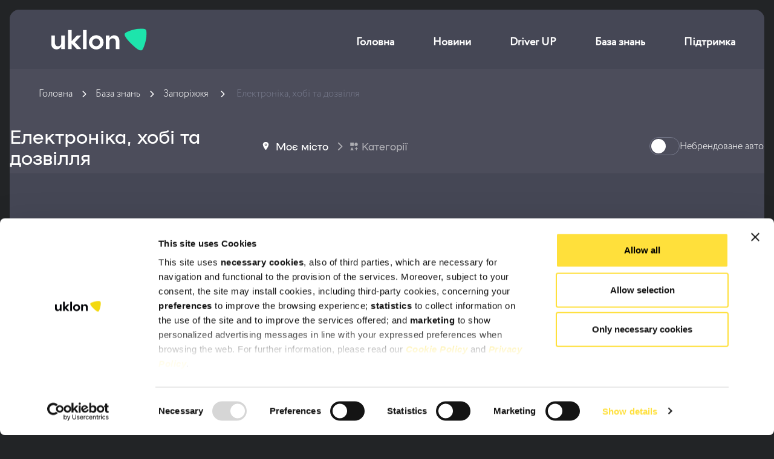

--- FILE ---
content_type: text/html; charset=UTF-8
request_url: https://uklon.com.ua/driver-up/mobilnyi-zviazok-zaporizhzhia/
body_size: 20192
content:

<!doctype html>
<html lang="uk">

<head><style>img.lazy{min-height:1px}</style><link href="https://uklon.com.ua/app/plugins/w3-total-cache/pub/js/lazyload.min.js" as="script">
    <meta charset="UTF-8">
    <meta name="viewport" content="width=device-width, initial-scale=1">
    <link rel="profile" href="https://gmpg.org/xfn/11">
    <script type="text/javascript" data-cookieconsent="ignore">
	window.dataLayer = window.dataLayer || [];

	function gtag() {
		dataLayer.push(arguments);
	}

	gtag("consent", "default", {
		ad_personalization: "denied",
		ad_storage: "denied",
		ad_user_data: "denied",
		analytics_storage: "denied",
		functionality_storage: "denied",
		personalization_storage: "denied",
		security_storage: "granted",
		wait_for_update: 500,
	});
	gtag("set", "ads_data_redaction", true);
	gtag("set", "url_passthrough", true);
</script>
<script type="text/javascript"
		id="Cookiebot"
		src="https://consent.cookiebot.com/uc.js"
		data-implementation="wp"
		data-cbid="e5103b73-508f-4883-bc7e-301d73042ae9"
							data-blockingmode="auto"
	></script>
<meta name='robots' content='index, follow, max-image-preview:large, max-snippet:-1, max-video-preview:-1' />
	<style>img:is([sizes="auto" i], [sizes^="auto," i]) { contain-intrinsic-size: 3000px 1500px }</style>
	
	<!-- This site is optimized with the Yoast SEO Premium plugin v25.9 (Yoast SEO v25.9) - https://yoast.com/wordpress/plugins/seo/ -->
	<title>Lifecell [Zaporizhzhia]</title>
	<link rel="canonical" href="https://uklon.com.ua/driver-up/mobilnyi-zviazok-zaporizhzhia/" />
	<meta property="og:locale" content="uk_UA" />
	<meta property="og:type" content="article" />
	<meta property="og:title" content="Електроніка, хобі та дозвілля Архіви" />
	<meta property="og:url" content="https://uklon.com.ua/driver-up/mobilnyi-zviazok-zaporizhzhia/" />
	<meta property="og:site_name" content="Uklon UA" />
	<meta property="og:image" content="https://uklon.com.ua/app/uploads/2023/04/uklon_car_ua-2048x1158-1.png" />
	<meta property="og:image:width" content="2048" />
	<meta property="og:image:height" content="1158" />
	<meta property="og:image:type" content="image/png" />
	<meta name="twitter:card" content="summary_large_image" />
	<meta name="twitter:site" content="@uklon" />
	<script type="application/ld+json" class="yoast-schema-graph">{"@context":"https://schema.org","@graph":[{"@type":"CollectionPage","@id":"https://uklon.com.ua/driver-up/mobilnyi-zviazok-zaporizhzhia/","url":"https://uklon.com.ua/driver-up/mobilnyi-zviazok-zaporizhzhia/","name":"Електроніка, хобі та дозвілля Архіви | Uklon UA","isPartOf":{"@id":"https://uklon.com.ua/#website"},"primaryImageOfPage":{"@id":"https://uklon.com.ua/driver-up/mobilnyi-zviazok-zaporizhzhia/#primaryimage"},"image":{"@id":"https://uklon.com.ua/driver-up/mobilnyi-zviazok-zaporizhzhia/#primaryimage"},"thumbnailUrl":"https://uklon.com.ua/app/uploads/2024/02/logo-2-1.png","breadcrumb":{"@id":"https://uklon.com.ua/driver-up/mobilnyi-zviazok-zaporizhzhia/#breadcrumb"},"inLanguage":"uk"},{"@type":"ImageObject","inLanguage":"uk","@id":"https://uklon.com.ua/driver-up/mobilnyi-zviazok-zaporizhzhia/#primaryimage","url":"https://uklon.com.ua/app/uploads/2024/02/logo-2-1.png","contentUrl":"https://uklon.com.ua/app/uploads/2024/02/logo-2-1.png","width":638,"height":221},{"@type":"BreadcrumbList","@id":"https://uklon.com.ua/driver-up/mobilnyi-zviazok-zaporizhzhia/#breadcrumb","itemListElement":[{"@type":"ListItem","position":1,"name":"Запоріжжя","item":"https://uklon.com.ua/driver-up/zaporizhzhia/"},{"@type":"ListItem","position":2,"name":"Електроніка, хобі та дозвілля"}]},{"@type":"WebSite","@id":"https://uklon.com.ua/#website","url":"https://uklon.com.ua/","name":"Uklon UA","description":"Рухай свій світ!","potentialAction":[{"@type":"SearchAction","target":{"@type":"EntryPoint","urlTemplate":"https://uklon.com.ua/?s={search_term_string}"},"query-input":{"@type":"PropertyValueSpecification","valueRequired":true,"valueName":"search_term_string"}}],"inLanguage":"uk"}]}</script>
	<!-- / Yoast SEO Premium plugin. -->


<link rel='dns-prefetch' href='//uklon.com.ua' />
<link rel='dns-prefetch' href='//www.google.com' />
<link rel='dns-prefetch' href='//use.fontawesome.com' />
<link rel="alternate" type="application/rss+xml" title="Uklon UA &raquo; Електроніка, хобі та дозвілля Driver up Feed" href="https://uklon.com.ua/driver-up/mobilnyi-zviazok-zaporizhzhia/feed/" />
<link rel='stylesheet' id='wp-block-library-css' href='https://uklon.com.ua/wp/wp-includes/css/dist/block-library/style.min.css?ver=6.8.2' type='text/css' media='all' />
<style id='classic-theme-styles-inline-css' type='text/css'>
/*! This file is auto-generated */
.wp-block-button__link{color:#fff;background-color:#32373c;border-radius:9999px;box-shadow:none;text-decoration:none;padding:calc(.667em + 2px) calc(1.333em + 2px);font-size:1.125em}.wp-block-file__button{background:#32373c;color:#fff;text-decoration:none}
</style>
<link rel='stylesheet' id='wp-uklon-block-car-ads-style-css' href='https://uklon.com.ua/app/plugins/uklon-wp-blocks/build/blocks/car-ads/style-index.css?ver=0.1.0' type='text/css' media='all' />
<style id='wp-uklon-block-branding-style-inline-css' type='text/css'>
.branding-banner{margin-bottom:80px;overflow:hidden}.branding-banner__title{font-size:50px;line-height:55px;margin-bottom:16px}.branding-banner__image{width:100%}.branding-banner__image img{height:100%;width:100%}.branding-banner__icon{display:block;height:64px;margin-bottom:20px;-o-object-fit:contain;object-fit:contain;width:64px}.branding-banner__content{background-color:#000;border-radius:24px;display:flex;gap:24px;justify-content:center}.branding-banner__right{border-radius:16px;color:#fff;flex:0 1 53%;justify-content:center;margin:auto 0;padding:64px}.branding-banner__right p{font-size:20px;line-height:27px}.branding-banner__left{display:flex;flex:0 1 47%}@media only screen and (max-width:1280px){.branding-banner__right{padding:48px}}@media only screen and (max-width:768px){.branding-banner{margin-bottom:32px}.branding-banner__title{font-size:35px;line-height:40px}.branding-banner__title br{display:none}.branding-banner__icon{margin-bottom:16px}.branding-banner__content{flex-direction:column;gap:0}.branding-banner__right{flex-basis:100%;margin-top:-45px;padding:0 20px 40px}.branding-banner__left{flex-basis:100%}}.units{margin:80px 0}.units__list{display:grid;gap:32px;grid-template-columns:repeat(3,1fr);list-style:none;margin:0;padding:0}.units__item{border:1px solid #cfd0d2;border-radius:24px;color:#222426;cursor:pointer;padding:40px 30px 55px;text-decoration:none}.units__icon{display:block;height:72px;margin-bottom:74px;width:auto}.units__text{color:#222426;font-size:2em;letter-spacing:-.1px;line-height:1.09375}@media only screen and (max-width:1280px){.units__list{grid-template-columns:repeat(2,1fr)}.units__item{border-radius:14px;padding:24px}}@media only screen and (max-width:768px){.units__list{gap:24px;grid-template-columns:repeat(1,1fr)}}@media only screen and (max-width:499px){.units{margin:32px 0 100px}.units__icon{height:84px;margin-bottom:18px}}.wp-block-wp-uklon-block-branding__loading{height:100vh}

</style>
<link rel='stylesheet' id='wp-uklon-block-contacts-style-css' href='https://uklon.com.ua/app/plugins/uklon-wp-blocks/build/blocks/contacts/style-index.css?ver=0.1.0' type='text/css' media='all' />
<style id='wp-uklon-block-logobook-template-style-inline-css' type='text/css'>
.wp-block-wp-uklon-block-logobook-template h1,.wp-block-wp-uklon-block-logobook-template h2,.wp-block-wp-uklon-block-logobook-template h3,.wp-block-wp-uklon-block-logobook-template h4,.wp-block-wp-uklon-block-logobook-template h5,.wp-block-wp-uklon-block-logobook-template h6,.wp-block-wp-uklon-block-logobook-template p,.wp-block-wp-uklon-block-logobook-template span{margin:revert}.wp-block-wp-uklon-block-logobook-template .max-width-700{max-width:700px}.wp-block-wp-uklon-block-logobook-template p.logo-usage{color:#454754;font-size:20px;line-height:27px}

</style>
<style id='wp-uklon-block-logobook-upload-files-style-inline-css' type='text/css'>
body .logobook-upload-files{align-items:center;background:#f9f9f9;border-radius:16px;display:flex;justify-content:space-between;padding:16px 20px}@media only screen and (max-width:768px){body .logobook-upload-files{flex-flow:column;padding:16px 10px}}body .logobook-upload-files h3{font-size:20px;line-height:27px;margin-bottom:4px}@media only screen and (max-width:768px){body .logobook-upload-files h3{text-align:center}}body .logobook-upload-files p{font-size:17px;line-height:24px}@media only screen and (max-width:768px){body .logobook-upload-files p{text-align:center}}

</style>
<style id='wp-uklon-block-logobook-usage-options-style-inline-css' type='text/css'>
body .logobook-usage-options__head{display:flex;flex-flow:column;margin-bottom:40px}body .logobook-usage-options__head h3{font-size:32px;line-height:35px}body .logobook-usage-options__buttons{display:flex;gap:20px}body .logobook-usage-options__buttons span{cursor:pointer}@media only screen and (max-width:768px){body .logobook-usage-options__buttons .button{border-radius:8px;font-size:18px;line-height:27px;padding:10px 5px}}body .logobook-usage-options__buttons .button:not(.active){background:#f2f2f2;box-shadow:unset}body .logobook-usage-options__options{display:flex;flex-flow:column}body .logobook-usage-options__options .logobook-option-item{align-items:flex-start;display:flex;gap:33px;margin-bottom:75px}@media only screen and (max-width:768px){body .logobook-usage-options__options .logobook-option-item{flex-flow:column}}body .logobook-usage-options__options .logobook-option-item .rider-image{max-width:255px;min-width:255px}body .logobook-usage-options__options .logobook-option-item .rider-image img{height:auto;width:100%}body .logobook-usage-options__options .logobook-option-item .rider-info h3{font-size:32px;line-height:35px;margin-bottom:8px;margin-top:0}@media only screen and (max-width:768px){body .logobook-usage-options__options .logobook-option-item .rider-info h3{font-size:28px;line-height:35px}}body .logobook-usage-options__options .logobook-option-item .rider-info p{font-size:17px;line-height:24px;margin-top:0}

</style>
<link rel='stylesheet' id='wp-uklon-block-logobook-logo-symbol-style-css' href='https://uklon.com.ua/app/plugins/uklon-wp-blocks/build/blocks/logobook/logo-symbol/style-index.css?ver=0.1.0' type='text/css' media='all' />
<link rel='stylesheet' id='wp-uklon-block-logobook-background-style-css' href='https://uklon.com.ua/app/plugins/uklon-wp-blocks/build/blocks/logobook/background/style-index.css?ver=0.1.0' type='text/css' media='all' />
<link rel='stylesheet' id='wp-uklon-block-logobook-usage-rules-style-css' href='https://uklon.com.ua/app/plugins/uklon-wp-blocks/build/blocks/logobook/usage-rules/style-index.css?ver=0.1.0' type='text/css' media='all' />
<link rel='stylesheet' id='uklon-colors-style-css' href='https://uklon.com.ua/app/plugins/uklon-wp-blocks/build/blocks/colors/style-index.css?ver=6.8.2' type='text/css' media='all' />
<style id='wp-uklon-block-text-options-style-inline-css' type='text/css'>
.text-options-content .text-options__demo{background-color:#f9f9f9;border-radius:16px;display:flex;margin:0 0 24px;padding:64px 40px}.text-options-content .text-options__demo p{font-size:unset;line-height:unset;margin:0 auto}.text-options-content .text-options__list{display:grid;gap:16px;grid-template-columns:repeat(2,1fr);list-style:none;margin:0 0 24px;padding:0}.text-options-content .text-options__item{align-items:center;display:flex;margin-bottom:16px}.text-options-content .text-options__item img{flex-shrink:0;height:32px;-o-object-fit:contain;object-fit:contain;width:32px}@media only screen and (max-width:768px){.text-options-content .text-options__demo{margin:0 0 16px;padding:32px 24px}.text-options-content .text-options__demo p{margin:unset}.text-options-content .text-options__list{grid-template-columns:repeat(1,1fr);margin:0 0 16px}.text-options-content .text-options__item img{height:24px;width:24px}}

</style>
<style id='wp-uklon-block-font-info-style-inline-css' type='text/css'>
.font-info-content{align-items:center;background-color:#f9f9f9;border-radius:14px;display:flex;flex-direction:row;gap:50px;padding:60px 48px}.font-info-content .font-info__content,.font-info-content .font-info__image{flex:1 1 50%}.font-info-content .font-info__image img{aspect-ratio:4/3;display:block;-o-object-fit:contain;object-fit:contain;width:100%}.font-info-content .font-info__divider{align-self:stretch;background-color:#e6e7e7;display:block;flex-shrink:0;width:1px}@media only screen and (max-width:768px){.font-info-content{flex-direction:column;gap:24px;padding:32px 24px}.font-info-content .font-info__divider{height:1px;width:100%}}

</style>
<style id='wp-uklon-block-typo-rules-style-inline-css' type='text/css'>
.typo-rules-grid{background-color:#ffe03b;border-radius:24px;display:grid;gap:0;grid-template-columns:repeat(3,auto);overflow:hidden;padding:0 20px 40px 0}.typo-rules-grid .decor-h,.typo-rules-grid .heading,.typo-rules-grid .paragraph{-webkit-font-smoothing:antialiased;font-synthesis:none;text-rendering:optimizelegibility}.typo-rules-grid .decor-h,.typo-rules-grid .heading{font-size:50px;line-height:.7}.typo-rules-grid .decor-h{letter-spacing:-9px;opacity:.2}.typo-rules-grid .paragraph{font-size:28px;line-height:36px;width:80%}@media only screen and (max-width:768px){.typo-rules-grid .decor-h,.typo-rules-grid .heading{font-size:28px;line-height:.7}.typo-rules-grid .paragraph{font-size:16px;line-height:20px;width:90%}}

</style>
<style id='wp-uklon-block-about-uklon-template-style-inline-css' type='text/css'>
.wp-block-wp-uklon-block-about-uklon-template h1,.wp-block-wp-uklon-block-about-uklon-template h2,.wp-block-wp-uklon-block-about-uklon-template h3,.wp-block-wp-uklon-block-about-uklon-template h4,.wp-block-wp-uklon-block-about-uklon-template h5,.wp-block-wp-uklon-block-about-uklon-template h6,.wp-block-wp-uklon-block-about-uklon-template p,.wp-block-wp-uklon-block-about-uklon-template span{margin:revert}.wp-block-wp-uklon-block-about-uklon-template .max-width-700{max-width:700px}

</style>
<link rel='stylesheet' id='wp-uklon-block-press-kit-style-css' href='https://uklon.com.ua/app/plugins/uklon-wp-blocks/build/blocks/about-uklon/press-kit/style-index.css?ver=0.1.0' type='text/css' media='all' />
<style id='wp-uklon-block-about-video-style-inline-css' type='text/css'>
.about-uklon-video{align-items:center;background-size:cover;display:flex;flex-flow:column;height:1000px;justify-content:center;padding:80px 32px;position:relative}.about-uklon-video__mediators{background-repeat:no-repeat;background-size:contain;display:block;position:absolute;z-index:-1}@media only screen and (max-width:768px){.about-uklon-video__mediators{display:none}}.about-uklon-video__mediators--top{height:33vw;right:0;top:3vw;width:220px}.about-uklon-video__mediators--bottom{bottom:-6vw;height:34vw;left:0;width:440px}@media only screen and (max-width:768px){.about-uklon-video{align-items:flex-start;background:unset;height:auto;padding:60px 16px}}.about-uklon-video .youtube-embed-block{aspect-ratio:16/9;background-color:#000;border-radius:40px;cursor:pointer;margin:0 auto;max-width:1060px;overflow:hidden;position:relative;width:100%}.about-uklon-video .youtube-thumbnail{background-position:50%;background-repeat:no-repeat;background-size:cover;height:100%;left:0;position:absolute;top:0;transition:transform .3s ease;width:100%}.about-uklon-video .youtube-embed-block:hover .youtube-thumbnail{transform:scale(1.02)}.about-uklon-video .youtube-play-btn{background:rgba(0,0,0,.6);border:none;border-radius:12px;cursor:pointer;height:48px;left:50%;position:absolute;top:50%;transform:translate(-50%,-50%);transition:background .3s ease;width:68px}.about-uklon-video .youtube-play-btn:before{border-bottom:10px solid transparent;border-left:16px solid #fff;border-top:10px solid transparent;content:"";height:0;left:26px;position:absolute;top:14px;width:0}.about-uklon-video .youtube-embed-block:hover .youtube-play-btn{background:rgba(0,0,0,.8)}.about-uklon-video__text{text-align:center}@media only screen and (max-width:768px){.about-uklon-video__text{text-align:left}}.about-uklon-video__text h3{font-size:3.5em;line-height:1.1071428571;margin-bottom:0}@media only screen and (max-width:768px){.about-uklon-video__text h3{font-size:2em;line-height:1.125}}.about-uklon-video__text p{font-size:1.5em;line-height:1.1666666667;margin-bottom:65px}@media only screen and (max-width:768px){.about-uklon-video__text p{font-size:1.125em;line-height:1.3333333333}}

</style>
<style id='wp-uklon-block-employees-style-inline-css' type='text/css'>
.team-members{margin:0 auto;max-width:min(1440px,90%);overflow:hidden}.team-members a.button--transparent-black{border:1px solid #454754;font-size:1.125em;line-height:1.3333333333}.team-members .team-members-header{align-items:center;display:flex;justify-content:space-between}.team-members .team-members-header h3{font-size:3.5em;line-height:1.1071428571}@media only screen and (max-width:768px){.team-members .team-members-header h3{font-size:2em;line-height:1.125;margin-bottom:0}.team-members .team-members-header a.button{display:none}}.team-members .team-members-bottom{display:flex;justify-content:center}.team-members .team-members-bottom a.button{max-width:240px}@media only screen and (min-width:769px){.team-members .team-members-bottom a.button{display:none}}.team-members .team-members-slider{padding:40px 0}@media only screen and (max-width:768px){.team-members .team-members-slider{padding:32px 0 16px}.team-members .team-members-slider.slick-slider{width:80%}}.team-members .team-members-slider.slick-slider .slick-list{overflow:unset}.team-members .team-members-slider.slick-slider:before{background:#000;content:" ";height:100%;left:-21vw;position:absolute;top:0;width:21vw;z-index:999}.team-members .team-members-slider.slick-slider:after{background:#000;content:" ";height:100%;position:absolute;right:-21vw;top:0;width:17vw;z-index:999}@media only screen and (max-width:768px){.team-members .team-members-slider.slick-slider:after{display:none}}.team-members .team-members-slider .team-member{outline:none}.team-members .team-members-slider .team-member__inner{align-items:center;border-radius:10px;display:flex;flex-flow:column;gap:25px}.team-members .team-members-slider .team-member__image{flex-shrink:0;margin-right:20px}.team-members .team-members-slider .team-member__image img{border-radius:60px;height:auto;-o-object-fit:cover;object-fit:cover;width:100%}@media only screen and (max-width:768px){.team-members .team-members-slider .team-member__image img{border-radius:40px}}.team-members .team-members-slider .team-member__info{display:flex;flex:1;justify-content:space-between;padding:0 50px 0 30px;width:100%}@media only screen and (max-width:768px){.team-members .team-members-slider .team-member__info{padding:0 20px 0 0}}.team-members .team-members-slider .team-member__name{font-size:1.5em;line-height:1.1666666667;margin:0}.team-members .team-members-slider .team-member__position{color:#acacb2;font-size:1em;line-height:1.375}

</style>
<style id='wp-uklon-block-employees-list-style-inline-css' type='text/css'>
.team-members-grid{position:relative}.team-members-grid__content{margin:0 auto;max-width:1282px;position:relative;z-index:5}.team-members-grid__background{background-repeat:no-repeat;background-size:contain;height:660px;pointer-events:none;position:absolute;right:-150px;top:35%;width:400px;z-index:1}@media only screen and (max-width:768px){.team-members-grid__background{display:none}.team-members-grid{padding:0 30px}}.team-members-grid .team-members-group{margin-bottom:200px}.team-members-grid .team-members-group__title{font-size:3.5em;line-height:1.1071428571;margin-bottom:64px}@media only screen and (max-width:768px){.team-members-grid .team-members-group__title{font-size:2em;line-height:1.125;margin-bottom:40px}.team-members-grid .team-members-group{margin-bottom:120px}}.team-members-grid .team-members-list{display:grid;gap:24px;grid-template-columns:repeat(3,1fr)}@media only screen and (max-width:1280px){.team-members-grid .team-members-list{grid-template-columns:repeat(2,1fr)}}@media only screen and (max-width:768px){.team-members-grid .team-members-list{grid-template-columns:repeat(1,1fr)}}.team-members-grid .team-members-list .team-member__inner{align-items:center;border-radius:10px;display:flex;flex-flow:column;gap:25px}.team-members-grid .team-members-list .team-member__image{border-radius:60px;height:410px;overflow:hidden;width:100%}@media only screen and (max-width:768px){.team-members-grid .team-members-list .team-member__image{border-radius:40px;height:auto}}.team-members-grid .team-members-list .team-member__image a img{border-radius:60px;height:100%;-o-object-fit:cover;object-fit:cover;transform:scale(1);transition:transform .35s ease;width:100%}@media only screen and (max-width:768px){.team-members-grid .team-members-list .team-member__image a img{border-radius:40px;height:auto}}.team-members-grid .team-members-list .team-member__image a:hover img{transform:scale(1.05)}.team-members-grid .team-members-list .team-member__info{display:flex;flex:1;justify-content:space-between;padding:0 50px 0 30px;width:100%}@media only screen and (max-width:768px){.team-members-grid .team-members-list .team-member__info{padding:0 20px 0 0}}.team-members-grid .team-members-list .team-member__name{font-size:1.5em;line-height:1.1666666667;margin:0}.team-members-grid .team-members-list .team-member__name a{color:inherit;text-decoration:none}.team-members-grid .team-members-list .team-member__position{color:#acacb2;font-size:1em;line-height:1.375;margin:revert;pointer-events:none;-webkit-user-select:none;-moz-user-select:none;user-select:none}

</style>
<link rel='stylesheet' id='wp-uklon-block-certificates-style-css' href='https://uklon.com.ua/app/plugins/uklon-wp-blocks/build/blocks/about-uklon/certificates/style-index.css?ver=0.1.0' type='text/css' media='all' />
<link rel='stylesheet' id='wp-uklon-block-uklon-x-kyivstar-style-css' href='https://uklon.com.ua/app/plugins/uklon-wp-blocks/build/blocks/uklon-x-kyivstar/style-index.css?ver=0.1.0' type='text/css' media='all' />
<style id='wp-uklon-block-factbook-style-inline-css' type='text/css'>
.factbook{color:#fff;padding:80px 0;position:relative}@media only screen and (min-width:1281px){.factbook{padding:128px 0}}.factbook__inner{position:relative;z-index:1}.factbook__actions{align-items:center;display:flex}.factbook__title{font-size:2em;line-height:1.125}@media only screen and (min-width:769px){.factbook__title{font-size:3.5em;line-height:1.1071428571}}.factbook__subtitle{font-size:1.125em;line-height:1.3333333333;margin-top:18px}@media only screen and (min-width:769px){.factbook__subtitle{font-size:1.5em;line-height:1.1666666667;margin-bottom:24px}}.factbook__subtitle,.factbook__title{text-align:center}.factbook__btn{margin:40px auto 0}@media only screen and (min-width:769px){.factbook__btn{margin:48px auto 0}}.factbook__card{align-items:start;background:linear-gradient(90deg,#0d0d0d,#201d19);border-radius:40px;display:flex;flex:1 0 100%;flex-direction:column;height:188px;justify-content:center;padding:32px;position:relative;text-align:start}@media only screen and (min-width:769px){.factbook__card{flex:1 0 48%;height:252px}}@media only screen and (min-width:1281px){.factbook__card{border-radius:60px;flex:1 0 30%;padding:64px 40px}}.factbook__card--image{overflow:hidden;padding:0}.factbook__card--image img{display:block;height:100%;-o-object-fit:cover;object-fit:cover;width:100%}.factbook__value{color:#ffe03b;font-size:4em;letter-spacing:.2px;line-height:1.25}@media only screen and (max-width:768px){.factbook__value{font-size:3.5em;line-height:1.1071428571}}.factbook__label{color:#f2f2f2;font-size:1.5em;line-height:1.5;margin-top:8px}@media only screen and (max-width:768px){.factbook__label{font-size:1.125em;line-height:1.3333333333}}.factbook__rows{display:grid;gap:24px;margin-top:40px}@media only screen and (min-width:769px){.factbook__rows{margin-top:64px}}.factbook__row{display:grid;gap:24px;grid-template-columns:repeat(var(--factbook-desktop-cols,3),minmax(0,1fr))}.factbook__row[data-cols="2"]{--factbook-desktop-cols:2}.factbook__row[data-cols="3"]{--factbook-desktop-cols:3}@media only screen and (max-width:1280px){.factbook__row{grid-template-columns:1fr}}

</style>
<style id='wp-uklon-block-news-style-inline-css' type='text/css'>
.news{background:#000;color:#fff;padding:128px 0}.news__grid{display:grid;gap:32px;grid-template-areas:"heading button" "news news"}.news__heading{font-size:2em;grid-area:heading;-ms-grid-column:1;-ms-grid-row:1;line-height:1.125;margin:0}@media only screen and (min-width:769px){.news__heading{font-size:3.5em;line-height:1.1071428571}}.news__btn{align-items:center;background:transparent;border:1px solid #fff;border-radius:16px;display:inline-flex;font-size:1.125em;grid-area:button;-ms-grid-column:3;-ms-grid-row:1;justify-content:center;line-height:1.3333333333;margin-left:auto;max-width:100%;padding:20px 40px;text-align:center;text-decoration:none;transition:all .2s linear;white-space:normal;width:-moz-max-content;width:max-content}.news__btn:hover{transform:scale(1.0625)}.news__list{-ms-grid-column:1;-ms-grid-row:3;-ms-grid-column-span:3;display:grid;gap:24px;grid-area:news;grid-template-columns:repeat(2,minmax(0,1fr));margin-top:36px}.news__item{display:grid;grid-template-rows:auto 1fr;overflow:hidden;text-decoration:none}.news__thumb{margin-bottom:24px}.news__thumb img{border-radius:60px;display:block;height:395px;-o-object-fit:cover;object-fit:cover;width:100%}.news__meta{display:flex;flex-direction:column;gap:12px;padding:0 32px}.news__time{background:linear-gradient(90deg,rgba(65,56,36,.5),transparent);border-radius:8px;color:#fff;display:block;padding:6px 16px 6px 8px;width:-moz-max-content;width:max-content}.news__excerpt{color:#acacb2;font-size:1em;line-height:1.375}.news__title{color:#fff;font-size:1.5em;line-height:1.1666666667}@media only screen and (max-width:768px){.news{padding:64px 0}.news__grid{grid-template-areas:"heading" "news" "button"}.news__list{grid-template-columns:1fr;margin-top:20px}.news__btn{margin:0 auto}.news__heading{-ms-grid-column:1;-ms-grid-row:1}.news__btn{-ms-grid-column:1;-ms-grid-row:3}.news__list{-ms-grid-column:1;-ms-grid-row:2;-ms-grid-column-span:1}}

</style>
<link rel='stylesheet' id='wp-uklon-block-banner-about-style-css' href='https://uklon.com.ua/app/plugins/uklon-wp-blocks/build/blocks/pressroom/banner-about/style-index.css?ver=6.8.2' type='text/css' media='all' />
<style id='wp-uklon-block-employee-breadcrumbs-style-inline-css' type='text/css'>
.employee-breadcrumbs{color:#fff;padding:16px 0}.employee-breadcrumbs__inner{display:flex;flex-wrap:wrap;gap:16px}.employee-breadcrumbs__archive{color:#acacb2!important;text-decoration:none}.employee-breadcrumbs__archive:hover{text-decoration:underline}@media only screen and (min-width:769px){.employee-breadcrumbs{padding:32px 0}}@media only screen and (min-width:1441px){.employee-breadcrumbs{padding:0 0 32px}}

</style>
<link rel='stylesheet' id='wp-uklon-block-employee-hero-style-css' href='https://uklon.com.ua/app/plugins/uklon-wp-blocks/build/blocks/employee/employee-hero/style-index.css?ver=6.8.2' type='text/css' media='all' />
<style id='font-awesome-svg-styles-default-inline-css' type='text/css'>
.svg-inline--fa {
  display: inline-block;
  height: 1em;
  overflow: visible;
  vertical-align: -.125em;
}
</style>
<link rel='stylesheet' id='font-awesome-svg-styles-css' href='https://uklon.com.ua/app/uploads/font-awesome/v6.6.0/css/svg-with-js.css' type='text/css' media='all' />
<style id='font-awesome-svg-styles-inline-css' type='text/css'>
   .wp-block-font-awesome-icon svg::before,
   .wp-rich-text-font-awesome-icon svg::before {content: unset;}
</style>
<style id='global-styles-inline-css' type='text/css'>
:root{--wp--preset--aspect-ratio--square: 1;--wp--preset--aspect-ratio--4-3: 4/3;--wp--preset--aspect-ratio--3-4: 3/4;--wp--preset--aspect-ratio--3-2: 3/2;--wp--preset--aspect-ratio--2-3: 2/3;--wp--preset--aspect-ratio--16-9: 16/9;--wp--preset--aspect-ratio--9-16: 9/16;--wp--preset--color--black: #000000;--wp--preset--color--cyan-bluish-gray: #abb8c3;--wp--preset--color--white: #ffffff;--wp--preset--color--pale-pink: #f78da7;--wp--preset--color--vivid-red: #cf2e2e;--wp--preset--color--luminous-vivid-orange: #ff6900;--wp--preset--color--luminous-vivid-amber: #fcb900;--wp--preset--color--light-green-cyan: #7bdcb5;--wp--preset--color--vivid-green-cyan: #00d084;--wp--preset--color--pale-cyan-blue: #8ed1fc;--wp--preset--color--vivid-cyan-blue: #0693e3;--wp--preset--color--vivid-purple: #9b51e0;--wp--preset--gradient--vivid-cyan-blue-to-vivid-purple: linear-gradient(135deg,rgba(6,147,227,1) 0%,rgb(155,81,224) 100%);--wp--preset--gradient--light-green-cyan-to-vivid-green-cyan: linear-gradient(135deg,rgb(122,220,180) 0%,rgb(0,208,130) 100%);--wp--preset--gradient--luminous-vivid-amber-to-luminous-vivid-orange: linear-gradient(135deg,rgba(252,185,0,1) 0%,rgba(255,105,0,1) 100%);--wp--preset--gradient--luminous-vivid-orange-to-vivid-red: linear-gradient(135deg,rgba(255,105,0,1) 0%,rgb(207,46,46) 100%);--wp--preset--gradient--very-light-gray-to-cyan-bluish-gray: linear-gradient(135deg,rgb(238,238,238) 0%,rgb(169,184,195) 100%);--wp--preset--gradient--cool-to-warm-spectrum: linear-gradient(135deg,rgb(74,234,220) 0%,rgb(151,120,209) 20%,rgb(207,42,186) 40%,rgb(238,44,130) 60%,rgb(251,105,98) 80%,rgb(254,248,76) 100%);--wp--preset--gradient--blush-light-purple: linear-gradient(135deg,rgb(255,206,236) 0%,rgb(152,150,240) 100%);--wp--preset--gradient--blush-bordeaux: linear-gradient(135deg,rgb(254,205,165) 0%,rgb(254,45,45) 50%,rgb(107,0,62) 100%);--wp--preset--gradient--luminous-dusk: linear-gradient(135deg,rgb(255,203,112) 0%,rgb(199,81,192) 50%,rgb(65,88,208) 100%);--wp--preset--gradient--pale-ocean: linear-gradient(135deg,rgb(255,245,203) 0%,rgb(182,227,212) 50%,rgb(51,167,181) 100%);--wp--preset--gradient--electric-grass: linear-gradient(135deg,rgb(202,248,128) 0%,rgb(113,206,126) 100%);--wp--preset--gradient--midnight: linear-gradient(135deg,rgb(2,3,129) 0%,rgb(40,116,252) 100%);--wp--preset--font-size--small: 13px;--wp--preset--font-size--medium: 20px;--wp--preset--font-size--large: 36px;--wp--preset--font-size--x-large: 42px;--wp--preset--spacing--20: 0.44rem;--wp--preset--spacing--30: 0.67rem;--wp--preset--spacing--40: 1rem;--wp--preset--spacing--50: 1.5rem;--wp--preset--spacing--60: 2.25rem;--wp--preset--spacing--70: 3.38rem;--wp--preset--spacing--80: 5.06rem;--wp--preset--shadow--natural: 6px 6px 9px rgba(0, 0, 0, 0.2);--wp--preset--shadow--deep: 12px 12px 50px rgba(0, 0, 0, 0.4);--wp--preset--shadow--sharp: 6px 6px 0px rgba(0, 0, 0, 0.2);--wp--preset--shadow--outlined: 6px 6px 0px -3px rgba(255, 255, 255, 1), 6px 6px rgba(0, 0, 0, 1);--wp--preset--shadow--crisp: 6px 6px 0px rgba(0, 0, 0, 1);}:where(.is-layout-flex){gap: 0.5em;}:where(.is-layout-grid){gap: 0.5em;}body .is-layout-flex{display: flex;}.is-layout-flex{flex-wrap: wrap;align-items: center;}.is-layout-flex > :is(*, div){margin: 0;}body .is-layout-grid{display: grid;}.is-layout-grid > :is(*, div){margin: 0;}:where(.wp-block-columns.is-layout-flex){gap: 2em;}:where(.wp-block-columns.is-layout-grid){gap: 2em;}:where(.wp-block-post-template.is-layout-flex){gap: 1.25em;}:where(.wp-block-post-template.is-layout-grid){gap: 1.25em;}.has-black-color{color: var(--wp--preset--color--black) !important;}.has-cyan-bluish-gray-color{color: var(--wp--preset--color--cyan-bluish-gray) !important;}.has-white-color{color: var(--wp--preset--color--white) !important;}.has-pale-pink-color{color: var(--wp--preset--color--pale-pink) !important;}.has-vivid-red-color{color: var(--wp--preset--color--vivid-red) !important;}.has-luminous-vivid-orange-color{color: var(--wp--preset--color--luminous-vivid-orange) !important;}.has-luminous-vivid-amber-color{color: var(--wp--preset--color--luminous-vivid-amber) !important;}.has-light-green-cyan-color{color: var(--wp--preset--color--light-green-cyan) !important;}.has-vivid-green-cyan-color{color: var(--wp--preset--color--vivid-green-cyan) !important;}.has-pale-cyan-blue-color{color: var(--wp--preset--color--pale-cyan-blue) !important;}.has-vivid-cyan-blue-color{color: var(--wp--preset--color--vivid-cyan-blue) !important;}.has-vivid-purple-color{color: var(--wp--preset--color--vivid-purple) !important;}.has-black-background-color{background-color: var(--wp--preset--color--black) !important;}.has-cyan-bluish-gray-background-color{background-color: var(--wp--preset--color--cyan-bluish-gray) !important;}.has-white-background-color{background-color: var(--wp--preset--color--white) !important;}.has-pale-pink-background-color{background-color: var(--wp--preset--color--pale-pink) !important;}.has-vivid-red-background-color{background-color: var(--wp--preset--color--vivid-red) !important;}.has-luminous-vivid-orange-background-color{background-color: var(--wp--preset--color--luminous-vivid-orange) !important;}.has-luminous-vivid-amber-background-color{background-color: var(--wp--preset--color--luminous-vivid-amber) !important;}.has-light-green-cyan-background-color{background-color: var(--wp--preset--color--light-green-cyan) !important;}.has-vivid-green-cyan-background-color{background-color: var(--wp--preset--color--vivid-green-cyan) !important;}.has-pale-cyan-blue-background-color{background-color: var(--wp--preset--color--pale-cyan-blue) !important;}.has-vivid-cyan-blue-background-color{background-color: var(--wp--preset--color--vivid-cyan-blue) !important;}.has-vivid-purple-background-color{background-color: var(--wp--preset--color--vivid-purple) !important;}.has-black-border-color{border-color: var(--wp--preset--color--black) !important;}.has-cyan-bluish-gray-border-color{border-color: var(--wp--preset--color--cyan-bluish-gray) !important;}.has-white-border-color{border-color: var(--wp--preset--color--white) !important;}.has-pale-pink-border-color{border-color: var(--wp--preset--color--pale-pink) !important;}.has-vivid-red-border-color{border-color: var(--wp--preset--color--vivid-red) !important;}.has-luminous-vivid-orange-border-color{border-color: var(--wp--preset--color--luminous-vivid-orange) !important;}.has-luminous-vivid-amber-border-color{border-color: var(--wp--preset--color--luminous-vivid-amber) !important;}.has-light-green-cyan-border-color{border-color: var(--wp--preset--color--light-green-cyan) !important;}.has-vivid-green-cyan-border-color{border-color: var(--wp--preset--color--vivid-green-cyan) !important;}.has-pale-cyan-blue-border-color{border-color: var(--wp--preset--color--pale-cyan-blue) !important;}.has-vivid-cyan-blue-border-color{border-color: var(--wp--preset--color--vivid-cyan-blue) !important;}.has-vivid-purple-border-color{border-color: var(--wp--preset--color--vivid-purple) !important;}.has-vivid-cyan-blue-to-vivid-purple-gradient-background{background: var(--wp--preset--gradient--vivid-cyan-blue-to-vivid-purple) !important;}.has-light-green-cyan-to-vivid-green-cyan-gradient-background{background: var(--wp--preset--gradient--light-green-cyan-to-vivid-green-cyan) !important;}.has-luminous-vivid-amber-to-luminous-vivid-orange-gradient-background{background: var(--wp--preset--gradient--luminous-vivid-amber-to-luminous-vivid-orange) !important;}.has-luminous-vivid-orange-to-vivid-red-gradient-background{background: var(--wp--preset--gradient--luminous-vivid-orange-to-vivid-red) !important;}.has-very-light-gray-to-cyan-bluish-gray-gradient-background{background: var(--wp--preset--gradient--very-light-gray-to-cyan-bluish-gray) !important;}.has-cool-to-warm-spectrum-gradient-background{background: var(--wp--preset--gradient--cool-to-warm-spectrum) !important;}.has-blush-light-purple-gradient-background{background: var(--wp--preset--gradient--blush-light-purple) !important;}.has-blush-bordeaux-gradient-background{background: var(--wp--preset--gradient--blush-bordeaux) !important;}.has-luminous-dusk-gradient-background{background: var(--wp--preset--gradient--luminous-dusk) !important;}.has-pale-ocean-gradient-background{background: var(--wp--preset--gradient--pale-ocean) !important;}.has-electric-grass-gradient-background{background: var(--wp--preset--gradient--electric-grass) !important;}.has-midnight-gradient-background{background: var(--wp--preset--gradient--midnight) !important;}.has-small-font-size{font-size: var(--wp--preset--font-size--small) !important;}.has-medium-font-size{font-size: var(--wp--preset--font-size--medium) !important;}.has-large-font-size{font-size: var(--wp--preset--font-size--large) !important;}.has-x-large-font-size{font-size: var(--wp--preset--font-size--x-large) !important;}
:where(.wp-block-post-template.is-layout-flex){gap: 1.25em;}:where(.wp-block-post-template.is-layout-grid){gap: 1.25em;}
:where(.wp-block-columns.is-layout-flex){gap: 2em;}:where(.wp-block-columns.is-layout-grid){gap: 2em;}
:root :where(.wp-block-pullquote){font-size: 1.5em;line-height: 1.6;}
</style>
<link rel='stylesheet' id='contact-form-7-css' href='https://uklon.com.ua/app/plugins/contact-form-7/includes/css/styles.css?ver=6.1.4' type='text/css' media='all' />
<style id='dominant-color-styles-inline-css' type='text/css'>
img[data-dominant-color]:not(.has-transparency) { background-color: var(--dominant-color); }
</style>
<link rel='stylesheet' id='smartbanner-buldle-css' href='https://uklon.com.ua/app/themes/uklon-ua/assets/css/components/smartbanner.min.css?ver=1.0.0' type='text/css' media='all' />
<link rel='stylesheet' id='font-awesome-official-css' href='https://use.fontawesome.com/releases/v6.6.0/css/all.css' type='text/css' media='all' integrity="sha384-h/hnnw1Bi4nbpD6kE7nYfCXzovi622sY5WBxww8ARKwpdLj5kUWjRuyiXaD1U2JT" crossorigin="anonymous" />
<link rel='stylesheet' id='block-library-css' href='https://uklon.com.ua/wp/wp-includes/css/dist/block-library/style.min.css?ver=0.0.22' type='text/css' media='all' />
<link rel='stylesheet' id='app-css-css' href='https://uklon.com.ua/app/themes/uklon-ua/assets/css/frontend.min.css?ver=0.0.22' type='text/css' media='all' />
<link rel='stylesheet' id='font-awesome-official-v4shim-css' href='https://use.fontawesome.com/releases/v6.6.0/css/v4-shims.css' type='text/css' media='all' integrity="sha384-Heamg4F/EELwbmnBJapxaWTkcdX/DCrJpYgSshI5BkI7xghn3RvDcpG+1xUJt/7K" crossorigin="anonymous" />
<script type="text/javascript" src="https://uklon.com.ua/wp/wp-includes/js/dist/vendor/react.min.js?ver=18.3.1.1" id="react-js"></script>
<script type="text/javascript" src="https://uklon.com.ua/wp/wp-includes/js/dist/vendor/react-jsx-runtime.min.js?ver=18.3.1" id="react-jsx-runtime-js"></script>
<script type="text/javascript" src="https://uklon.com.ua/wp/wp-includes/js/dist/vendor/react-dom.min.js?ver=18.3.1.1" id="react-dom-js"></script>
<script type="text/javascript" src="https://uklon.com.ua/wp/wp-includes/js/dist/dom-ready.min.js?ver=f77871ff7694fffea381" id="wp-dom-ready-js"></script>
<script type="text/javascript" src="https://uklon.com.ua/wp/wp-includes/js/dist/hooks.min.js?ver=4d63a3d491d11ffd8ac6" id="wp-hooks-js"></script>
<script type="text/javascript" src="https://uklon.com.ua/wp/wp-includes/js/dist/i18n.min.js?ver=5e580eb46a90c2b997e6" id="wp-i18n-js"></script>
<script type="text/javascript" id="wp-i18n-js-after">
/* <![CDATA[ */
wp.i18n.setLocaleData( { 'text direction\u0004ltr': [ 'ltr' ] } );
/* ]]> */
</script>
<script type="text/javascript" src="https://uklon.com.ua/wp/wp-includes/js/dist/a11y.min.js?ver=3156534cc54473497e14" id="wp-a11y-js"></script>
<script type="text/javascript" src="https://uklon.com.ua/wp/wp-includes/js/dist/deprecated.min.js?ver=e1f84915c5e8ae38964c" id="wp-deprecated-js"></script>
<script type="text/javascript" src="https://uklon.com.ua/wp/wp-includes/js/dist/dom.min.js?ver=80bd57c84b45cf04f4ce" id="wp-dom-js"></script>
<script type="text/javascript" src="https://uklon.com.ua/wp/wp-includes/js/dist/escape-html.min.js?ver=6561a406d2d232a6fbd2" id="wp-escape-html-js"></script>
<script type="text/javascript" src="https://uklon.com.ua/wp/wp-includes/js/dist/element.min.js?ver=a4eeeadd23c0d7ab1d2d" id="wp-element-js"></script>
<script type="text/javascript" src="https://uklon.com.ua/wp/wp-includes/js/dist/is-shallow-equal.min.js?ver=e0f9f1d78d83f5196979" id="wp-is-shallow-equal-js"></script>
<script type="text/javascript" src="https://uklon.com.ua/wp/wp-includes/js/dist/keycodes.min.js?ver=034ff647a54b018581d3" id="wp-keycodes-js"></script>
<script type="text/javascript" src="https://uklon.com.ua/wp/wp-includes/js/dist/priority-queue.min.js?ver=9c21c957c7e50ffdbf48" id="wp-priority-queue-js"></script>
<script type="text/javascript" src="https://uklon.com.ua/wp/wp-includes/js/dist/compose.min.js?ver=84bcf832a5c99203f3db" id="wp-compose-js"></script>
<script type="text/javascript" src="https://uklon.com.ua/wp/wp-includes/js/dist/vendor/moment.min.js?ver=2.30.1" id="moment-js"></script>
<script type="text/javascript" id="moment-js-after">
/* <![CDATA[ */
moment.updateLocale( 'uk', {"months":["January","February","March","April","May","June","July","August","September","October","November","December"],"monthsShort":["Jan","Feb","Mar","Apr","May","Jun","Jul","Aug","Sep","Oct","Nov","Dec"],"weekdays":["Sunday","Monday","Tuesday","Wednesday","Thursday","Friday","Saturday"],"weekdaysShort":["Sun","Mon","Tue","Wed","Thu","Fri","Sat"],"week":{"dow":1},"longDateFormat":{"LT":"H:i","LTS":null,"L":null,"LL":"d.m.Y","LLL":"F j, Y g:i a","LLLL":null}} );
/* ]]> */
</script>
<script type="text/javascript" src="https://uklon.com.ua/wp/wp-includes/js/dist/date.min.js?ver=85ff222add187a4e358f" id="wp-date-js"></script>
<script type="text/javascript" id="wp-date-js-after">
/* <![CDATA[ */
wp.date.setSettings( {"l10n":{"locale":"uk","months":["January","February","March","April","May","June","July","August","September","October","November","December"],"monthsShort":["Jan","Feb","Mar","Apr","May","Jun","Jul","Aug","Sep","Oct","Nov","Dec"],"weekdays":["Sunday","Monday","Tuesday","Wednesday","Thursday","Friday","Saturday"],"weekdaysShort":["Sun","Mon","Tue","Wed","Thu","Fri","Sat"],"meridiem":{"am":"am","pm":"pm","AM":"AM","PM":"PM"},"relative":{"future":"%s from now","past":"%s ago","s":"a second","ss":"%d seconds","m":"a minute","mm":"%d minutes","h":"an hour","hh":"%d hours","d":"a day","dd":"%d days","M":"a month","MM":"%d months","y":"a year","yy":"%d years"},"startOfWeek":1},"formats":{"time":"H:i","date":"d.m.Y","datetime":"F j, Y g:i a","datetimeAbbreviated":"M j, Y g:i a"},"timezone":{"offset":2,"offsetFormatted":"2","string":"Europe\/Kiev","abbr":"EET"}} );
/* ]]> */
</script>
<script type="text/javascript" src="https://uklon.com.ua/wp/wp-includes/js/dist/html-entities.min.js?ver=2cd3358363e0675638fb" id="wp-html-entities-js"></script>
<script type="text/javascript" src="https://uklon.com.ua/wp/wp-includes/js/dist/primitives.min.js?ver=aef2543ab60c8c9bb609" id="wp-primitives-js"></script>
<script type="text/javascript" src="https://uklon.com.ua/wp/wp-includes/js/dist/private-apis.min.js?ver=0f8478f1ba7e0eea562b" id="wp-private-apis-js"></script>
<script type="text/javascript" src="https://uklon.com.ua/wp/wp-includes/js/dist/redux-routine.min.js?ver=8bb92d45458b29590f53" id="wp-redux-routine-js"></script>
<script type="text/javascript" src="https://uklon.com.ua/wp/wp-includes/js/dist/data.min.js?ver=fe6c4835cd00e12493c3" id="wp-data-js"></script>
<script type="text/javascript" id="wp-data-js-after">
/* <![CDATA[ */
( function() {
	var userId = 0;
	var storageKey = "WP_DATA_USER_" + userId;
	wp.data
		.use( wp.data.plugins.persistence, { storageKey: storageKey } );
} )();
/* ]]> */
</script>
<script type="text/javascript" src="https://uklon.com.ua/wp/wp-includes/js/dist/rich-text.min.js?ver=74178fc8c4d67d66f1a8" id="wp-rich-text-js"></script>
<script type="text/javascript" src="https://uklon.com.ua/wp/wp-includes/js/dist/warning.min.js?ver=ed7c8b0940914f4fe44b" id="wp-warning-js"></script>
<script type="text/javascript" src="https://uklon.com.ua/wp/wp-includes/js/dist/components.min.js?ver=865f2ec3b5f5195705e0" id="wp-components-js"></script>
<script type="text/javascript" src="https://uklon.com.ua/app/plugins/uklon-wp-blocks/build/blocks/colors/main-colors/frontend.js?ver=0bb1e18b1a33fac1722c" id="uklon-main-colors-script-js"></script>
<script type="text/javascript" src="https://uklon.com.ua/app/plugins/uklon-wp-blocks/build/blocks/colors/secondary-colors/frontend.js?ver=3496e41351f3a88c2863" id="uklon-secondary-colors-script-js"></script>
<script type="text/javascript" src="https://uklon.com.ua/app/plugins/uklon-wp-blocks/build/blocks/about-uklon/about-video/frontend.js?ver=b36c4f84514431729044" id="wp-uklon-block-about-video-script-js"></script>
<script type="text/javascript" src="https://uklon.com.ua/wp/wp-includes/js/jquery/jquery.min.js?ver=3.7.1" id="jquery-core-js"></script>
<script type="text/javascript" src="https://uklon.com.ua/wp/wp-includes/js/jquery/jquery-migrate.min.js?ver=3.4.1" id="jquery-migrate-js"></script>
<script type="text/javascript" src="https://uklon.com.ua/app/plugins/uklon-wp-blocks/build/blocks/about-uklon/employees/frontend.js?ver=c5b1a52d516b0eaf061f" id="wp-uklon-block-employees-script-js"></script>
<script type="text/javascript" src="https://uklon.com.ua/app/plugins/uklon-wp-blocks/build/blocks/uklon-x-kyivstar/frontend.js?ver=1e041b277c4ec0e8bf3b" id="wp-uklon-block-uklon-x-kyivstar-script-js"></script>
<link rel="https://api.w.org/" href="https://uklon.com.ua/wp-json/" /><link rel="alternate" title="JSON" type="application/json" href="https://uklon.com.ua/wp-json/wp/v2/driver_up/970" /><link rel="EditURI" type="application/rsd+xml" title="RSD" href="https://uklon.com.ua/wp/xmlrpc.php?rsd" />
<meta name="generator" content="WordPress 6.8.2" />
<meta name="generator" content="dominant-color-images 1.2.0">
<meta name="generator" content="performance-lab 4.0.1; plugins: dominant-color-images, webp-uploads">
<meta name="generator" content="webp-uploads 2.6.1">
    <!-- Google Tag Manager -->
    <script>
        (function(w, d, s, l, i) {
            w[l] = w[l] || [];
            w[l].push({
                'gtm.start': new Date().getTime(),
                event: 'gtm.js'
            });
            var f = d.getElementsByTagName(s)[0];
            var j = d.createElement(s);
            var dl = l !== 'dataLayer' ? `&l=${l}` : '';
            j.async = true;
            j.src =
                `https://www.googletagmanager.com/gtm.js?id=${i}${dl}`;
            f.parentNode.insertBefore(j, f);
        })(window, document, 'script', 'dataLayer', 'GTM-T3WJVPB');
    </script>
    <!-- End Google Tag Manager -->
        <link rel="shortcut icon" href="https://uklon.com.ua/app/themes/uklon-ua/assets/favicon/green/favicon.ico" type="image/x-icon">
<link rel="apple-touch-icon" sizes="180x180" href="https://uklon.com.ua/app/themes/uklon-ua/assets/favicon/green/apple-touch-icon.png">
<link rel="icon" type="image/png" sizes="16x16" href="https://uklon.com.ua/app/themes/uklon-ua/assets/favicon/green/favicon-16x16.png">
<link rel="icon" type="image/png" sizes="32x32" href="https://uklon.com.ua/app/themes/uklon-ua/assets/favicon/green/favicon-32x32.png">
<link rel="icon" type="image/png" sizes="192x192" href="https://uklon.com.ua/app/themes/uklon-ua/assets/favicon/green/android-chrome-192x192.png">
<meta name="msapplication-TileImage" content="https://uklon.com.ua/app/themes/uklon-ua/assets/favicon/green/mstile-150x150.png">
<meta name="msapplication-TileColor" content="#ffffff">
<meta name="theme-color" content="#ffffff">
    <meta name="apple-itunes-app" content="app-id=654646098">
    </head>

<body class="archive tax-driver_up term-mobilnyi-zviazok-zaporizhzhia term-970 wp-theme-uklon-ua driver-up">
    
    <div class="mob-menu js-mob-menu">
    <div class="mob-menu__header">
        <div class="mob-menu-close js-toggle-menu-btn">
            <img class="lazy" src="data:image/svg+xml,%3Csvg%20xmlns='http://www.w3.org/2000/svg'%20viewBox='0%200%201%201'%3E%3C/svg%3E" data-src="https://uklon.com.ua/app/themes/uklon-ua/assets/img/close.svg" alt="close">
        </div>
        <div class="mob-menu-logo">
            
    <a href="https://uklon.com.ua/driver-update" class="logo">
        <img class="lazy" src="data:image/svg+xml,%3Csvg%20xmlns='http://www.w3.org/2000/svg'%20viewBox='0%200%201%201'%3E%3C/svg%3E" data-src="https://uklon.com.ua/app/themes/uklon-ua/assets/img/driver-logo-light.svg" alt="" title="">
    </a>


        </div>
    </div>
    <div class="mob-menu__nav">
        <nav class="mob-nav"><ul id="menu-driver-menu-ua" class="mob-nav__list"><li id="menu-item-1353" class="menu-item menu-item-type-custom menu-item-object-custom menu-item-1353"><a href="https://uklon.com.ua/driver-update">Головна</a></li>
<li id="menu-item-1354" class="menu-item menu-item-type-custom menu-item-object-custom menu-item-1354"><a href="/driver-update/#news">Новини</a></li>
</ul></nav>    </div>

    <div class="brandbook-mobile">
        <div class="brandbook__nav">
            <nav class="brandbook-nav"><ul id="menu-brandbook-ua" class="brandbook-nav__list"><li id="menu-item-27647" class="menu-item menu-item-type-post_type menu-item-object-page menu-item-27647"><a href="https://uklon.com.ua/uklon-branding/">Огляд</a></li>
<li id="menu-item-27650" class="menu-item menu-item-type-post_type menu-item-object-page menu-item-27650"><a href="https://uklon.com.ua/logo-usage/">Використання лого</a></li>
<li id="menu-item-27648" class="menu-item menu-item-type-post_type menu-item-object-page menu-item-27648"><a href="https://uklon.com.ua/typography/">Типографіка</a></li>
<li id="menu-item-27649" class="menu-item menu-item-type-post_type menu-item-object-page menu-item-27649"><a href="https://uklon.com.ua/colors/">Кольори</a></li>
</ul></nav>        </div>
    </div>

    <div class="mob-menu__phones">
        <div class="how-contact-us">
                    </div>
    </div>

    </div>
    <div id="wrapper" class="main-wrapper">
        <div class="out js-out js-out--driver-type">
            <div class="driver-top-area">
                
<div class="driver-mobile-logo">
    <img class="lazy" src="data:image/svg+xml,%3Csvg%20xmlns='http://www.w3.org/2000/svg'%20viewBox='0%200%2076%2024'%3E%3C/svg%3E" data-src="https://uklon.com.ua/app/uploads/2023/05/driver-logo-light-4.svg" alt="driver-logo-light-4">
</div>
<header class="driver-header">
    <div class="driver-header__open-menu js-toggle-menu-btn">
    </div>
    <div class="driver-header__menu container">
        <nav class="driver-header-nav"><ul id="menu-driver-up-menu" class="driver-header__list"><li id="menu-item-15213" class="menu-item menu-item-type-custom menu-item-object-custom driver-logo-menu menu-item-15213"><a href="/driver-update"><img class="driver-header__logo lazy" src="data:image/svg+xml,%3Csvg%20xmlns='http://www.w3.org/2000/svg'%20viewBox='0%200%2076%2024'%3E%3C/svg%3E" data-src=https://uklon.com.ua/app/uploads/2023/05/driver-logo-light-4.svg alt="" title=""></a></li>
<li id="menu-item-26140" class="menu-item menu-item-type-post_type menu-item-object-page menu-item-26140"><a href="https://uklon.com.ua/driver-update/">Головна</a></li>
<li id="menu-item-28024" class="menu-item menu-item-type-post_type menu-item-object-page menu-item-28024"><a href="https://uklon.com.ua/driver-update/news/">Новини</a></li>
<li id="menu-item-28025" class="menu-item menu-item-type-post_type menu-item-object-page menu-item-28025"><a href="https://uklon.com.ua/driver-update/driver-up/">Driver UP</a></li>
<li id="menu-item-18855" class="menu-item menu-item-type-post_type menu-item-object-page menu-item-18855"><a href="https://uklon.com.ua/driver-update/knowledge-base/">База знань</a></li>
<li id="menu-item-28026" class="menu-item menu-item-type-post_type menu-item-object-page menu-item-28026"><a href="https://uklon.com.ua/driver-update/driver-support/">Підтримка</a></li>
</ul></nav>
<div class="driver-app-logo">
    <img class="lazy" src="data:image/svg+xml,%3Csvg%20xmlns='http://www.w3.org/2000/svg'%20viewBox='0%200%2076%2024'%3E%3C/svg%3E" data-src="https://uklon.com.ua/app/uploads/2023/05/driver-logo-light-4.svg" alt="driver-logo-light-4">
</div>
    </div>
</header>

<section class="driver-up-breadcrumbs">
    <style data-style="components_driver-up-breadcrumbs">.driver-up-breadcrumbs{background:#4c4d5b;margin-bottom:30px;transition:top 1s linear}.driver-up-breadcrumbs__container{align-items:center;display:grid;grid-template-columns:repeat(3,1fr);padding:0}@media only screen and (max-width:1279px){.driver-up-breadcrumbs__container{display:flex;flex-flow:column}}.driver-up-breadcrumbs__city{display:flex;justify-content:center}@media only screen and (max-width:1439px){.driver-up-breadcrumbs__city{margin:10px 0;order:1}}.driver-up-breadcrumbs__city h2{color:#fff;font-size:32px;line-height:35px}.driver-up-breadcrumbs__switcher{display:flex;justify-content:flex-end}@media only screen and (max-width:1439px){.driver-up-breadcrumbs__switcher{margin:10px 0;order:3}}.driver-up-breadcrumbs__switcher .switcher-items{display:inline-flex;flex-flow:column;position:relative}.driver-up-breadcrumbs__switcher .switcher-items__slider{border:1px solid #75788a;bottom:0;cursor:pointer;left:0;position:absolute;right:0;top:0;transition:.4s}.driver-up-breadcrumbs__switcher .switcher-items__slider:before{background-color:#fff;bottom:2px;content:"";height:24px;left:2px;position:absolute;transition:.4s;width:24px}.driver-up-breadcrumbs__switcher .switcher-items__slider--round{border-radius:34px}.driver-up-breadcrumbs__switcher .switcher-items__slider--round:before{border-radius:50%}.driver-up-breadcrumbs__switcher .switcher-items__switch{display:inline-block;height:30px;position:relative;width:50px}.driver-up-breadcrumbs__switcher .switcher-items__switch input{height:0;opacity:0;width:0}.driver-up-breadcrumbs__switcher .switcher-items__switch input:checked+.switcher-items__slider{background-color:#26e4ae;border:1px solid #26e4ae}.driver-up-breadcrumbs__switcher .switcher-items__switch input:checked+.switcher-items__slider:before{transform:translateX(20px)}.driver-up-breadcrumbs__switcher .switcher-items__switch input:checked+.switcher-items__slider--round:before{background-color:#fff}.driver-up-breadcrumbs__switcher .switcher-items__switcher{align-items:center;display:flex;gap:20px}.driver-up-breadcrumbs__switcher .switcher-items__switcher--car{color:#fff;font-family:Circe-Light,Arial,sans-serif;min-width:140px;white-space:nowrap}@media only screen and (max-width:374px){.driver-up-breadcrumbs__switcher .switcher-items__switcher--car{bottom:-20px;font-size:14px}}.driver-up-breadcrumbs__switcher .switcher-items__switcher--car.brend{color:#26e4ae;display:none}.driver-up-breadcrumbs__items{align-content:center;color:#fff;display:grid;gap:35px;grid-auto-flow:column;justify-content:flex-start;padding-bottom:20px;padding-top:20px}@media only screen and (max-width:1439px){.driver-up-breadcrumbs__items{order:2}}@media only screen and (max-width:499px){.driver-up-breadcrumbs__items{gap:25px;justify-content:space-around;padding-bottom:10px;padding-top:10px}}.driver-up-breadcrumbs__item{align-items:center;display:flex;justify-content:center;position:relative;z-index:10}@media only screen and (max-width:499px){.driver-up-breadcrumbs__item{margin-right:auto;min-width:73px}}.driver-up-breadcrumbs__item img{fill:#26e4ae;color:#26e4ae;height:auto;margin-right:5px;width:15px}.driver-up-breadcrumbs__item i{font-size:40px;margin-bottom:15px}@media only screen and (max-width:374px){.driver-up-breadcrumbs__item i{font-size:35px;margin-bottom:5px}}.driver-up-breadcrumbs__item.active{color:#acacb2}.driver-up-breadcrumbs__item.active img{filter:brightness(0) saturate(100%) invert(79%) sepia(9%) saturate(116%) hue-rotate(202deg) brightness(86%) contrast(91%)}.driver-up-breadcrumbs__item a{color:#fff;text-decoration:none}.driver-up-breadcrumbs__item span{font-family:NAMU-Pro,Helvetica,Arial,sans-serif;font-size:17px;line-height:24px}@media only screen and (max-width:499px){.driver-up-breadcrumbs__item span{font-size:14px}}.driver-up-breadcrumbs__item:not(:last-child):after{color:#acacb2;content:"";font-family:FontAwesome,sans-serif;font-size:15px;position:absolute;right:-23px;top:20%}@media only screen and (max-width:499px){.driver-up-breadcrumbs__item:not(:last-child):after{right:-17px}}
</style>                    <div class="driver-breadcrumbs">
                <div class="container driver-breadcrumbs__container">
                    <span id="breadcrumbs"><a href="https://uklon.com.ua/driver-update">Головна</a><i class="fa fas fa-chevron-right"></i><a href="https://uklon.com.ua/driver-update/knowledge-base">База знань</a><i class="fa fas fa-chevron-right"></i></span><span><span><a href="https://uklon.com.ua/driver-up/zaporizhzhia/">Запоріжжя</a></span> <i class="fa fas fa-chevron-right"></i> <span class="breadcrumb_last" aria-current="page">Електроніка, хобі та дозвілля</span></span>                </div>
            </div>
    <div class="container driver-up-breadcrumbs__container">
        <div class="driver-up-breadcrumbs__items">
            <div class="driver-up-breadcrumbs__item ">
                <a href="/driver-up">
                    <img class="lazy" src="data:image/svg+xml,%3Csvg%20xmlns='http://www.w3.org/2000/svg'%20viewBox='0%200%201%201'%3E%3C/svg%3E" data-src="https://uklon.com.ua/app/themes/uklon-ua/assets/img/ion_location.svg" alt="mycity">
                    <span>Моє місто</span>
                </a>
            </div>
            <div class="driver-up-breadcrumbs__item active">
                                    <img class="lazy" src="data:image/svg+xml,%3Csvg%20xmlns='http://www.w3.org/2000/svg'%20viewBox='0%200%201%201'%3E%3C/svg%3E" data-src="https://uklon.com.ua/app/themes/uklon-ua/assets/img/mdi_category-plus.svg" alt="mycity">
                    <span>Категорії</span>
                            </div>
                    </div>
        <div class="driver-up-breadcrumbs__city">
            <h2>Електроніка, хобі та дозвілля</h2>
        </div>
        <div class="driver-up-breadcrumbs__switcher">
            <div class="switcher-items">
                <div class="switcher-items__switcher">
                    <label class="switcher-items__switch">
                        <input id="brend-switcher" type="checkbox" class="driver-up-switcher__checkbox">
                        <span class="switcher-items__slider switcher-items__slider--round"></span>
                    </label>
                    <span class="switcher-items__switcher--car nobrend">Небрендоване авто</span>
                    <span class="switcher-items__switcher--car brend">Брендоване авто</span>
                </div>
            </div>
        </div>
    </div>
</section>
            </div>
<section class="top-slider mySwiper container">
    <style data-style="components_top-slider">body .top-slider{overflow:hidden;padding:0;position:relative}body .top-slider__swiper-slide{align-items:center;border-radius:25px;display:flex;font-size:18px;height:500px;justify-content:center;text-align:center}@media only screen and (max-width:1279px){body .top-slider__swiper-slide{height:400px}}@media only screen and (max-width:767px){body .top-slider__swiper-slide{height:250px}}@media only screen and (max-width:374px){body .top-slider__swiper-slide{height:160px}}body .top-slider__content{height:500px;width:100%}@media only screen and (max-width:1279px){body .top-slider__content{height:400px}}@media only screen and (max-width:767px){body .top-slider__content{height:250px;padding:0 20px}}@media only screen and (max-width:374px){body .top-slider__content{height:160px}}body .top-slider__content img{border-radius:25px;height:100%;-o-object-fit:fill;object-fit:fill;width:100%}body .top-slider .swiper-pagination{bottom:unset;margin-top:20px}@media only screen and (max-width:374px){body .top-slider .swiper-pagination{margin-top:5px}}body .top-slider .swiper-pagination .swiper-pagination-bullet{background:#d9d9d9;margin:0 10px;opacity:1}body .top-slider .swiper-pagination .swiper-pagination-bullet.swiper-pagination-bullet-active{background:#26e4ae}body .top-slider .swiper-button-next,body .top-slider .swiper-button-prev{background:#454754;border-radius:50%;color:#fff;height:45px;width:45px}@media only screen and (max-width:767px){body .top-slider .swiper-button-next,body .top-slider .swiper-button-prev{display:none}}body .top-slider .swiper-button-next:after,body .top-slider .swiper-button-prev:after{font-size:20px}body .top-slider .swiper-button-next:after{position:relative;right:-2px}body .top-slider .swiper-button-prev:after{left:-2px;position:relative}body .top-slider .swiper-pagination{margin-top:-30px}body .top-slider .swiper-pagination .swiper-pagination-bullet{background:#acacb2;height:12px;width:12px}body .top-slider .swiper-pagination .swiper-pagination-bullet.swiper-pagination-bullet-active{background:#fff}
</style>        </section>

<section class="driver-up-categories">
    <style data-style="components_driver-up-categories">.driver-up-categories{overflow:hidden;padding-top:100px}@media only screen and (max-width:767px){.driver-up-categories{padding-top:60px}}@media only screen and (max-width:374px){.driver-up-categories{padding-top:35px}}.driver-up-categories__title{color:#fff;font-family:Circe-Light,Arial,sans-serif;font-size:32px;text-align:center}@media only screen and (max-width:767px){.driver-up-categories__title{font-size:20px;margin-bottom:15px}}@media only screen and (max-width:374px){.driver-up-categories__title{font-size:20px;margin-bottom:10px}}.driver-up-categories__item--title{color:#fff;font-size:32px;margin-bottom:40px}@media only screen and (max-width:767px){.driver-up-categories__item--title{font-size:25px;margin-bottom:30px}}@media only screen and (max-width:374px){.driver-up-categories__item--title{font-size:20px;margin-bottom:20px}}.driver-up-categories__item--shops{align-items:center;display:flex;justify-content:flex-start;margin-bottom:50px}.driver-up-categories__shop{background:#5c5e6d;border-radius:30px;box-shadow:0 0 15.7182px rgba(0,0,0,.25);display:flex;flex-flow:column;justify-content:space-around;min-height:230px;padding:25px 30px;text-decoration:none;width:15%!important}@media only screen and (max-width:1439px){.driver-up-categories__shop{width:auto!important}}@media only screen and (max-width:767px){.driver-up-categories__shop{width:60%!important}}.driver-up-categories__shop--short-description{color:#fff;font-family:Circe-Light,Arial,sans-serif;font-size:14px}.driver-up-categories__shop--percent{color:#fff;text-align:center}.driver-up-categories__shop--logo{align-items:center;display:flex;min-height:95px}.driver-up-categories__shop--logo img{max-height:95px;max-width:135px}@media only screen and (max-width:499px){.driver-up-categories__shop--logo img{max-width:100%}}.driver-up-categories .nobrend{border:1px solid #75788a;border-radius:30px;display:flex;font-size:16px;justify-content:center;padding:10px}.driver-up-categories .brend{border:1px solid #26e4ae;border-radius:30px;color:#26e4ae;display:none;font-size:16px;justify-content:center;padding:10px}
</style>        <div class="container">
        <p class="driver-up-categories__title">
            Категорії пропозицій        </p>

            </div>
</section>

</div> <!-- .out -->
</div> <!-- #wrapper -->


<!-- The Modal -->
<div id="helpPopup" class="modal-popup">
    <div class="modal-content animate-top">
        <button type="button" class="close-popup">
            <span aria-hidden="true">
                <svg width="28" height="28" viewBox="0 0 28 28" fill="none" xmlns="http://www.w3.org/2000/svg">
                    <path d="M15.6333 14L21.8167 7.81665C22.2833 7.34998 22.2833 6.64998 21.8167 6.18331C21.35 5.71665 20.65 5.71665 20.1833 6.18331L14 12.3666L7.81667 6.18331C7.35 5.71665 6.65 5.71665 6.18333 6.18331C5.71667 6.64998 5.71667 7.34998 6.18333 7.81665L12.3667 14L6.18333 20.1833C5.71667 20.65 5.71667 21.35 6.18333 21.8166C6.41667 22.05 6.76667 22.1666 7 22.1666C7.23334 22.1666 7.58334 22.05 7.81667 21.8166L14 15.6333L20.1833 21.8166C20.4167 22.05 20.7667 22.1666 21 22.1666C21.2333 22.1666 21.5833 22.05 21.8167 21.8166C22.2833 21.35 22.2833 20.65 21.8167 20.1833L15.6333 14Z" fill="#454754" />
                </svg>
            </span>
        </button>
        <img class="lazy" src="data:image/svg+xml,%3Csvg%20xmlns='http://www.w3.org/2000/svg'%20viewBox='0%200%201%201'%3E%3C/svg%3E" data-src="" alt="">
        <div class="popup-info">
            <h3>Допомога!</h3>
            <p class="head-text">Обери зручний спосіб звʼязку</p>
            <div class="subhead">Зателефонувати</div>
            <div class="phone">
                <svg width="24" height="24" viewBox="0 0 24 24" fill="none" xmlns="http://www.w3.org/2000/svg">
                    <path d="M8.00001 21C7.90001 21 7.70002 21 7.60002 21C7.10002 20.9 6.60002 20.6 6.20002 20.4C5.90002 20.2 5.50002 19.7 5.20002 19.4C4.90002 19.1 4.5 18.5 4.3 18.2C4.2 18.1 3.8 17.3 3.9 16.7C3.9 16.2 4.20001 15.7 4.50001 15.5C4.70001 15.3 5.20002 14.9 5.60002 14.6C6.00002 14.3 6.70002 13.8 7.10002 13.6C7.30002 13.5 8.00002 13.1 8.60002 13.1C9.20002 13.1 9.7 13.5 9.9 13.8C10 14 10.3 14.4 10.5 14.7C10.6 14.9 10.7 15.1 10.8 15.3C10.9 15.3 10.9 15.2 11 15.2C11.6 14.8 12.3 14.4 12.5 14.2C12.8 14 13.1 13.6 13.3 13.5C13.5 13.3 13.8 12.9 14.1 12.7C14.2 12.5 14.5 12.2 14.7 11.8L15.1 11C15.1 11 15 11 15 10.9C14.8 10.8 14.7 10.7 14.6 10.6C14.3 10.4 13.9 10.2 13.7 10C13.3 9.70002 13 9.20002 13 8.70002C13 8.10002 13.4 7.40001 13.5 7.20001C13.7 6.80001 14.2 6.20002 14.5 5.80002C14.8 5.40002 15.2 4.90001 15.4 4.70001C15.7 4.40001 16.1 4.10002 16.6 4.10002C17.2 4.00002 17.9 4.50002 18.1 4.50002C18.5 4.70002 19 5.10002 19.3 5.40002C19.6 5.70002 20.1 6.10002 20.3 6.40002C20.6 6.70002 20.8 7.30002 20.9 7.80002C21 8.20002 20.9 8.80001 20.8 9.20002C20.7 9.60002 20.5 10.3 20.2 10.8C20 11.2 19.6 12 19.3 12.4C19 12.8 18.6 13.5 18.3 13.9C18 14.3 17.4 15.1 16.9 15.6C16.4 16.1 15.7 16.8 15.2 17.3C14.7 17.7 14 18.3 13.6 18.6C13.2 18.9 12.5 19.4 12.1 19.6C11.7 19.9 10.9 20.2 10.5 20.5C10 20.7 9.3 21 8.9 21.1C8.8 21 8.40001 21 8.00001 21ZM6.00001 16.9C6.00001 17 6.10002 17.1 6.10002 17.2C6.30002 17.5 6.6 17.9 6.8 18.1C7 18.3 7.40002 18.7 7.60002 18.8C7.70002 18.9 7.90001 19 8.00001 19C8.10001 19 8.40002 19 8.70002 18.9C8.90002 18.9 9.5 18.7 9.8 18.5C10.2 18.3 10.8 18 11.2 17.7C11.6 17.5 12.2 17 12.6 16.8C13 16.5 13.6 16 14.1 15.6C14.5 15.2 15.2 14.6 15.6 14.1C16 13.6 16.6 13 16.8 12.6C17.1 12.2 17.5 11.6 17.7 11.2C17.9 10.8 18.3 10.2 18.5 9.80002C18.7 9.40002 18.9 8.90001 18.9 8.70002C19 8.50002 19 8.10002 19 8.00002C19 7.90002 18.9 7.70001 18.8 7.60001C18.6 7.40001 18.3 7.10002 18.1 6.90002C17.9 6.70002 17.4 6.40001 17.2 6.20001C17.1 6.10001 17 6.10001 16.9 6.10001C16.8 6.20001 16.5 6.60001 16.2 7.00002C15.9 7.40002 15.5 8.00002 15.3 8.30002C15.2 8.40002 15.2 8.50002 15.1 8.60002C15.3 8.70002 15.5 8.80001 15.6 8.90001C15.7 9.00001 15.9 9.10002 16.1 9.20002C16.3 9.30001 16.4 9.40002 16.6 9.50002C17.2 9.90002 17.5 10.7 17.1 11.4L16.4 12.7C16.2 13 15.9 13.5 15.6 13.8C15.3 14.1 14.9 14.6 14.7 14.8C14.5 15 14.1 15.4 13.8 15.7C13.4 16 12.6 16.6 12 16.9C11.7 17.1 10.8 17.5 10 17.3C9.60001 17.2 9.40002 17 9.20002 16.6C9.10002 16.4 8.90002 15.9 8.70002 15.7C8.60002 15.5 8.5 15.3 8.4 15.2C8.3 15.2 8.20002 15.3 8.10002 15.4C7.80002 15.6 7.2 16 6.8 16.3C6.5 16.5 6.10001 16.8 6.00001 16.9Z" fill="#454754" />
                    <path opacity="0.6" d="M6.79998 12.3C6.19998 12.3 5.79998 11.9 5.79998 11.3C5.79998 8.29999 8.29998 5.89999 11.3 5.89999C11.9 5.89999 12.3 6.29999 12.3 6.89999C12.3 7.49999 11.9 7.89999 11.3 7.89999C9.39998 7.89999 7.79998 9.39999 7.79998 11.3C7.79998 11.8 7.39998 12.3 6.79998 12.3Z" fill="#454754" />
                    <path opacity="0.6" d="M4 12.3C3.4 12.3 3 11.9 3 11.3C3 6.7 6.69999 3 11.3 3C11.9 3 12.3 3.4 12.3 4C12.3 4.6 11.9 5 11.3 5C7.79999 5 5 7.8 5 11.3C5 11.8 4.5 12.3 4 12.3Z" fill="#454754" />
                </svg>
                <a href="tel:"></a>
            </div>
            <div class="subhead">Месенджери</div>
            <div class="messengers">
                <a href="" class="messenger">
                    <svg width="36" height="36" viewBox="0 0 36 36" fill="none" xmlns="http://www.w3.org/2000/svg">
                        <path d="M18 33C26.2843 33 33 26.2843 33 18C33 9.71573 26.2843 3 18 3C9.71573 3 3 9.71573 3 18C3 26.2843 9.71573 33 18 33Z" fill="#039BE5" />
                        <path d="M9.86286 17.6753L24.3254 12.099C24.9966 11.8565 25.5829 12.2628 25.3654 13.2778L25.3666 13.2765L22.9041 24.8778C22.7216 25.7003 22.2329 25.9003 21.5491 25.5128L17.7991 22.749L15.9904 24.4915C15.7904 24.6915 15.6216 24.8603 15.2341 24.8603L15.5004 21.044L22.4504 14.7653C22.7529 14.499 22.3829 14.349 21.9841 14.614L13.3954 20.0215L9.69286 18.8665C8.88911 18.6115 8.87161 18.0628 9.86286 17.6753Z" fill="white" />
                    </svg>
                </a>
                <a href="" class="messenger">
                    <svg width="36" height="36" viewBox="0 0 36 36" fill="none" xmlns="http://www.w3.org/2000/svg">
                        <path d="M28.6276 6.13052C27.9187 5.48646 24.8589 3.56391 18.4746 3.53606C18.4746 3.53606 10.9145 3.03935 7.24459 6.36343C5.20203 8.38016 4.51392 11.3792 4.43848 15.039C4.36304 18.6988 3.97215 25.6902 10.6664 27.55C10.6664 27.55 10.6401 32.7404 10.637 33.1966C10.637 33.5156 10.6877 33.7338 10.8699 33.7789C11.0011 33.8108 11.1975 33.743 11.3646 33.5764C12.435 32.5014 15.8619 28.3672 15.8619 28.3672C20.4599 28.6675 24.1182 27.7596 24.5116 27.631C25.4392 27.3328 30.4565 26.9019 31.3056 20.0431C32.1831 12.9731 30.9831 8.14725 28.6276 6.13052Z" fill="#7360F2" />
                        <path d="M21.7203 14.7373C21.6373 13.0633 20.787 12.1842 19.1694 12.0998" stroke="white" stroke-width="0.85368" stroke-linecap="round" stroke-linejoin="round" />
                        <path d="M23.9104 15.4709C23.9441 13.9114 23.4822 12.6085 22.5245 11.562C21.5625 10.5119 20.2309 9.93366 18.522 9.80859" stroke="white" stroke-width="0.85368" stroke-linecap="round" stroke-linejoin="round" />
                        <path d="M26.1524 16.3492C26.1318 13.643 25.3232 11.5117 23.7266 9.95522C22.1299 8.39875 20.1442 7.61224 17.7695 7.5957" stroke="white" stroke-width="0.85368" stroke-linecap="round" stroke-linejoin="round" />
                        <path d="M19.2539 20.4545C19.2539 20.4545 19.8539 20.5051 20.1769 20.1071L20.8068 19.3147C21.1106 18.9218 21.8438 18.6712 22.5618 19.0712C23.0998 19.378 23.6222 19.7116 24.1269 20.0707C24.6033 20.4211 25.579 21.2352 25.5821 21.2352C26.0469 21.6277 26.1542 22.2039 25.8378 22.8115C25.8378 22.815 25.8352 22.8211 25.8352 22.8241C25.4867 23.4283 25.0442 23.9732 24.5243 24.4383C24.5182 24.4414 24.5182 24.4444 24.5127 24.4474C24.061 24.8248 23.6173 25.0393 23.1815 25.091C23.1174 25.1022 23.0522 25.1063 22.9871 25.1031C22.7949 25.105 22.6037 25.0756 22.421 25.016L22.4068 24.9953C21.7354 24.8059 20.6144 24.332 18.7476 23.3021C17.6672 22.7131 16.6387 22.0337 15.6731 21.2712C15.1891 20.8892 14.7274 20.4797 14.2903 20.0449L14.2437 19.9983L14.1971 19.9517L14.1505 19.9051C14.1348 19.8899 14.1197 19.8742 14.104 19.8585C13.6691 19.4214 13.2596 18.9597 12.8776 18.4757C12.1152 17.5102 11.4358 16.4819 10.8467 15.4018C9.81683 13.5344 9.3429 12.4144 9.15353 11.742L9.13277 11.7278C9.07341 11.5451 9.04417 11.3539 9.04619 11.1617C9.04264 11.0967 9.04655 11.0314 9.05783 10.9673C9.11218 10.5322 9.32703 10.0881 9.7024 9.63512C9.70543 9.62955 9.70847 9.62955 9.71151 9.62348C10.1765 9.10363 10.7214 8.66127 11.3257 8.31308C11.3287 8.31308 11.3348 8.31004 11.3384 8.31004C11.946 7.99359 12.5222 8.10093 12.9141 8.56321C12.9171 8.56625 13.7298 9.54196 14.0786 10.0184C14.4378 10.5236 14.7713 11.0465 15.0781 11.585C15.4782 12.3025 15.2275 13.0372 14.8346 13.34L14.0422 13.9699C13.6422 14.2929 13.6948 14.8929 13.6948 14.8929C13.6948 14.8929 14.8685 19.335 19.2539 20.4545Z" fill="white" />
                    </svg>

                </a>
                <a href="" class="messenger">
                    <svg width="36" height="36" viewBox="0 0 36 36" fill="none" xmlns="http://www.w3.org/2000/svg">
                        <path d="M18 2.81836C9.44866 2.81836 2.81787 9.08477 2.81787 17.545C2.81787 21.9706 4.63213 25.7965 7.58505 28.4382C7.83176 28.6583 7.98358 28.9695 7.99117 29.3035L8.07468 32.006C8.08076 32.2048 8.13558 32.3991 8.23434 32.5718C8.3331 32.7445 8.47276 32.8903 8.64105 32.9963C8.80935 33.1024 9.00112 33.1655 9.19951 33.1801C9.39791 33.1947 9.59686 33.1604 9.77887 33.0801L12.7925 31.7517C13.0468 31.6378 13.3353 31.6188 13.6048 31.6909C14.9901 32.0705 16.4628 32.2754 18 32.2754C26.5513 32.2754 33.1821 26.009 33.1821 17.5488C33.1821 9.08857 26.5513 2.81836 18 2.81836Z" fill="url(#paint0_radial_2376_4172)" />
                        <path d="M8.88324 21.8515L13.343 14.7767C13.5108 14.5103 13.7319 14.2816 13.9925 14.1051C14.2531 13.9285 14.5475 13.8079 14.8571 13.7508C15.1667 13.6937 15.4847 13.7015 15.7912 13.7735C16.0976 13.8456 16.3858 13.9804 16.6375 14.1694L20.1863 16.8301C20.3447 16.9487 20.5375 17.0125 20.7354 17.0118C20.9333 17.0111 21.1256 16.946 21.2832 16.8263L26.0732 13.1902C26.7108 12.7043 27.5458 13.471 27.1207 14.1504L22.6572 21.2215C22.4894 21.4879 22.2683 21.7165 22.0077 21.8931C21.747 22.0697 21.4527 22.1903 21.1431 22.2474C20.8335 22.3045 20.5155 22.2967 20.209 22.2247C19.9026 22.1526 19.6144 22.0178 19.3627 21.8288L15.8139 19.1681C15.6554 19.0495 15.4627 18.9857 15.2648 18.9864C15.0669 18.9871 14.8746 19.0522 14.717 19.1719L9.92701 22.808C9.28936 23.2938 8.45434 22.5309 8.88324 21.8515Z" fill="white" />
                        <defs>
                            <radialGradient id="paint0_radial_2376_4172" cx="0" cy="0" r="1" gradientUnits="userSpaceOnUse" gradientTransform="translate(7.90388 33.1826) scale(33.4006 33.4006)">
                                <stop stop-color="#0099FF" />
                                <stop offset="0.6" stop-color="#A033FF" />
                                <stop offset="0.9" stop-color="#FF5280" />
                                <stop offset="1" stop-color="#FF7061" />
                            </radialGradient>
                        </defs>
                    </svg>
                </a>
            </div>
        </div>
    </div>
</div>
<footer class="footer">
    <div class="container">
        <div class="footer__top">
            <div class="footer__logo">
                
    <a href="https://uklon.com.ua/driver-update" class="logo">
        <img class="lazy" src="data:image/svg+xml,%3Csvg%20xmlns='http://www.w3.org/2000/svg'%20viewBox='0%200%201%201'%3E%3C/svg%3E" data-src="https://uklon.com.ua/app/themes/uklon-ua/assets/img/driver-logo-light.svg" alt="" title="">
    </a>


            </div>
            <div class="footer__move-world">
                <h2>Рухай свій світ!</h2>
            </div>
        </div>

        <div class="footer__middle">

            <div class="footer__col">
                <div class="footer__title">Наші продукти</div>
                <nav class="footer-menu"><ul id="menu-footer-products-ua" class="footer-menu"><li id="menu-item-9555" class="menu-item menu-item-type-custom menu-item-object-custom menu-item-9555"><a href="/">Клієнтам</a></li>
<li id="menu-item-9556" class="menu-item menu-item-type-post_type menu-item-object-page menu-item-9556"><a href="https://uklon.com.ua/driver/">Партнерам</a></li>
<li id="menu-item-27174" class="menu-item menu-item-type-post_type menu-item-object-page menu-item-27174"><a href="https://uklon.com.ua/business/">Бізнесу</a></li>
<li id="menu-item-9558" class="menu-item menu-item-type-post_type menu-item-object-page menu-item-9558"><a href="https://uklon.com.ua/autoparkam/">Автопаркам</a></li>
<li id="menu-item-25953" class="menu-item menu-item-type-post_type menu-item-object-page menu-item-25953"><a href="https://uklon.com.ua/delivery/">Доставка</a></li>
<li id="menu-item-26599" class="menu-item menu-item-type-post_type menu-item-object-page menu-item-26599"><a href="https://uklon.com.ua/uklon-help/">Автопідмога</a></li>
</ul></nav>            </div>

            <div class="footer__col">
                <div class="footer__title">Компанія</div>
                <nav class="footer-menu"><ul id="menu-footer-company-driver-update-ua" class="footer-menu"><li id="menu-item-27930" class="menu-item menu-item-type-custom menu-item-object-custom menu-item-27930"><a href="/news/">Новини</a></li>
<li id="menu-item-27328" class="menu-item menu-item-type-post_type menu-item-object-page menu-item-27328"><a href="https://uklon.com.ua/delete-account/">Видалення акаунту</a></li>
<li id="menu-item-27929" class="menu-item menu-item-type-custom menu-item-object-custom menu-item-27929"><a href="/stocks/">Акції</a></li>
<li id="menu-item-27330" class="menu-item menu-item-type-custom menu-item-object-custom menu-item-27330"><a href="/сountry-selection">Де працює Uklon</a></li>
<li id="menu-item-27331" class="menu-item menu-item-type-post_type menu-item-object-page menu-item-27331"><a href="https://uklon.com.ua/uklon-ads/">Uklon Ads</a></li>
<li id="menu-item-27348" class="menu-item menu-item-type-post_type menu-item-object-driver-update menu-item-27348"><a href="https://uklon.com.ua/driver-update/knowledge-base/etiket-povedinki-drajvera/">Етикет водія</a></li>
</ul></nav>            </div>

            <div class="footer__col">
                <div class="footer__apps">
                                            <a href="https://apps.apple.com/ua/app/uklon-driver/id1249983946" class="button-store button-store--partners">
                            <span class="button-store__icon">
                                <svg width="16" height="20" viewBox="0 0 16 20" fill="none" xmlns="http://www.w3.org/2000/svg">
                                    <path d="M8.828 1.7404C10.1176 0.00840032 11.9103 0 11.9103 0C11.9103 0 12.177 1.6284 10.8959 3.197C9.528 4.872 7.9733 4.5979 7.9733 4.5979C7.9733 4.5979 7.6813 3.2806 8.828 1.7404ZM8.1373 5.7386C8.8007 5.7386 10.0319 4.8093 11.6345 4.8093C14.3932 4.8093 15.4784 6.8096 15.4784 6.8096C15.4784 6.8096 13.3559 7.9155 13.3559 10.5989C13.3559 13.626 16 14.6692 16 14.6692C16 14.6692 14.1517 19.9706 11.6551 19.9706C10.5084 19.9706 9.6169 19.1832 8.4087 19.1832C7.1775 19.1832 5.9557 20 5.1599 20C2.8801 20.0001 0 14.9711 0 10.9286C0 6.9514 2.4378 4.865 4.7244 4.865C6.2109 4.865 7.3645 5.7386 8.1373 5.7386Z" fill="currentColor" />
                                </svg>
                            </span>
                            <span class="button-store__text">App Store</span>
                        </a>
                                                                <a href="https://play.google.com/store/apps/details?id=ua.com.uklon.uklondriver&hl=uk&gl=US" class="button-store button-store--partners">
                            <span class="button-store__icon">
                                <svg width="16" height="18" viewBox="0 0 16 18" fill="none" xmlns="http://www.w3.org/2000/svg">
                                    <path fill-rule="evenodd" clip-rule="evenodd" d="M0.415298 17.7479L8.0742 9.87218L10.7738 12.6479L1.6691 17.8536C1.3229 18.0516 0.898901 18.0486 0.554901 17.8454L0.415298 17.7479ZM7.3018 9.07798L0 16.5861V1.56988L7.3018 9.07798ZM11.8647 5.97528L15.432 8.01448C15.7825 8.21548 16 8.59198 16 8.99998C16 9.40798 15.7825 9.78448 15.432 9.98548L11.7673 12.0802L8.8473 9.07798L11.8647 5.97528ZM0.334499 0.324879C0.399999 0.259579 0.473501 0.202579 0.554901 0.154579C0.898901 -0.0486208 1.3229 -0.0516205 1.6691 0.146379L10.8713 5.40748L8.0742 8.28378L0.334499 0.324879Z" fill="currentColor" />
                                </svg>
                            </span>
                            <span class="button-store__text">Google Play</span>
                        </a>
                                                        </div>
            </div>
        </div>

        <div class="footer__bottom">
            <div class="footer__copy">
                © 2026 UKLON LTD
            </div>
            <div class="footer__terms">
                                    <a href="https://uklon.com.ua/terms-and-conditions/">Умови користування</a>
                            </div>
            <div class="footer__socials">
                                        <a href="https://www.facebook.com/UklonDriver.official" class="footer__social" target="_blank" rel="noopener">
                                <i aria-hidden="true" class="fab fa-facebook-f"></i>
                            </a>
                                                    <a href="https://www.instagram.com/uklondriver" class="footer__social" target="_blank" rel="noopener">
                                <i aria-hidden="true" class="fab fa-instagram"></i>
                            </a>
                                                    <a href="https://www.youtube.com/@uklon_driver" class="footer__social" target="_blank" rel="noopener">
                                <i aria-hidden="true" class="fab fa-youtube"></i>
                            </a>
                                                    <a href="https://x.com/uklon" class="footer__social" target="_blank" rel="noopener">
                                <i aria-hidden="true" class="fab fa-x-twitter"></i>
                            </a>
                                    </div>
        </div>
    </div>

</footer>


<script type="speculationrules">
{"prefetch":[{"source":"document","where":{"and":[{"href_matches":"\/*"},{"not":{"href_matches":["\/wp\/wp-*.php","\/wp\/wp-admin\/*","\/app\/uploads\/*","\/app\/*","\/app\/plugins\/*","\/app\/themes\/uklon-ua\/*","\/*\\?(.+)"]}},{"not":{"selector_matches":"a[rel~=\"nofollow\"]"}},{"not":{"selector_matches":".no-prefetch, .no-prefetch a"}}]},"eagerness":"conservative"}]}
</script>
<script type='text/javascript'>var scripts_to_enqueue={"components_driver-up-breadcrumbs":{"src":"\/assets\/js\/components\/driver-up-breadcrumbs.min.js","elSelector":".driver-up-breadcrumbs"},"components_top-slider":{"src":"\/assets\/js\/components\/top-slider.min.js","elSelector":".top-slider"},"components_driver-up-categories":{"src":"\/assets\/js\/components\/driver-up-categories.min.js","elSelector":".driver-up-categories"}}</script><script type="text/javascript" src="https://uklon.com.ua/app/plugins/contact-form-7/includes/swv/js/index.js?ver=6.1.4" id="swv-js"></script>
<script type="text/javascript" id="contact-form-7-js-before">
/* <![CDATA[ */
var wpcf7 = {
    "api": {
        "root": "https:\/\/uklon.com.ua\/wp-json\/",
        "namespace": "contact-form-7\/v1"
    },
    "cached": 1
};
/* ]]> */
</script>
<script type="text/javascript" src="https://uklon.com.ua/app/plugins/contact-form-7/includes/js/index.js?ver=6.1.4" id="contact-form-7-js"></script>
<script type="text/javascript" id="pll_cookie_script-js-after">
/* <![CDATA[ */
(function() {
				var expirationDate = new Date();
				expirationDate.setTime( expirationDate.getTime() + 31536000 * 1000 );
				document.cookie = "pll_language=uk; expires=" + expirationDate.toUTCString() + "; path=/; secure; SameSite=Lax";
			}());
/* ]]> */
</script>
<script type="text/javascript" src="https://uklon.com.ua/app/plugins/cf7-phone-mask-field/assets/js/jquery.maskedinput.js?ver=1.4" id="wpcf7mf-mask-js"></script>
<script type="text/javascript" src="https://uklon.com.ua/app/themes/uklon-ua/assets/js/components/smartbanner.min.js?ver=1.0.0" id="smartbanner-buldle-js"></script>
<script type="text/javascript" src="https://www.google.com/recaptcha/enterprise.js?render=6LdGUwosAAAAAIWMf1NjHA60d-Z6lDgGU1YhwMwC" id="recaptcha-enterprise-js"></script>
<script type="text/javascript" src="https://www.google.com/recaptcha/api.js?render=6LdGUwosAAAAAIWMf1NjHA60d-Z6lDgGU1YhwMwC&amp;ver=3.0" id="google-recaptcha-js"></script>
<script type="text/javascript" src="https://uklon.com.ua/wp/wp-includes/js/dist/vendor/wp-polyfill.min.js?ver=3.15.0" id="wp-polyfill-js"></script>
<script type="text/javascript" id="wpcf7-recaptcha-js-before">
/* <![CDATA[ */
var wpcf7_recaptcha = {
    "sitekey": "6LdGUwosAAAAAIWMf1NjHA60d-Z6lDgGU1YhwMwC",
    "actions": {
        "homepage": "homepage",
        "contactform": "contactform"
    }
};
/* ]]> */
</script>
<script type="text/javascript" src="https://uklon.com.ua/app/plugins/contact-form-7/modules/recaptcha/index.js?ver=6.1.4" id="wpcf7-recaptcha-js"></script>
<script type="text/javascript" id="app-js-js-extra">
/* <![CDATA[ */
var theme_object = {"ajax":"https:\/\/uklon.com.ua\/wp\/wp-admin\/admin-ajax.php","nonce":"943d757011","theme_path":"https:\/\/uklon.com.ua\/app\/themes\/uklon-ua","home_url":"https:\/\/uklon.com.ua","verification_url":"https:\/\/partnerregistration.uklon.com.ua\/api\/v1\/landing\/phone-verification","confirmation_url":"https:\/\/partnerregistration.uklon.com.ua\/api\/v1\/landing\/confirmation","cities_endpoint":"https:\/\/rider.uklon.com.ua\/api\/v1\/cities","partners_confirmation_redirect_url":"https:\/\/partnerregistration.uklon.com.ua\/registration","analytic_service_url":"https:\/\/as.uklon.com.ua\/api\/v1\/events\/_bulk","analytic_service_client_id":"f42222a32583453089a77af021bca83cn","corporate_applications":"https:\/\/corporate-portal.uklon.com.ua\/api\/v1\/applications","recaptcha_enterprise_site_key":"6LdGUwosAAAAAIWMf1NjHA60d-Z6lDgGU1YhwMwC"};
/* ]]> */
</script>
<script type="text/javascript" defer src="https://uklon.com.ua/app/themes/uklon-ua/assets/js/frontend.min.js?ver=0.0.22" id="app-js-js"></script>

<script>window.w3tc_lazyload=1,window.lazyLoadOptions={elements_selector:".lazy",thresholds:"10%",callback_loaded:function(t){var e;try{e=new CustomEvent("w3tc_lazyload_loaded",{detail:{e:t}})}catch(a){(e=document.createEvent("CustomEvent")).initCustomEvent("w3tc_lazyload_loaded",!1,!1,{e:t})}window.dispatchEvent(e)}}</script><script async src="https://uklon.com.ua/app/plugins/w3-total-cache/pub/js/lazyload.min.js"></script></body>

</html>
<!--
Performance optimized by W3 Total Cache. Learn more: https://www.boldgrid.com/w3-total-cache/?utm_source=w3tc&utm_medium=footer_comment&utm_campaign=free_plugin

Object Caching 248/332 objects using Redis
Page Caching using Disk 
Lazy Loading

Served from: _ @ 2026-01-19 23:37:22 by W3 Total Cache
-->

--- FILE ---
content_type: text/html; charset=utf-8
request_url: https://www.google.com/recaptcha/api2/anchor?ar=1&k=6LdGUwosAAAAAIWMf1NjHA60d-Z6lDgGU1YhwMwC&co=aHR0cHM6Ly91a2xvbi5jb20udWE6NDQz&hl=en&v=PoyoqOPhxBO7pBk68S4YbpHZ&size=invisible&anchor-ms=20000&execute-ms=30000&cb=hvyftuq5etd6
body_size: 48682
content:
<!DOCTYPE HTML><html dir="ltr" lang="en"><head><meta http-equiv="Content-Type" content="text/html; charset=UTF-8">
<meta http-equiv="X-UA-Compatible" content="IE=edge">
<title>reCAPTCHA</title>
<style type="text/css">
/* cyrillic-ext */
@font-face {
  font-family: 'Roboto';
  font-style: normal;
  font-weight: 400;
  font-stretch: 100%;
  src: url(//fonts.gstatic.com/s/roboto/v48/KFO7CnqEu92Fr1ME7kSn66aGLdTylUAMa3GUBHMdazTgWw.woff2) format('woff2');
  unicode-range: U+0460-052F, U+1C80-1C8A, U+20B4, U+2DE0-2DFF, U+A640-A69F, U+FE2E-FE2F;
}
/* cyrillic */
@font-face {
  font-family: 'Roboto';
  font-style: normal;
  font-weight: 400;
  font-stretch: 100%;
  src: url(//fonts.gstatic.com/s/roboto/v48/KFO7CnqEu92Fr1ME7kSn66aGLdTylUAMa3iUBHMdazTgWw.woff2) format('woff2');
  unicode-range: U+0301, U+0400-045F, U+0490-0491, U+04B0-04B1, U+2116;
}
/* greek-ext */
@font-face {
  font-family: 'Roboto';
  font-style: normal;
  font-weight: 400;
  font-stretch: 100%;
  src: url(//fonts.gstatic.com/s/roboto/v48/KFO7CnqEu92Fr1ME7kSn66aGLdTylUAMa3CUBHMdazTgWw.woff2) format('woff2');
  unicode-range: U+1F00-1FFF;
}
/* greek */
@font-face {
  font-family: 'Roboto';
  font-style: normal;
  font-weight: 400;
  font-stretch: 100%;
  src: url(//fonts.gstatic.com/s/roboto/v48/KFO7CnqEu92Fr1ME7kSn66aGLdTylUAMa3-UBHMdazTgWw.woff2) format('woff2');
  unicode-range: U+0370-0377, U+037A-037F, U+0384-038A, U+038C, U+038E-03A1, U+03A3-03FF;
}
/* math */
@font-face {
  font-family: 'Roboto';
  font-style: normal;
  font-weight: 400;
  font-stretch: 100%;
  src: url(//fonts.gstatic.com/s/roboto/v48/KFO7CnqEu92Fr1ME7kSn66aGLdTylUAMawCUBHMdazTgWw.woff2) format('woff2');
  unicode-range: U+0302-0303, U+0305, U+0307-0308, U+0310, U+0312, U+0315, U+031A, U+0326-0327, U+032C, U+032F-0330, U+0332-0333, U+0338, U+033A, U+0346, U+034D, U+0391-03A1, U+03A3-03A9, U+03B1-03C9, U+03D1, U+03D5-03D6, U+03F0-03F1, U+03F4-03F5, U+2016-2017, U+2034-2038, U+203C, U+2040, U+2043, U+2047, U+2050, U+2057, U+205F, U+2070-2071, U+2074-208E, U+2090-209C, U+20D0-20DC, U+20E1, U+20E5-20EF, U+2100-2112, U+2114-2115, U+2117-2121, U+2123-214F, U+2190, U+2192, U+2194-21AE, U+21B0-21E5, U+21F1-21F2, U+21F4-2211, U+2213-2214, U+2216-22FF, U+2308-230B, U+2310, U+2319, U+231C-2321, U+2336-237A, U+237C, U+2395, U+239B-23B7, U+23D0, U+23DC-23E1, U+2474-2475, U+25AF, U+25B3, U+25B7, U+25BD, U+25C1, U+25CA, U+25CC, U+25FB, U+266D-266F, U+27C0-27FF, U+2900-2AFF, U+2B0E-2B11, U+2B30-2B4C, U+2BFE, U+3030, U+FF5B, U+FF5D, U+1D400-1D7FF, U+1EE00-1EEFF;
}
/* symbols */
@font-face {
  font-family: 'Roboto';
  font-style: normal;
  font-weight: 400;
  font-stretch: 100%;
  src: url(//fonts.gstatic.com/s/roboto/v48/KFO7CnqEu92Fr1ME7kSn66aGLdTylUAMaxKUBHMdazTgWw.woff2) format('woff2');
  unicode-range: U+0001-000C, U+000E-001F, U+007F-009F, U+20DD-20E0, U+20E2-20E4, U+2150-218F, U+2190, U+2192, U+2194-2199, U+21AF, U+21E6-21F0, U+21F3, U+2218-2219, U+2299, U+22C4-22C6, U+2300-243F, U+2440-244A, U+2460-24FF, U+25A0-27BF, U+2800-28FF, U+2921-2922, U+2981, U+29BF, U+29EB, U+2B00-2BFF, U+4DC0-4DFF, U+FFF9-FFFB, U+10140-1018E, U+10190-1019C, U+101A0, U+101D0-101FD, U+102E0-102FB, U+10E60-10E7E, U+1D2C0-1D2D3, U+1D2E0-1D37F, U+1F000-1F0FF, U+1F100-1F1AD, U+1F1E6-1F1FF, U+1F30D-1F30F, U+1F315, U+1F31C, U+1F31E, U+1F320-1F32C, U+1F336, U+1F378, U+1F37D, U+1F382, U+1F393-1F39F, U+1F3A7-1F3A8, U+1F3AC-1F3AF, U+1F3C2, U+1F3C4-1F3C6, U+1F3CA-1F3CE, U+1F3D4-1F3E0, U+1F3ED, U+1F3F1-1F3F3, U+1F3F5-1F3F7, U+1F408, U+1F415, U+1F41F, U+1F426, U+1F43F, U+1F441-1F442, U+1F444, U+1F446-1F449, U+1F44C-1F44E, U+1F453, U+1F46A, U+1F47D, U+1F4A3, U+1F4B0, U+1F4B3, U+1F4B9, U+1F4BB, U+1F4BF, U+1F4C8-1F4CB, U+1F4D6, U+1F4DA, U+1F4DF, U+1F4E3-1F4E6, U+1F4EA-1F4ED, U+1F4F7, U+1F4F9-1F4FB, U+1F4FD-1F4FE, U+1F503, U+1F507-1F50B, U+1F50D, U+1F512-1F513, U+1F53E-1F54A, U+1F54F-1F5FA, U+1F610, U+1F650-1F67F, U+1F687, U+1F68D, U+1F691, U+1F694, U+1F698, U+1F6AD, U+1F6B2, U+1F6B9-1F6BA, U+1F6BC, U+1F6C6-1F6CF, U+1F6D3-1F6D7, U+1F6E0-1F6EA, U+1F6F0-1F6F3, U+1F6F7-1F6FC, U+1F700-1F7FF, U+1F800-1F80B, U+1F810-1F847, U+1F850-1F859, U+1F860-1F887, U+1F890-1F8AD, U+1F8B0-1F8BB, U+1F8C0-1F8C1, U+1F900-1F90B, U+1F93B, U+1F946, U+1F984, U+1F996, U+1F9E9, U+1FA00-1FA6F, U+1FA70-1FA7C, U+1FA80-1FA89, U+1FA8F-1FAC6, U+1FACE-1FADC, U+1FADF-1FAE9, U+1FAF0-1FAF8, U+1FB00-1FBFF;
}
/* vietnamese */
@font-face {
  font-family: 'Roboto';
  font-style: normal;
  font-weight: 400;
  font-stretch: 100%;
  src: url(//fonts.gstatic.com/s/roboto/v48/KFO7CnqEu92Fr1ME7kSn66aGLdTylUAMa3OUBHMdazTgWw.woff2) format('woff2');
  unicode-range: U+0102-0103, U+0110-0111, U+0128-0129, U+0168-0169, U+01A0-01A1, U+01AF-01B0, U+0300-0301, U+0303-0304, U+0308-0309, U+0323, U+0329, U+1EA0-1EF9, U+20AB;
}
/* latin-ext */
@font-face {
  font-family: 'Roboto';
  font-style: normal;
  font-weight: 400;
  font-stretch: 100%;
  src: url(//fonts.gstatic.com/s/roboto/v48/KFO7CnqEu92Fr1ME7kSn66aGLdTylUAMa3KUBHMdazTgWw.woff2) format('woff2');
  unicode-range: U+0100-02BA, U+02BD-02C5, U+02C7-02CC, U+02CE-02D7, U+02DD-02FF, U+0304, U+0308, U+0329, U+1D00-1DBF, U+1E00-1E9F, U+1EF2-1EFF, U+2020, U+20A0-20AB, U+20AD-20C0, U+2113, U+2C60-2C7F, U+A720-A7FF;
}
/* latin */
@font-face {
  font-family: 'Roboto';
  font-style: normal;
  font-weight: 400;
  font-stretch: 100%;
  src: url(//fonts.gstatic.com/s/roboto/v48/KFO7CnqEu92Fr1ME7kSn66aGLdTylUAMa3yUBHMdazQ.woff2) format('woff2');
  unicode-range: U+0000-00FF, U+0131, U+0152-0153, U+02BB-02BC, U+02C6, U+02DA, U+02DC, U+0304, U+0308, U+0329, U+2000-206F, U+20AC, U+2122, U+2191, U+2193, U+2212, U+2215, U+FEFF, U+FFFD;
}
/* cyrillic-ext */
@font-face {
  font-family: 'Roboto';
  font-style: normal;
  font-weight: 500;
  font-stretch: 100%;
  src: url(//fonts.gstatic.com/s/roboto/v48/KFO7CnqEu92Fr1ME7kSn66aGLdTylUAMa3GUBHMdazTgWw.woff2) format('woff2');
  unicode-range: U+0460-052F, U+1C80-1C8A, U+20B4, U+2DE0-2DFF, U+A640-A69F, U+FE2E-FE2F;
}
/* cyrillic */
@font-face {
  font-family: 'Roboto';
  font-style: normal;
  font-weight: 500;
  font-stretch: 100%;
  src: url(//fonts.gstatic.com/s/roboto/v48/KFO7CnqEu92Fr1ME7kSn66aGLdTylUAMa3iUBHMdazTgWw.woff2) format('woff2');
  unicode-range: U+0301, U+0400-045F, U+0490-0491, U+04B0-04B1, U+2116;
}
/* greek-ext */
@font-face {
  font-family: 'Roboto';
  font-style: normal;
  font-weight: 500;
  font-stretch: 100%;
  src: url(//fonts.gstatic.com/s/roboto/v48/KFO7CnqEu92Fr1ME7kSn66aGLdTylUAMa3CUBHMdazTgWw.woff2) format('woff2');
  unicode-range: U+1F00-1FFF;
}
/* greek */
@font-face {
  font-family: 'Roboto';
  font-style: normal;
  font-weight: 500;
  font-stretch: 100%;
  src: url(//fonts.gstatic.com/s/roboto/v48/KFO7CnqEu92Fr1ME7kSn66aGLdTylUAMa3-UBHMdazTgWw.woff2) format('woff2');
  unicode-range: U+0370-0377, U+037A-037F, U+0384-038A, U+038C, U+038E-03A1, U+03A3-03FF;
}
/* math */
@font-face {
  font-family: 'Roboto';
  font-style: normal;
  font-weight: 500;
  font-stretch: 100%;
  src: url(//fonts.gstatic.com/s/roboto/v48/KFO7CnqEu92Fr1ME7kSn66aGLdTylUAMawCUBHMdazTgWw.woff2) format('woff2');
  unicode-range: U+0302-0303, U+0305, U+0307-0308, U+0310, U+0312, U+0315, U+031A, U+0326-0327, U+032C, U+032F-0330, U+0332-0333, U+0338, U+033A, U+0346, U+034D, U+0391-03A1, U+03A3-03A9, U+03B1-03C9, U+03D1, U+03D5-03D6, U+03F0-03F1, U+03F4-03F5, U+2016-2017, U+2034-2038, U+203C, U+2040, U+2043, U+2047, U+2050, U+2057, U+205F, U+2070-2071, U+2074-208E, U+2090-209C, U+20D0-20DC, U+20E1, U+20E5-20EF, U+2100-2112, U+2114-2115, U+2117-2121, U+2123-214F, U+2190, U+2192, U+2194-21AE, U+21B0-21E5, U+21F1-21F2, U+21F4-2211, U+2213-2214, U+2216-22FF, U+2308-230B, U+2310, U+2319, U+231C-2321, U+2336-237A, U+237C, U+2395, U+239B-23B7, U+23D0, U+23DC-23E1, U+2474-2475, U+25AF, U+25B3, U+25B7, U+25BD, U+25C1, U+25CA, U+25CC, U+25FB, U+266D-266F, U+27C0-27FF, U+2900-2AFF, U+2B0E-2B11, U+2B30-2B4C, U+2BFE, U+3030, U+FF5B, U+FF5D, U+1D400-1D7FF, U+1EE00-1EEFF;
}
/* symbols */
@font-face {
  font-family: 'Roboto';
  font-style: normal;
  font-weight: 500;
  font-stretch: 100%;
  src: url(//fonts.gstatic.com/s/roboto/v48/KFO7CnqEu92Fr1ME7kSn66aGLdTylUAMaxKUBHMdazTgWw.woff2) format('woff2');
  unicode-range: U+0001-000C, U+000E-001F, U+007F-009F, U+20DD-20E0, U+20E2-20E4, U+2150-218F, U+2190, U+2192, U+2194-2199, U+21AF, U+21E6-21F0, U+21F3, U+2218-2219, U+2299, U+22C4-22C6, U+2300-243F, U+2440-244A, U+2460-24FF, U+25A0-27BF, U+2800-28FF, U+2921-2922, U+2981, U+29BF, U+29EB, U+2B00-2BFF, U+4DC0-4DFF, U+FFF9-FFFB, U+10140-1018E, U+10190-1019C, U+101A0, U+101D0-101FD, U+102E0-102FB, U+10E60-10E7E, U+1D2C0-1D2D3, U+1D2E0-1D37F, U+1F000-1F0FF, U+1F100-1F1AD, U+1F1E6-1F1FF, U+1F30D-1F30F, U+1F315, U+1F31C, U+1F31E, U+1F320-1F32C, U+1F336, U+1F378, U+1F37D, U+1F382, U+1F393-1F39F, U+1F3A7-1F3A8, U+1F3AC-1F3AF, U+1F3C2, U+1F3C4-1F3C6, U+1F3CA-1F3CE, U+1F3D4-1F3E0, U+1F3ED, U+1F3F1-1F3F3, U+1F3F5-1F3F7, U+1F408, U+1F415, U+1F41F, U+1F426, U+1F43F, U+1F441-1F442, U+1F444, U+1F446-1F449, U+1F44C-1F44E, U+1F453, U+1F46A, U+1F47D, U+1F4A3, U+1F4B0, U+1F4B3, U+1F4B9, U+1F4BB, U+1F4BF, U+1F4C8-1F4CB, U+1F4D6, U+1F4DA, U+1F4DF, U+1F4E3-1F4E6, U+1F4EA-1F4ED, U+1F4F7, U+1F4F9-1F4FB, U+1F4FD-1F4FE, U+1F503, U+1F507-1F50B, U+1F50D, U+1F512-1F513, U+1F53E-1F54A, U+1F54F-1F5FA, U+1F610, U+1F650-1F67F, U+1F687, U+1F68D, U+1F691, U+1F694, U+1F698, U+1F6AD, U+1F6B2, U+1F6B9-1F6BA, U+1F6BC, U+1F6C6-1F6CF, U+1F6D3-1F6D7, U+1F6E0-1F6EA, U+1F6F0-1F6F3, U+1F6F7-1F6FC, U+1F700-1F7FF, U+1F800-1F80B, U+1F810-1F847, U+1F850-1F859, U+1F860-1F887, U+1F890-1F8AD, U+1F8B0-1F8BB, U+1F8C0-1F8C1, U+1F900-1F90B, U+1F93B, U+1F946, U+1F984, U+1F996, U+1F9E9, U+1FA00-1FA6F, U+1FA70-1FA7C, U+1FA80-1FA89, U+1FA8F-1FAC6, U+1FACE-1FADC, U+1FADF-1FAE9, U+1FAF0-1FAF8, U+1FB00-1FBFF;
}
/* vietnamese */
@font-face {
  font-family: 'Roboto';
  font-style: normal;
  font-weight: 500;
  font-stretch: 100%;
  src: url(//fonts.gstatic.com/s/roboto/v48/KFO7CnqEu92Fr1ME7kSn66aGLdTylUAMa3OUBHMdazTgWw.woff2) format('woff2');
  unicode-range: U+0102-0103, U+0110-0111, U+0128-0129, U+0168-0169, U+01A0-01A1, U+01AF-01B0, U+0300-0301, U+0303-0304, U+0308-0309, U+0323, U+0329, U+1EA0-1EF9, U+20AB;
}
/* latin-ext */
@font-face {
  font-family: 'Roboto';
  font-style: normal;
  font-weight: 500;
  font-stretch: 100%;
  src: url(//fonts.gstatic.com/s/roboto/v48/KFO7CnqEu92Fr1ME7kSn66aGLdTylUAMa3KUBHMdazTgWw.woff2) format('woff2');
  unicode-range: U+0100-02BA, U+02BD-02C5, U+02C7-02CC, U+02CE-02D7, U+02DD-02FF, U+0304, U+0308, U+0329, U+1D00-1DBF, U+1E00-1E9F, U+1EF2-1EFF, U+2020, U+20A0-20AB, U+20AD-20C0, U+2113, U+2C60-2C7F, U+A720-A7FF;
}
/* latin */
@font-face {
  font-family: 'Roboto';
  font-style: normal;
  font-weight: 500;
  font-stretch: 100%;
  src: url(//fonts.gstatic.com/s/roboto/v48/KFO7CnqEu92Fr1ME7kSn66aGLdTylUAMa3yUBHMdazQ.woff2) format('woff2');
  unicode-range: U+0000-00FF, U+0131, U+0152-0153, U+02BB-02BC, U+02C6, U+02DA, U+02DC, U+0304, U+0308, U+0329, U+2000-206F, U+20AC, U+2122, U+2191, U+2193, U+2212, U+2215, U+FEFF, U+FFFD;
}
/* cyrillic-ext */
@font-face {
  font-family: 'Roboto';
  font-style: normal;
  font-weight: 900;
  font-stretch: 100%;
  src: url(//fonts.gstatic.com/s/roboto/v48/KFO7CnqEu92Fr1ME7kSn66aGLdTylUAMa3GUBHMdazTgWw.woff2) format('woff2');
  unicode-range: U+0460-052F, U+1C80-1C8A, U+20B4, U+2DE0-2DFF, U+A640-A69F, U+FE2E-FE2F;
}
/* cyrillic */
@font-face {
  font-family: 'Roboto';
  font-style: normal;
  font-weight: 900;
  font-stretch: 100%;
  src: url(//fonts.gstatic.com/s/roboto/v48/KFO7CnqEu92Fr1ME7kSn66aGLdTylUAMa3iUBHMdazTgWw.woff2) format('woff2');
  unicode-range: U+0301, U+0400-045F, U+0490-0491, U+04B0-04B1, U+2116;
}
/* greek-ext */
@font-face {
  font-family: 'Roboto';
  font-style: normal;
  font-weight: 900;
  font-stretch: 100%;
  src: url(//fonts.gstatic.com/s/roboto/v48/KFO7CnqEu92Fr1ME7kSn66aGLdTylUAMa3CUBHMdazTgWw.woff2) format('woff2');
  unicode-range: U+1F00-1FFF;
}
/* greek */
@font-face {
  font-family: 'Roboto';
  font-style: normal;
  font-weight: 900;
  font-stretch: 100%;
  src: url(//fonts.gstatic.com/s/roboto/v48/KFO7CnqEu92Fr1ME7kSn66aGLdTylUAMa3-UBHMdazTgWw.woff2) format('woff2');
  unicode-range: U+0370-0377, U+037A-037F, U+0384-038A, U+038C, U+038E-03A1, U+03A3-03FF;
}
/* math */
@font-face {
  font-family: 'Roboto';
  font-style: normal;
  font-weight: 900;
  font-stretch: 100%;
  src: url(//fonts.gstatic.com/s/roboto/v48/KFO7CnqEu92Fr1ME7kSn66aGLdTylUAMawCUBHMdazTgWw.woff2) format('woff2');
  unicode-range: U+0302-0303, U+0305, U+0307-0308, U+0310, U+0312, U+0315, U+031A, U+0326-0327, U+032C, U+032F-0330, U+0332-0333, U+0338, U+033A, U+0346, U+034D, U+0391-03A1, U+03A3-03A9, U+03B1-03C9, U+03D1, U+03D5-03D6, U+03F0-03F1, U+03F4-03F5, U+2016-2017, U+2034-2038, U+203C, U+2040, U+2043, U+2047, U+2050, U+2057, U+205F, U+2070-2071, U+2074-208E, U+2090-209C, U+20D0-20DC, U+20E1, U+20E5-20EF, U+2100-2112, U+2114-2115, U+2117-2121, U+2123-214F, U+2190, U+2192, U+2194-21AE, U+21B0-21E5, U+21F1-21F2, U+21F4-2211, U+2213-2214, U+2216-22FF, U+2308-230B, U+2310, U+2319, U+231C-2321, U+2336-237A, U+237C, U+2395, U+239B-23B7, U+23D0, U+23DC-23E1, U+2474-2475, U+25AF, U+25B3, U+25B7, U+25BD, U+25C1, U+25CA, U+25CC, U+25FB, U+266D-266F, U+27C0-27FF, U+2900-2AFF, U+2B0E-2B11, U+2B30-2B4C, U+2BFE, U+3030, U+FF5B, U+FF5D, U+1D400-1D7FF, U+1EE00-1EEFF;
}
/* symbols */
@font-face {
  font-family: 'Roboto';
  font-style: normal;
  font-weight: 900;
  font-stretch: 100%;
  src: url(//fonts.gstatic.com/s/roboto/v48/KFO7CnqEu92Fr1ME7kSn66aGLdTylUAMaxKUBHMdazTgWw.woff2) format('woff2');
  unicode-range: U+0001-000C, U+000E-001F, U+007F-009F, U+20DD-20E0, U+20E2-20E4, U+2150-218F, U+2190, U+2192, U+2194-2199, U+21AF, U+21E6-21F0, U+21F3, U+2218-2219, U+2299, U+22C4-22C6, U+2300-243F, U+2440-244A, U+2460-24FF, U+25A0-27BF, U+2800-28FF, U+2921-2922, U+2981, U+29BF, U+29EB, U+2B00-2BFF, U+4DC0-4DFF, U+FFF9-FFFB, U+10140-1018E, U+10190-1019C, U+101A0, U+101D0-101FD, U+102E0-102FB, U+10E60-10E7E, U+1D2C0-1D2D3, U+1D2E0-1D37F, U+1F000-1F0FF, U+1F100-1F1AD, U+1F1E6-1F1FF, U+1F30D-1F30F, U+1F315, U+1F31C, U+1F31E, U+1F320-1F32C, U+1F336, U+1F378, U+1F37D, U+1F382, U+1F393-1F39F, U+1F3A7-1F3A8, U+1F3AC-1F3AF, U+1F3C2, U+1F3C4-1F3C6, U+1F3CA-1F3CE, U+1F3D4-1F3E0, U+1F3ED, U+1F3F1-1F3F3, U+1F3F5-1F3F7, U+1F408, U+1F415, U+1F41F, U+1F426, U+1F43F, U+1F441-1F442, U+1F444, U+1F446-1F449, U+1F44C-1F44E, U+1F453, U+1F46A, U+1F47D, U+1F4A3, U+1F4B0, U+1F4B3, U+1F4B9, U+1F4BB, U+1F4BF, U+1F4C8-1F4CB, U+1F4D6, U+1F4DA, U+1F4DF, U+1F4E3-1F4E6, U+1F4EA-1F4ED, U+1F4F7, U+1F4F9-1F4FB, U+1F4FD-1F4FE, U+1F503, U+1F507-1F50B, U+1F50D, U+1F512-1F513, U+1F53E-1F54A, U+1F54F-1F5FA, U+1F610, U+1F650-1F67F, U+1F687, U+1F68D, U+1F691, U+1F694, U+1F698, U+1F6AD, U+1F6B2, U+1F6B9-1F6BA, U+1F6BC, U+1F6C6-1F6CF, U+1F6D3-1F6D7, U+1F6E0-1F6EA, U+1F6F0-1F6F3, U+1F6F7-1F6FC, U+1F700-1F7FF, U+1F800-1F80B, U+1F810-1F847, U+1F850-1F859, U+1F860-1F887, U+1F890-1F8AD, U+1F8B0-1F8BB, U+1F8C0-1F8C1, U+1F900-1F90B, U+1F93B, U+1F946, U+1F984, U+1F996, U+1F9E9, U+1FA00-1FA6F, U+1FA70-1FA7C, U+1FA80-1FA89, U+1FA8F-1FAC6, U+1FACE-1FADC, U+1FADF-1FAE9, U+1FAF0-1FAF8, U+1FB00-1FBFF;
}
/* vietnamese */
@font-face {
  font-family: 'Roboto';
  font-style: normal;
  font-weight: 900;
  font-stretch: 100%;
  src: url(//fonts.gstatic.com/s/roboto/v48/KFO7CnqEu92Fr1ME7kSn66aGLdTylUAMa3OUBHMdazTgWw.woff2) format('woff2');
  unicode-range: U+0102-0103, U+0110-0111, U+0128-0129, U+0168-0169, U+01A0-01A1, U+01AF-01B0, U+0300-0301, U+0303-0304, U+0308-0309, U+0323, U+0329, U+1EA0-1EF9, U+20AB;
}
/* latin-ext */
@font-face {
  font-family: 'Roboto';
  font-style: normal;
  font-weight: 900;
  font-stretch: 100%;
  src: url(//fonts.gstatic.com/s/roboto/v48/KFO7CnqEu92Fr1ME7kSn66aGLdTylUAMa3KUBHMdazTgWw.woff2) format('woff2');
  unicode-range: U+0100-02BA, U+02BD-02C5, U+02C7-02CC, U+02CE-02D7, U+02DD-02FF, U+0304, U+0308, U+0329, U+1D00-1DBF, U+1E00-1E9F, U+1EF2-1EFF, U+2020, U+20A0-20AB, U+20AD-20C0, U+2113, U+2C60-2C7F, U+A720-A7FF;
}
/* latin */
@font-face {
  font-family: 'Roboto';
  font-style: normal;
  font-weight: 900;
  font-stretch: 100%;
  src: url(//fonts.gstatic.com/s/roboto/v48/KFO7CnqEu92Fr1ME7kSn66aGLdTylUAMa3yUBHMdazQ.woff2) format('woff2');
  unicode-range: U+0000-00FF, U+0131, U+0152-0153, U+02BB-02BC, U+02C6, U+02DA, U+02DC, U+0304, U+0308, U+0329, U+2000-206F, U+20AC, U+2122, U+2191, U+2193, U+2212, U+2215, U+FEFF, U+FFFD;
}

</style>
<link rel="stylesheet" type="text/css" href="https://www.gstatic.com/recaptcha/releases/PoyoqOPhxBO7pBk68S4YbpHZ/styles__ltr.css">
<script nonce="GPiSCqHozSaL9AKQBV_Taw" type="text/javascript">window['__recaptcha_api'] = 'https://www.google.com/recaptcha/api2/';</script>
<script type="text/javascript" src="https://www.gstatic.com/recaptcha/releases/PoyoqOPhxBO7pBk68S4YbpHZ/recaptcha__en.js" nonce="GPiSCqHozSaL9AKQBV_Taw">
      
    </script></head>
<body><div id="rc-anchor-alert" class="rc-anchor-alert"></div>
<input type="hidden" id="recaptcha-token" value="[base64]">
<script type="text/javascript" nonce="GPiSCqHozSaL9AKQBV_Taw">
      recaptcha.anchor.Main.init("[\x22ainput\x22,[\x22bgdata\x22,\x22\x22,\[base64]/[base64]/[base64]/[base64]/cjw8ejpyPj4+eil9Y2F0Y2gobCl7dGhyb3cgbDt9fSxIPWZ1bmN0aW9uKHcsdCx6KXtpZih3PT0xOTR8fHc9PTIwOCl0LnZbd10/dC52W3ddLmNvbmNhdCh6KTp0LnZbd109b2Yoeix0KTtlbHNle2lmKHQuYkImJnchPTMxNylyZXR1cm47dz09NjZ8fHc9PTEyMnx8dz09NDcwfHx3PT00NHx8dz09NDE2fHx3PT0zOTd8fHc9PTQyMXx8dz09Njh8fHc9PTcwfHx3PT0xODQ/[base64]/[base64]/[base64]/bmV3IGRbVl0oSlswXSk6cD09Mj9uZXcgZFtWXShKWzBdLEpbMV0pOnA9PTM/bmV3IGRbVl0oSlswXSxKWzFdLEpbMl0pOnA9PTQ/[base64]/[base64]/[base64]/[base64]\x22,\[base64]\\u003d\x22,\x22IsKEED8uw5DCunNRwq4vwq9MDVdNUW3DkMOlwpNfVzhkw7HCuAHDtwTDkRg0MFVKCyQRwoBgw4nCqsOcwrzCgcKra8O3w6MFwqkwwoUBwqPDh8O9wozDssKMIMKJLi8RT2Bye8OEw4liw70ywoMfwr7CkzIoSEJaUMK/H8Kla0LCnMOWQWBkwoHCmMOZwrLCkl/DoXfCisOVwq/CpMKVw4ALwo3Dn8Ocw77CrgtUHMKOwqbDjcKxw4IkVcONw4PClcOUwp49AMObNjzCp2w8wrzCt8O9MlvDqy5yw7x/QjRceV/[base64]/Di8OoUcO3w7rDuwnChcOCwpciCsOLLirCgsOVGnhwL8O8w7rCiT/DucOEFGQYwofDqkjCn8OIwqzDlMOPYQbDt8KtwqDCrFDCukIMw57Dm8K3wqo0w4MKwrzCn8KJwqbDvWPDsMKNwonDr0hlwrhFw5U1w4nDh8KBXsKRw6sqPMOcbsK0TB/[base64]/dzxmYFVLwpMPw7zDjsKuG8K+wpbDgEzCssOCJMOsw5VHw4Ekw6Q2fHNKeAvDjQ1ycsKIwptMZjnDisOzckpGw61xRMOYDMOkWgc6w6MbFsOCw4bCqcK2aR/CssOrFHw3w7U0UwN0QsKuwpfCuFRzCcOow6jCvMKmwp/[base64]/w4IXw7LDumTClznCtjYAU8Oww6Fow67CkA3DgWzCphYlB2nDvGbCsF8nw504a3bCrMKqw7/Dl8OHwpdGLsOFG8OMD8OTYcKNwolpw7xtJMObw6guwq3DlSUxDsONeMOWR8KVMDbChsKJHSPCmMKSwobCgXTCgWtwBMOjworCtAokXjprwo7Cv8Oawqsnw4gBwq7Dj2Qew7nDtcOawoMgPFPDrMKALX1DFSLDpcK4wpU6w5FcP8KxeHXCqV0+Y8KLw5rDlUZ/[base64]/Csk/[base64]/[base64]/VsKqb8KIwrbCo8KBLAbChcKXwojCuQccw63Cj0YZXsO+agR5wr/[base64]/A8K0w5XDpMOcw4MoNsKeOhzCkcORI1zCgsK9wrzDvE3DusOWF3phEcOGw6bDoVMqw6HDtsKdC8OJw5EBD8KvVDLCuMOzwp/DuD7CpjBsw4JUXgxbw5PCrVU7w5hLw6fDuMKAw6jDtsOPCkk8w5J0wr9CO8K6Zk/DmhLChh1Lw6rCk8KHGMKCc3ZHwo9SwrvDpjcsd1ssBzBPwrjCjsKKH8O4woXCv8KpHg0HBxFLS2TDlS7Cn8KfXXfDl8OUKMOzFsOFw5sgwqcfwrbCpRpQAMOjw7IhXsOvwoPCuMOWHsKyRxbClsO/[base64]/Cg2EDN8KTTsK1wppmw4rDncOmwqbCvMKYw6HCg8K/c3DCmwJ4ecKKFUpxZMO2NMK8wozDlcOwYSfCunTCmSDCqA9Fwqlnw58BCcOOwqvDsGwGY3l0w7sABg15wpfCiE9hw4oNw7hZw6VED8OqPUITwqbCtEzCvcOsw6nDtsODwrYUBA/Cpl0cw4LCu8OvwqEWwoUaw5TDnWTDgFLCosO7RsK4wpMTfwN1d8O/RcKJbz1yR3xFW8OHFMO8DcOUw5ZfTCd8wp3Cj8OHWcONE8OAwp7CvsKbw6bCrUnClVguaMK+cMKbPMOzJsKAHMOBw70zwr1/wrnDt8OGRGdgUMKlw7zCvknDuXlhN8KtMjwaTGvDpGFdPx7DmizDjMO0w5fChXZ5wpDCuWE7QU1aX8OzwqQQw6hYw692J2/CiHp3wpBmTVjCpTDDphPDrsKlw7DCmTViL8OAwonDlsO5KFAdfXthwpcePMO+w4bCo3x/w5lFREonw7NXw6jCuxM6ZDluw55ucsOSNMObwp/DrcKuwqNhwr3ClhXCpcOLwpQDA8Orwqlow79vH05ww7MkMsOwCATCqsOldcKKVMKOD8OiIcOYcBjCg8OYNMObwqQZHxM5wrbCuUXDu37DvMOPBT3Dqlgwwq11EsKow5QXw41IJ8KLK8O/TygvK0kgw5sswoDDsD3DgVM1w47CtMOhUQkdRsOdwqfDllAlw40DIsOVw5fCgMKNwrrCsEPDk35FeWQ1UsKPJcKSZsKTVcKAwqo/[base64]/Dqjp4w6/CpcO3Qyd/TAUdw5whwqLCiDsew6Z6ScONwqwSw44Jw6/CmS5Iw4BCwoDDgw1lIMKlAcO1E33Cj0R/V8Otwpd9wpjCoC9tw4NNwp44BcKuw4tkw5TDpsKZwoBlR0bDqwrCocO1NxfCqsObJg7CiMK/[base64]/wo0Kw71LfsOeBC/[base64]/DgyoXDcKhwrPDo8KUU8O1OkZGw45yIsOgw6rCn8K3w7TCpcKLRjgTwq/ChTdcIMK/[base64]/Cly7CikQ0w78Bw4LDiSXClcKOW8KMwr3Dk8OHw7AwMSNQw51vasKrw6/CijLCscOVw6tLwrDCvsK8w6XCnwt8wpzDhhpPYMO/GwYmwoXDqMOjw6jDtRJcf8OHOsOXw4UDccO/MVJmwqU6I8Ojw4lSw5Yfw7DDtVs7w7zCgsKWw5DDhsKxG28BVMO3PwrCqjDDlQZGworCusKowqnDvQPDi8KhBBzDhcKYw7vCicO1bSjCq1HChVsYwqbDicKcI8KIW8OYw7hewprDp8OUwqAOwqLClMKAw6PChGbDv0tNEsO/wpwLF3HCiMOMw7/ChMOowo/DmVTCrMKDw5fCshPDrcKXw6/CpsKNw6ZwDR10K8OcwqUCwpJhDcOVJSwQe8KsH2TDv8KzIcKTw6rCmDzCgDkiR3lfw73DkTMvQlPCjcOiEH/Di8KZw5h0N13CviHDjsOGw55Dw5LDksOze0PDp8Ojw7xcd8KQw6vDisOiZFwHRiXCg2o0wooJBMOnKcKzwpAmw59ewr7CiMOnHMOvw79AwpTCnsOfwr99w7XDil7CqcO/LVQvw7LCtxFjI8KlQcKSwqDDscK/wqbDsDLCksOCemwNwpnCowzCmD7Dr3LDmcO8woJwwqXDhsOZwrNdOTBjCsOuSBcJwpPCmwRHbl9RHsOvVcOewpHDp2gRwoXDsTRKw4fDmMORwqcBwqvCukjDgWzCnsKFZMKmBMO5w7wAwpZVwrPDlcO/IVoyVT3DkMOfw4ZEw4zDsV9owqQmO8KAwqHCmsOVIMKew7XDhcKfw7BPw51KPQw8wrUWfj/Co3PCgMO1SVXDk1HDvUQdPcOVwqzCo2sZwoPCusKGDWkpw7fDoMOIU8KbDQzCiCbDlilRwqsMRm7CmMK0w5U7RHzDk0TDoMOgPW3DvcKeN0VoS8K+bQdcwqrCh8O4WTVVw4F5EHlJw7sOWBTDhMOSw6I8BcO0w7DCt8O2NjbCj8O5w77DhC/Dl8Onw7U3w79BIiDDicKZMMO1VjfCr8KXHmzCj8Okw4B2Tzslw6slDmx2ccOUwqJ/woPCq8O5w7poYBzCgWEIwrNWw5UAwpEJw70Ow47CosOyw7sLd8KRDA3Dg8K2w71PwofDglHDmcOsw6MsAGtPw77DhMK1w4dNJz5Kw7/CsnnCsMOod8KEw6bDsU5VwpB7w4cTwrjDrcOmw7pScFfDhC7DphLCmMKAXMOCwoQQwr/[base64]/[base64]/G8KEaQs9CMOLDsKKZxvDmxzDj8K1ZyFMwo8jw45fwqXCmsOlVHwNbcKnw4PCoB/DuAnClMK1wpzCv1BFXnVxwoFcw5XCuVjDsVPCp1RKwqzCvE3Du0zCpAbDq8O+w4Y2w69HL2/[base64]/[base64]/wqXDscOnwrNFworCvy/DvMONwq06EQ4xwrc3M8KQw6rCjDvDg0nCtEDCs8OuwqVWwofDhsOmwpTCsDEwVcOMwo3DisOxwr0UMmjDnsO1w7s9X8Knw4HCpMOQw7jDocKKw5HDgFbDo8KvwpdBw4hAw59eK8O/U8KgwolrA8K/w5LCrcODw6dMTTdxWBrDrw/CmE/DkxjCtk9XVMKKSMO4BcKyWyd+w5MYBjzClAfCncOfHMKPw6/[base64]/w6/[base64]/[base64]/HCMqUnrDuzTDq1DCrlU5w7HDuz0swpXCljnCusKdw4kQSVI1OsKhenTCosKSw5UoaFXDuW4+w7TCl8K7dcONZnbDsyxIw4klwokhCcOOK8OMw6PCq8OLwp0gOiBZL2fDrBjCpQvDk8O8w7w7fcO8w5vDn1NoDlnDlh3Cm8ODw7TCpTQZw6bDhcORBMKPc0MEwrfDkz4/woV/[base64]/[base64]/[base64]/LcO/RcKFwoJ2wr/CtQAFwog4a2XDg28cw54YHXzCu8OCazBeV1vDs8OFRw/[base64]/[base64]/[base64]/Ck8KTC1JIYj3CosKEwp5zw6vDncOTb8OcG8Ksw6jCtl1fCwfCsCAqwptswoHDtsORBT9nw6jDgEJJw4TCh8OYPcOTacK9ZgxTw6DDrTXDjl/[base64]/DrsK6EMO/[base64]/DoXrCjMOxYRbCrsK1GRwew77DjcKNwppvScK7w7w2w48BwqIpERpHRcKXwpt/wqjCv1vDlcK0AgXCpSjDo8KSwp5QU21JMBjCn8ONBMKkScOrCMOnw7QQw6bDn8OyEMKNwodGTsO/[base64]/Ch8OIw4ZSw75tw49sTUR/[base64]/Cm8K+w6vDm1gMAcOXw6vDojZaw60rDFogw50vPnfCmVh3w7pRKkpOw57Cvh5qw6tDMcOqKAHDu2XDgsKOw53Dq8OcRsKNwrRjwozDpsK6w6paDcO9w6fCtcKhGsK3SBrDkcONCS3DsmBaHMKCwrHCoMOEcsKvZcKqwpHCn1jDmBTDshHCggDCncOfCzQSwpZ/w67Du8OjBVrDjETCviUFw5zCssKhEsKYwqwaw6Rdw5bClcOUZMO1CUDDj8OAw5DDgl3CmmzDsMKMw6VtA8OEdlIab8KUHsKoNcKYMWAbGsOtwr4pL3nCjcK3esOlw581wq4TakVYw4BfwpLDlsK/aMKpw4Qow7/Dm8KNw5TDi0oKX8KswrXDnXHDgsOgw6M7w5hRwpTCscKIwq/Dl3I5w55HwrkOw5zCiEfCgmRcWSZoF8Kaw74BUcOqwq/DtzjCt8Osw4plWsK4SV/CscKEKhwUExgKwrQnwp0HQR/CvsOwRhXDh8KPL0cgwq9GI8O1w4nClg7CvFPCqAvDrMKhwoTCo8OGccKDc0XDk1xOw5lnNMO+w6lqw79QEMOSFEHDtcKNY8Kvw4XDiMKYDU80AMKcwrrDoGgvwrrCr2fDmsOrZ8OgTj7DhxjDuQDCi8OuN2DDhiEpw4pXH0BYD8Osw7kgLcKpw6PDuk/CrGzDv8KJw5nDpHFRw7nDr0ZXAcOEworDhBjCrxp7w6XCv14VwqHCs8KeRcOkdsK3w6/[base64]/CmwfCi8OVwpzDtF/CoxobLmDDgQwYAsKsw7DDkk/[base64]/ChMOhJ2fDiAclJgvCkBAew5HDgMOFXxHDuRYlw4XCqcKkw7zCl8KnSGVRZQkYWsOcwqVZZMORDzQiw49+w6TDlgHDvMOHwqohXToawotTw6YYw5/DkRLDrMOxw7Zlw64Kw47DvERlEEbDsSfCv0xbNxgfUMKwwp1pTMKLwpXCksK1HsOdwqvCkMOUTjx9JwPDpcOYw64VWTjDvngyIn8dGMOJLiHCjcKtw4c/[base64]/DtQDCiMK9w7jDuhvDo1kbw64awoc5FcK/wpPDpHYpwqjDvk/CtMK7AsOXw5wgEMKGdClSCsKhw4E4wrXDgTHDtcOPw5nDl8OHwqsHw5/CjVfDqMOnacKrw5XCvsO7wprCtHXDs3ZPSGXChgYpw7ARw5fCtRHDksKXwpDDgCsaOcKjw5rDlsK2LsOxwqc/[base64]/[base64]/wqDDlSfDs8OuTsOCN8K5esKjITBnEMOUwo/Cqlh0wphNAwvDqy7Crm3ClcO0LFcaw4/DssKfwpXCpMO3w6YjwrZvwpoaw5Brw70DwqXCiMOWw41owog8dWPCjsO1wp06wqYawqZoIsKzJcKRw4DDicO/w6V8cVzDgsOcwoLCl1fDv8Oaw6jCtMKYw4QqbcOBFsKIS8O2AcK2woICM8OhaRgDw5zDiEduw4FEw67CiAfDiMOuAMKJR2bDucKJwoDDiwoFwosaOk8hw4tFfsOhAMKdw75KAl1lwo9BZCXCs1c/MsKGDk0rTsOiwpHCnyJuP8K7EMKLEcO9bBTCtF3DhcO8w5/CpcK8wpHCoMO0DcOZw70IaMKcwq06wqXCpXgwwoo0wq/[base64]/DgUkswqvDmsKmw7XCvUtnw7kWTh7Cu8KRBWIpwobDqMORDRZqM2LDvcOVw7oqw4zCr8KVV0gbwpMfScOFfcKSey7DpAIQw695w5bDpcK5OMOOCzwTw7PDsGRuw7rDrsOLwp/Co3sJRg/[base64]/DhMKRwoJ4GsKgw6rCrMOXw6jDjBsEeGLCpMKSwrvDuXx7wpXDrMODwootwoPDkMKgwrvCisKiSW0ow6PCtgLDi24vw7jCjMOGwqdsNMKJwpEPO8KuwpBfA8KvwrvCg8KUWsOCAsKWw6nCi2HDocK9w650RcOVEcOsIcOaw5bDvsOYNcO2MCrDoGF/w5tTw6/Cu8OZK8OiQ8OGMMOlTFQoehPCsSXChcKENB1Ow680w5rDilZlNg3CtR0oeMOdCsOkw5bDucOWw4rCgSLCtF7Dknlxw4HCpwnCr8Kowr3DkiPDn8K1woIcw59aw6MMw4QULynCkDjDpHUfw5XCmAZyKcOfw78YwrZ9LsKnw7LClcOEDsOuwq3DkD/[base64]/DgFkWwq0RT3/CoVAWwqjDocOgByoeZ1hXVyPDi8OhwqjDnT5qwrU9Mho3MnNkwosPfnANG2klC1vCih9Pw5nDqDbDo8Kbw7/Cu3BLPEt8wqjDoHXCuMOXw5lEw6Bpw7vDlcOOwrcwVAzCtcKSwqAAwqJLworCsMKew4TDokgSXy9pw59bDVUCWi7DvcOuwrV2blBIZkIuwqLCkUbDn2LDgBLCiyDDqsKUcTQSw5DDkgJfw5/[base64]/CnyDDgxPCscOLFinCoMOQw4/DkHHCmsOtwrTDvT8Kw4HDgsOWJB4mwpoJw6UfLzrDkHhxEcO1wrhSwpHDnjNJwqJHXsODYsO2wrPCl8KZw6PCinUxw7FzwofCrcKpwpTDlWrDjMO/DcKqwqPCgRFEPFEaNwvClcKFw5xxwoR0wrM7dsKtBsKrwqDDiiDCuSI3w5x7FH/Dp8Kkwrdse0B7DcKzwo0wW8OfUVNBw4gGwqVdHjrDgMOhwprCtcO5GQ0Hw6XDscKdw4/Dgy7DkELDmV3Ch8Ocw7YHw6oWw7/Dny3DnRATwrV0SgzDtcOoHxrDmMO2KTvCtMKXDcKGdgLDtsKow5TCq2wUAsORw4nCpx8Xw5kFwqbDgD8Nw4UuQAZ2c8OXwq5cw54xw7w0F3xow6Exw4d0SWcCMsOrw7DDql1Ow4FGUBcWMnbDo8K3w7VHS8OZNcOXIMOaYcKewp/[base64]/CvsKxw6wLMgbDicO4wrvDr8OKbATDvnVLwqTDmD0Kw7XCgFzCuHl9Iwd1RsKNJ2dPB3/Dv33DrMOIwpTDkcOwM2PCrV/CsCM0YADCr8Oawqpdw7daw61uwoBOMwPCglPCjcO7f8KKesKRdwh6wqnCuEdUwp7DtV7DvcOIEMOJPh/DisOTw63DmMKcw55SwpLCnMOWw6LCrjZdw6tvN3HCkMKcwo7CsMODVwEJYAM9wrclQ8KWwo1BBMOIwrTDqMKjwq/DvcKqwp9jwqzDpMK6w4ZAwrB4wqTDlhEQecKyYUJuwrXCvcOQw69Xwplrw77DmWM+ecK9S8OFM0d9BnFueXU/TiPClzXDhRrCv8KqwrEAwp/DtsODA3cjUHhGwr1OesOowrLDp8O+wp5VdsKLw5EucsKTwp4HdMO9H1LCr8KDSBPCkMOdNVolP8O/[base64]/[base64]/CuG0bw6fDjcOoLcOKw4jClMKSSF1vw7zDlj0DwoTCuMKqXF0HU8OhbhvDucOAwrvDuS19FsK2IXjDncK9UwsIfMOie0tzw6LDo0dWw59LBHDDisKowobDscOAw4DDl8OVa8Oxw6XCrsKNQMO3w4bDt8KcwpnCsloKF8OrwoDDmcOpwpsnKRYsQsO2w7vDsjRww4Z/w5PCsmF5wrrDu0zCpMKgwr3Ds8O4woXCi8KtcMONBcKHZMObw5B/wrxCw4tEw5nCucOdw7UuW8OsZVHCp2DCvAfDqMKBwrvCv3DDusKFaTZWWBvCpj3DqsOTAcO8ayfCosKYL2sqesO6bkLDrsKRF8OZw6djZXhNw6fDnMKHwoXDkD1owprDmMKdG8KvBcOXAwnDkm00RA7DqDHCnjjDlDYSwrdqJMOGw65UEMKQM8KTGMOiwpgQPj/[base64]/DmsOrIiUZwr1iwrzDosKnwoVMLcKLwpZMwr3Cq8OyNMKfBcOTw7cSHDLCpMOvwpVMOwrDjUnCkSlUw6bCs08uwq3Co8O1OcKtViEVwozDqcOwKW/CscKwEm/DpmPDlR/DogkpWsO3O8KRV8Obw5BFwqkfwqDCnMKwwq/CohfCksOuwrw3w5XDrXfDon9DHRQkKxrCnsKywoEAIsO0woZUw7EwwowYUcK+w67CnsOLbTNoAcO/wppGw7DCoCZFb8Opb0nCpMOUOcKHfsOew55vw49XXcOGHsKAE8OKwp/CksKuw4jCpcO5ATnCgMOAwpYgw6LDoQZAwqdcw6jDvjkuwq3CvmhbwozDtcKrGyEIP8O+w4JANXfDrXfDkMKpwqM6w4bCpFrCscKhw44tJCUvw4VYw7/[base64]/CrcOiej7Di8KjVkgZwod+NsOLwrjDoMO9w751D34Vw5BzfcKvCjTDh8KHwrwqw5XDmsOOPsKmGMK+NcKPBsKtw4/CoMOiwqTCknDCq8OrYMKUwosOLyzDtTrDl8Khw7HChcK5woHCk27Cr8KtwpEXRsOgUcK/byVNw50DwocoRHtuOMKKT2TCpGjCl8KqeCLCv2jDjWMFFsOSwofCrsOxw7Vgw7o5w5V2ZMOOXsKuSMKnw5E5esKZwronMgfDh8K2a8KSwqDCoMODMcKvfwjChGVnw5xFVjnChww9BcKBwqHDkWjDnDdeGcO2Q0XCiSnCmsOiYMO/[base64]/CvMOaeMOcw4DDtMKWI8OUeMO3wqjDqFMnw6Idwp/DoERbcsK8TDREw6nCsTHCicKUf8OJYcKlw43Cu8O/VMK2wqnDqMO6wpMcQl5WwoXDkMKLw7lCPsObdcKaw4lZZsOqwoJUw6HCicK0fcOPw5bDscKzFl3Dgw/[base64]/DuyTDn8OqMUQ8FEPDgCHDo8Onw6TCtsKdfSvCm0nDq8O2a8O/w4bChBUWw48JG8OZRCFJXMK5w70hwqnDh0Fda8KLHAxNw4TDqMO/wqDDtsKowpHCmsKuw68wCcK9wo0vwrvCqcKVAHcPw5nDnMKrwqvCo8KkX8Kiw4MpBQtMw4cTwqBwIFFww78GPMKNwr9TMx3DvhhnS3/[base64]/Cryl9wqx7K8KewpPCkcKMYMKbw7bDmMOnKz4Iw7vDlMO9C8KrYsKkw6kNRcOBOcKSw79sWMK0YypxwrbCi8OhCh1+I8KJwpXCvjxOUz7CqsOEGMOrbC1RBkbDgsO0N2ZqSHsdMsKzdlfDisOOaMK/[base64]/dWjDlMO/wqnDnsKtHUUGw4klGwheZMO4MsOAG8Oywph+w4BPOjgfw4fDuXFWwrEtw6/CkE4awpHDgMOOwqnCun5qXCJwUCbCl8OqIigAw4JWZcOVw5hrfcOlD8OHw4PDlC/CqMOPw4jCpllKw5nDvwvClcOmV8KWw4bDlyZZw4VzLMO2w6BiOGHCnmNWa8OYwrXDtcO/w5zCsSdRwqc6FSjDqQnDqFzDm8OCZFsww7DDssOxw6DDoMKTworCjsOlXD/Co8KQw5nDs3YWwpvCjH7DjsKzRsKZwqPDkcKLeSnCrkzCqcKjLcKbwqLCvERnw7LCpMOgw5p7B8KrTmrCnMKBRWVdw5HCkhZmRsKUwp5aUMK/w7ZOwrUyw7IEwqwNZ8K5w7nCrMKSwrPDuMKhdxrCsG3DkE/ChCRPwq/CoB8kYMK5w6ZlecO7RAoPORRwJ8Otwo7CnsKYw7nChMKvTcOTLGMibsKBZnsxwpbDgMOOw5vCn8O4w68kw4ZAMcOvwpzDkBrDq3wPw6RPw5xPwqTDpEYDDEwxwo5Hw6bChsKbc0N4dsO9w5s9GmB6wqxGw4QCJw4gwqLCinbDp1Q6UsKXdTvCn8OXF2hdHknDs8OUwo/CnyQOVsOCw5TDuSZMJXPDvRbDp1oJwrJnAcKxw5bCtcKVKAciw5DCrgDCrBlnwp0Pw77CsjYcTEQHwrjCtMOrM8KGUmTCqGrCj8KOwqTDmlhDYcKaY17DtiTCjsKuwr1keGzCqsKVT0ceERnChMOiw51NwpHDu8Orw6/Cm8OJwo/CnCvClRY7IUNrw7/DuMOaJSDCnMOPwpN/w4PDtMOgwr/CgsOuw6XCvMOqwojDu8KpCsOeR8Kkwo/CjVtZw7bDnAFhY8O1Klk+NcOQw5pIwopmw6LDkMOrF2VWwr8QaMO/w7Z+w4LCrlHCr1fCh1sCwqbCqFFXw4dwE2vDo0vDt8OTZsOcTRpxYsOVS8OLM1HDhjXCoMKVWk/DqsOJwoTCuj4FfMO/aMOLw4wIf8OewrXCu04Bw6bDg8OoBhHDiwvCt8Kpw4PDjzjDpEs+WcK1NSPDhkjCtMOOw74XY8KCMiI2XMKWw7bClzTDscKtB8OAw6LDoMKBwp16ZT/CsnHDsCAdw6hEwrHDjMKDw5XCusKpw7TDmwd3YMK/[base64]/[base64]/DuMKaw6/CvsOSw6QRL8OWK8KlFmZea2UYbMOmw65Uwq0hwqZTw68hw59sw7Iow7vDvcOcBx9wwrREWCzDvsKxCMKKw7LCkcK8BsOrDgTDsz/CiMKfQAXCm8KxwrLCt8OoecOYdMO0YMKuTBrDqMKhSwouwrZZPcOqwrACwoXCrMKIEBR9wow6W8KpRsKdFBDDo0XDjsKNJ8O9fsOxVsKAbztuw4AqwpkDwr9dcMOtw4jCtE/[base64]/DgsKUw6fDsMKnwpXCjB7ChTLCmGl7InDCgynChiDCnMOma8KELFQtCWDCnMOwEXHDrsKww6fDjMKmGzg+w6TDjSzDsMO/w6t/w5BpA8OOMsKrTsKvMTHDvEzCvMOoGXhKw4FMwo9uwrPDtVMbQEcyEcO2wqthSCzDh8KwAcK6F8K9w7ttw4/DrAjCqkbCuyXDscKtDcKWAV92Fi4ZXsKfD8KgEMOAN0wxw7fCsFfDhcOxWsKvwovDp8OFwoxOcsK5wrvDrC7CisKPwoPCv1ZFwplRwqvChcKnw6zDiVDCjlt7wpDCq8K4woEawpPDumkywoPClW50CcOFM8OPw69Lw7c4w5DCvMKJLR9Uw6EPw5PCiEjDpX/Dt2TDjHo9w69GTsKCd23DoD0Gd143X8KWwr7CpQh3w6/DoMOnwpbDpEZDalc1wrrDpxzDnFt9NTVDBMKzw50eeMOMw4/[base64]/CuDUHworDrCnDizrCusOJWEB4wqPDoQrDhgLCscKGSXYVX8Kvw75xChHClsKAw7nChMKYX8K6wp9wSgclCQrCnj/CgMOCOsKONUTCknRxWMKBwo91w4JtwqXCmMODwobCmcK4E8OSSC/DlcO8wo3Cu1NvwpQ2aMKjwqV0eMKlbFbCq2/DoTEhA8Ogb3fDgsKswqjCgxfDumDCh8KhWHNlwr7CggTCo3TCtRhYDcKNWMOYDGzDnMK+woHDisK4fSfCv3cELsKWHcOPw5ohw6vCmcOyb8Kmw4DCnHDCjC/DjjI8WMKlCAhzw5TCiFx1T8O5wojCjHLDtX0Rwqxyw7wQCEvCmBTDqUnCvD/DlEDCkCzCq8Orwrwcw6BEw7zCiG0ZwoF3wrzDqXnCqcONwo3DvcOrccKvwrp/LUJSwrTCs8KFw5kzw53Dr8KXBxLCvSvDvXHDm8OeU8O5wpVyw74Ew6Now5s2wphJw5LDg8OxeMKhwpvDnMKicMK0VMKWa8KbC8OKw6PCiXM0w5kDwp88wq/DlWPCpWHDhhHDik/DugXCoh5Xf2QpwqHCuTfDuMKVExcMBl7CssO5RH7DrTvDsk3CvcOOw4TCqcKIJjvClzMCwqthw5pxwr85wrpaQ8KVPH5RAl7ChsO4w7Blw7YTD8Oywq1Hw6PDpH7CmsKjRMOZw5HDgsKHF8O1w4nCjMOaVcKLTcOMw5jCg8OJwqchwoQkwr/CqS4iwpLDkxvDjsKCwrxOw5TClcOMUlLCucOuCAXDjHTCvsOWSC3ClcKzw57DvkAtwql/w6B9aMKrE2YPYDE5w4F+wrzCqhoSTcOOAcKSc8OWw77Cu8OXHD/ChcO1R8KlGcKwwowsw6tvwrnCqcO6w6hZwrHDhMKewqMvwrPDhXLCkmktwooywoF5w6vCkghaWcK7wq/DrcKsYFMDBMKvw4tlwprCpXk/wr3DrsOtwrbCkcKDwoHCosKGDcKlwrpmwp8iwrhFw7zCoConw7DCiCzDi2TCoj1GbcOswrNCw5UMCsOKw5bDiMKfXRHCmyQyWwXCqMOHHsKpwoHCkzLCrWQOP8Oxwq4/w7VwHhIVw6rDmcK4MMOWc8KhwqJ6w6rDoWnDg8O9LmnCpl/CscOQw5YyDiLChBBnwoJRwrYUJHrCscObwq1Fd23Cs8KiThjDl0MVwo7DmRfCgXXDjkQOwrHDvwjDghtiMGRmw7rCsDvDiMK5LFBbUsOlWnrCgsOgw6/DrjXCg8KqAnJhw6hEwrdUUmzCji7DisKPw4Q5w6vCrDPDgAE9wp/DjRpZBF5jwrcJwpfCs8Ojw494w7F6TcOqa3E8KyFkSFLDqMKcw7IUw5EzwqvCh8KwBcKLccKUIDjCjkfDk8OITSsuFWpww7tXGmLDtsK9XcKsw7PCvVXCicKdwrTDj8KLwrLDpi7CgcKyDlLDmMOdwonDrsK9w7/CvcO7IlXChlvDosOxw6bCsMO/UMKUw6bDlUpKIgBGfcOQd0FWAsO3XcOZJVkxwr7Cq8O4VMKjdGgawp7Ds2MMwqscPcKuwqLCi2wjw4EhD8Kzw5XCvcObwpbCrsK7DsKKfR5RSwfDmMOvw6g2w4tsQn8Pw6PDjFjDscKtw7fCgMOzwqjDg8OqwpMKHcKjRBnCu2jCh8ODw4JOPMKlBWLCnC7DmMO/wpbDlsOHcx3ClMKDNwzCvzQrbMOWwovDjcKBw5UUB2N9UmHCkMKRw44yVMOXM3PDhsO4XRnDq8Kqw7lMTsKvJcKARcOZGMKLwqJuwqTCmjpYwpYew7jCgg1uwp/DrUY3wpvCsUpIN8KMw6tYwq7CjU7DmE05woLCpcOZwqjCs8OTw7J1C1NHAUXCqEcKX8KBfiHDn8K7a3RFQ8KZw7oHCyVjbMOIw4rCrEXDsMOQYMOlWsOnZ8Kywo14SR0UZHkQMEQ0wr/CsnZ2CgJRw6BMw7Mbw4HDpiJTUQpjKmXCgsKww4xFcAA1GsO3wpPDkBTDpsOmN0TDnx9gOzV/wobCpE4UwpU3a2vCgMOmw5nCijXChQvDpz8Gw7DDtsK9w4V7w55+fmzCgcKpw6jClcOcccOcJsO5wpBBw7AQXAPCiMKpwonClQkqLyvCqcO6dsOxwqdswqDCulcdOMOXMMKZQU/CnG4lFEfDimXDvMOxwr03dcKUdMKlwpxUP8KlfMOrw6HCgyTCicONw4h2asO7cGooHsOkwrrCssObw5vDgEZawqA4wrbCp0ldPj5+wpPCvh/DmVQbSzodahh8w7nCjjl9E1FPUsKkw4AMw6PClsOIbcOcwroCGMKbCMKoUFJwwqvDj1XDrcOlwrrChmrDrHPDqzUJQBIvQywLUsKswposwpJ+D2gWwr7ChRtcw5XCrWNrwqYtCWTCrFIqw6nCiMKiw7FsN1vCrWfCqcKhJMKuwrLDrD8kesKWwrrDosKNB3khwo/CjMOtT8OtwqrDlyDCin0lTsKewpfDucODWcOBwrp7w5oICVvCpMKEZwR/[base64]/[base64]/e3k+eVjCvMOpw5Fxw43CkMOsw7RxwqrChMK3GSlDwo/CvyfCunRVUcOWXcKIwobCncKNwqzCtMOfZVzDgMOfanTDqGNxRnVIwodvwoQkw4XCrsKIwo3CtcKuwqUacBnDk1wtw4TDtcK2c2I1w7dDw4MAw4jCusKiwrfDqsOgOm8Xwo8wwqdgZA3CuMKpw6MrwqVuwpxtcz/CtMK0MgsDBivDqsKeLsOowqLDpMKFb8Kew6YnPMOkwowfwrnCo8KcCmAFwoEyw5s8wp0qw6HDosKkecOlw5JWQFPCozIpwpMeTQ5fwqsew7bCt8OswrjCkcODw7k3wqgAGXnDusORwpHDkH/CisOYXcKMw7nDhcKfVsKKScKwUi3Dp8KIS3bDn8OxE8OGTXbCqsO6N8ONw5ZSR8K6w7fCsy5+wpIiRh8awpnDok3Do8OBwq/[base64]/w49OdsKCfCfDvsOCwrXClDM6XcK3cxUzwqoZwqrDl8ODKMKkA8Owwr1Yw4nDvsKIw6vDp0wIJ8OzwqhqwrHDq0MAwp7DlBTCmMKuwqwcwpfDoifDsBdhw7UwbMOww7bCk2vDsMKhwpLDmcOmw7A1IcOawoozO8OqTMKBZMKhwo/DkzZBw4FXQkEHBUg9VBXDs8K+LkLDisOUZsK4w7DCnUHDnMKbcEx6IcOfaQM7dcKYGhHDnD49EMKGwo7CvsK1dgvDiCHDmMKEwovCm8KPIsKOw4DCglvCn8O/[base64]/GcKFwr3DjxIdwrdMesOqGMOkw7pDw71ee8OhasKhZsOtAMKaw7wAHTLDq13Di8OOwo/DksOHW8O2w7XDscKFw5xTCcK/dsOnw5sjwrpRw61ZwrAjwrDDrMOrw4bDlEVlXMKHJcK8wpxDwo3Co8K1w5kbXX9Mw6PDoGVoAx3CmW4EEcKlw4g/worDmyl1wrrDqSnDvMO6wq/DjMOZw77Cr8KzwrNqTMO/EiPCpcOiR8OqSMKGwqNaw4XDnmh9w7XDhytYw7nDpkstYCrDnmbCl8Kvwp/CtsKpw7VETwp6w5fDv8KlaMKLwoF0w6fCnMOtw7XDncKqOMOew4LDi0Mbw7stcjQHw4ECR8O0cBhOwqwaw77Cu3kBwqfCnsKKRXIodx7CixvCh8O3worCiMKxwp0WMEhHwp/DmwTCgcKUaUR/wo3CgcKyw70YAmclw7jClkTCnMONwpUjEMOocsKcwqTCsm3CqcO9w5puw4ggXMKtw45MEMKfw4fDrsOmwr3CsFjChsKvwr5Ew7B5wr9uJ8Omw7pFwqPCpxN4GXPDiMOfw58BUjsFw5PDjRLCn8Knw5Irw7rCtxTDmxl6akXDhU/CoGIqEEvDkzPCsMKYwobCh8Kuw4YEXMOHdMOvw5TCjAPCklbCnSLDgBfDvWbCu8Orw7tVwo1uw4pjYD/ChMO/wpPDoMKUw7rCvmHDs8Kww7dLGREbwp07w6dHVhnDl8OWwqoswrJAbzPDgcKdPMK2eAF6wp5VLxDChsKbwprCvcOaH3LDgh7DosODJ8KPfsOwwpbCmMKcA1lEwrTCh8KbKMKzEjDCpVzCnsOVwrJQADDDsx/CncKvw43CgEJ8ZsKWw6Bfw74rw49QVEVwfxYUw4vCqSo0DMOWwrUYw5U7wq/CuMK+worCok1gw48SwqQWMnxXwq0BwoE6w7nCtRwZw6jDsMOXw7h+ccOoacOswpU0w4XCjQTCtcOzw5DDpMK/wpoOY8Kgw4gTdMO8wobCmsKOwoZpMMKnwqFbw7jCtwvChsKywrkLOcO8Y3ROwpjChsKHKMOiPXt3VMK2w5lkfsKlYcKQw6gNdy8se8O3MsK2wpc5NMOzV8Olw55Xw4fCmjrDisOAwpbCoW/[base64]/CtzLDvSbCnxtYwr1GFzHCu8O/wpTCrsKUU8OUwp/CujjDuC19byrChQ02RW9+w5vCvcO7KsKcw5Rew7LCnlvCu8OHOmbCu8OVwpTCpmR0wot9wojDoWXDtMO5w7Rawp8kCwzDrAbCkMK/w4Fvw4DChcKlwqvChcKINlhlwoDCmS8yFzLCgcOuNsO8LMOywrJsRMKxKMK9w7gTK34mBx1cwoXDsDvCkXoGXMO/dzbDrsKDJVPDscKBNMOtw5Z+AkPDmzlydTDDr29sw5R/[base64]/DvBo0Q8OrfULCkcOnw4shw5F6wpvDgD9Kw6DDucOxw4fDgXBwwrPCnsOdIExdwp/CmMK6TMKewqh1XE09w70cwqfDj3U5w5TCtylgJyTDjy7DmhbDp8KuW8OXwp1oKiDCiw7CqzHDmBHDugQdwqRWw71mw5/CgH/DrRXCtcOmQ1jCgjHDncKtOcOGGitQM0rDmnIswqXCpsK8w7jCssOuwrTDjRvCk2rDqlLDoTrDkMKsQ8KYwpgOwp5/al9Ew7PCuDoQwrs0X1w/w4owM8OWCxrDuHh2wo8SNMKHI8Kkwp81w4HDucOnJ8OrLsOfXlg1w6jDrcKASUJAfMKfwrIuwobDvHPDrSDDhMOBw5MAPkQvb3FqwpEDw6Z7w7BRw5YPOFtQYmHCnxpgwoInwowww6fClcKFw4LDhwbCncKICDbDjhzDi8Kzwqc7wo80fGHCo8KnMF99bR8\\u003d\x22],null,[\x22conf\x22,null,\x226LdGUwosAAAAAIWMf1NjHA60d-Z6lDgGU1YhwMwC\x22,0,null,null,null,1,[21,125,63,73,95,87,41,43,42,83,102,105,109,121],[1017145,971],0,null,null,null,null,0,null,0,null,700,1,null,0,\[base64]/76lBhnEnQkZnOKMAhk\\u003d\x22,0,1,null,null,1,null,0,0,null,null,null,0],\x22https://uklon.com.ua:443\x22,null,[3,1,1],null,null,null,1,3600,[\x22https://www.google.com/intl/en/policies/privacy/\x22,\x22https://www.google.com/intl/en/policies/terms/\x22],\x22MXAMUuKemwfNayBsJINx93Ste6p9/0DRMZ7XDgzVZWI\\u003d\x22,1,0,null,1,1768862248391,0,0,[109],null,[160],\x22RC-oioNhVkTp--PgA\x22,null,null,null,null,null,\x220dAFcWeA4n-FAxNcUmxtJA_1e3d_SnEfsKeVTN8YMzuCOoXYUX16Glm6ouo-upd3wkxKtm8s5eVcB9OOrKJLCbb0FRUQwZ_wjaWg\x22,1768945048251]");
    </script></body></html>

--- FILE ---
content_type: text/html; charset=utf-8
request_url: https://www.google.com/recaptcha/api2/anchor?ar=1&k=6LdGUwosAAAAAIWMf1NjHA60d-Z6lDgGU1YhwMwC&co=aHR0cHM6Ly91a2xvbi5jb20udWE6NDQz&hl=en&v=PoyoqOPhxBO7pBk68S4YbpHZ&size=invisible&anchor-ms=20000&execute-ms=30000&cb=oxtfoucqgr65
body_size: 48504
content:
<!DOCTYPE HTML><html dir="ltr" lang="en"><head><meta http-equiv="Content-Type" content="text/html; charset=UTF-8">
<meta http-equiv="X-UA-Compatible" content="IE=edge">
<title>reCAPTCHA</title>
<style type="text/css">
/* cyrillic-ext */
@font-face {
  font-family: 'Roboto';
  font-style: normal;
  font-weight: 400;
  font-stretch: 100%;
  src: url(//fonts.gstatic.com/s/roboto/v48/KFO7CnqEu92Fr1ME7kSn66aGLdTylUAMa3GUBHMdazTgWw.woff2) format('woff2');
  unicode-range: U+0460-052F, U+1C80-1C8A, U+20B4, U+2DE0-2DFF, U+A640-A69F, U+FE2E-FE2F;
}
/* cyrillic */
@font-face {
  font-family: 'Roboto';
  font-style: normal;
  font-weight: 400;
  font-stretch: 100%;
  src: url(//fonts.gstatic.com/s/roboto/v48/KFO7CnqEu92Fr1ME7kSn66aGLdTylUAMa3iUBHMdazTgWw.woff2) format('woff2');
  unicode-range: U+0301, U+0400-045F, U+0490-0491, U+04B0-04B1, U+2116;
}
/* greek-ext */
@font-face {
  font-family: 'Roboto';
  font-style: normal;
  font-weight: 400;
  font-stretch: 100%;
  src: url(//fonts.gstatic.com/s/roboto/v48/KFO7CnqEu92Fr1ME7kSn66aGLdTylUAMa3CUBHMdazTgWw.woff2) format('woff2');
  unicode-range: U+1F00-1FFF;
}
/* greek */
@font-face {
  font-family: 'Roboto';
  font-style: normal;
  font-weight: 400;
  font-stretch: 100%;
  src: url(//fonts.gstatic.com/s/roboto/v48/KFO7CnqEu92Fr1ME7kSn66aGLdTylUAMa3-UBHMdazTgWw.woff2) format('woff2');
  unicode-range: U+0370-0377, U+037A-037F, U+0384-038A, U+038C, U+038E-03A1, U+03A3-03FF;
}
/* math */
@font-face {
  font-family: 'Roboto';
  font-style: normal;
  font-weight: 400;
  font-stretch: 100%;
  src: url(//fonts.gstatic.com/s/roboto/v48/KFO7CnqEu92Fr1ME7kSn66aGLdTylUAMawCUBHMdazTgWw.woff2) format('woff2');
  unicode-range: U+0302-0303, U+0305, U+0307-0308, U+0310, U+0312, U+0315, U+031A, U+0326-0327, U+032C, U+032F-0330, U+0332-0333, U+0338, U+033A, U+0346, U+034D, U+0391-03A1, U+03A3-03A9, U+03B1-03C9, U+03D1, U+03D5-03D6, U+03F0-03F1, U+03F4-03F5, U+2016-2017, U+2034-2038, U+203C, U+2040, U+2043, U+2047, U+2050, U+2057, U+205F, U+2070-2071, U+2074-208E, U+2090-209C, U+20D0-20DC, U+20E1, U+20E5-20EF, U+2100-2112, U+2114-2115, U+2117-2121, U+2123-214F, U+2190, U+2192, U+2194-21AE, U+21B0-21E5, U+21F1-21F2, U+21F4-2211, U+2213-2214, U+2216-22FF, U+2308-230B, U+2310, U+2319, U+231C-2321, U+2336-237A, U+237C, U+2395, U+239B-23B7, U+23D0, U+23DC-23E1, U+2474-2475, U+25AF, U+25B3, U+25B7, U+25BD, U+25C1, U+25CA, U+25CC, U+25FB, U+266D-266F, U+27C0-27FF, U+2900-2AFF, U+2B0E-2B11, U+2B30-2B4C, U+2BFE, U+3030, U+FF5B, U+FF5D, U+1D400-1D7FF, U+1EE00-1EEFF;
}
/* symbols */
@font-face {
  font-family: 'Roboto';
  font-style: normal;
  font-weight: 400;
  font-stretch: 100%;
  src: url(//fonts.gstatic.com/s/roboto/v48/KFO7CnqEu92Fr1ME7kSn66aGLdTylUAMaxKUBHMdazTgWw.woff2) format('woff2');
  unicode-range: U+0001-000C, U+000E-001F, U+007F-009F, U+20DD-20E0, U+20E2-20E4, U+2150-218F, U+2190, U+2192, U+2194-2199, U+21AF, U+21E6-21F0, U+21F3, U+2218-2219, U+2299, U+22C4-22C6, U+2300-243F, U+2440-244A, U+2460-24FF, U+25A0-27BF, U+2800-28FF, U+2921-2922, U+2981, U+29BF, U+29EB, U+2B00-2BFF, U+4DC0-4DFF, U+FFF9-FFFB, U+10140-1018E, U+10190-1019C, U+101A0, U+101D0-101FD, U+102E0-102FB, U+10E60-10E7E, U+1D2C0-1D2D3, U+1D2E0-1D37F, U+1F000-1F0FF, U+1F100-1F1AD, U+1F1E6-1F1FF, U+1F30D-1F30F, U+1F315, U+1F31C, U+1F31E, U+1F320-1F32C, U+1F336, U+1F378, U+1F37D, U+1F382, U+1F393-1F39F, U+1F3A7-1F3A8, U+1F3AC-1F3AF, U+1F3C2, U+1F3C4-1F3C6, U+1F3CA-1F3CE, U+1F3D4-1F3E0, U+1F3ED, U+1F3F1-1F3F3, U+1F3F5-1F3F7, U+1F408, U+1F415, U+1F41F, U+1F426, U+1F43F, U+1F441-1F442, U+1F444, U+1F446-1F449, U+1F44C-1F44E, U+1F453, U+1F46A, U+1F47D, U+1F4A3, U+1F4B0, U+1F4B3, U+1F4B9, U+1F4BB, U+1F4BF, U+1F4C8-1F4CB, U+1F4D6, U+1F4DA, U+1F4DF, U+1F4E3-1F4E6, U+1F4EA-1F4ED, U+1F4F7, U+1F4F9-1F4FB, U+1F4FD-1F4FE, U+1F503, U+1F507-1F50B, U+1F50D, U+1F512-1F513, U+1F53E-1F54A, U+1F54F-1F5FA, U+1F610, U+1F650-1F67F, U+1F687, U+1F68D, U+1F691, U+1F694, U+1F698, U+1F6AD, U+1F6B2, U+1F6B9-1F6BA, U+1F6BC, U+1F6C6-1F6CF, U+1F6D3-1F6D7, U+1F6E0-1F6EA, U+1F6F0-1F6F3, U+1F6F7-1F6FC, U+1F700-1F7FF, U+1F800-1F80B, U+1F810-1F847, U+1F850-1F859, U+1F860-1F887, U+1F890-1F8AD, U+1F8B0-1F8BB, U+1F8C0-1F8C1, U+1F900-1F90B, U+1F93B, U+1F946, U+1F984, U+1F996, U+1F9E9, U+1FA00-1FA6F, U+1FA70-1FA7C, U+1FA80-1FA89, U+1FA8F-1FAC6, U+1FACE-1FADC, U+1FADF-1FAE9, U+1FAF0-1FAF8, U+1FB00-1FBFF;
}
/* vietnamese */
@font-face {
  font-family: 'Roboto';
  font-style: normal;
  font-weight: 400;
  font-stretch: 100%;
  src: url(//fonts.gstatic.com/s/roboto/v48/KFO7CnqEu92Fr1ME7kSn66aGLdTylUAMa3OUBHMdazTgWw.woff2) format('woff2');
  unicode-range: U+0102-0103, U+0110-0111, U+0128-0129, U+0168-0169, U+01A0-01A1, U+01AF-01B0, U+0300-0301, U+0303-0304, U+0308-0309, U+0323, U+0329, U+1EA0-1EF9, U+20AB;
}
/* latin-ext */
@font-face {
  font-family: 'Roboto';
  font-style: normal;
  font-weight: 400;
  font-stretch: 100%;
  src: url(//fonts.gstatic.com/s/roboto/v48/KFO7CnqEu92Fr1ME7kSn66aGLdTylUAMa3KUBHMdazTgWw.woff2) format('woff2');
  unicode-range: U+0100-02BA, U+02BD-02C5, U+02C7-02CC, U+02CE-02D7, U+02DD-02FF, U+0304, U+0308, U+0329, U+1D00-1DBF, U+1E00-1E9F, U+1EF2-1EFF, U+2020, U+20A0-20AB, U+20AD-20C0, U+2113, U+2C60-2C7F, U+A720-A7FF;
}
/* latin */
@font-face {
  font-family: 'Roboto';
  font-style: normal;
  font-weight: 400;
  font-stretch: 100%;
  src: url(//fonts.gstatic.com/s/roboto/v48/KFO7CnqEu92Fr1ME7kSn66aGLdTylUAMa3yUBHMdazQ.woff2) format('woff2');
  unicode-range: U+0000-00FF, U+0131, U+0152-0153, U+02BB-02BC, U+02C6, U+02DA, U+02DC, U+0304, U+0308, U+0329, U+2000-206F, U+20AC, U+2122, U+2191, U+2193, U+2212, U+2215, U+FEFF, U+FFFD;
}
/* cyrillic-ext */
@font-face {
  font-family: 'Roboto';
  font-style: normal;
  font-weight: 500;
  font-stretch: 100%;
  src: url(//fonts.gstatic.com/s/roboto/v48/KFO7CnqEu92Fr1ME7kSn66aGLdTylUAMa3GUBHMdazTgWw.woff2) format('woff2');
  unicode-range: U+0460-052F, U+1C80-1C8A, U+20B4, U+2DE0-2DFF, U+A640-A69F, U+FE2E-FE2F;
}
/* cyrillic */
@font-face {
  font-family: 'Roboto';
  font-style: normal;
  font-weight: 500;
  font-stretch: 100%;
  src: url(//fonts.gstatic.com/s/roboto/v48/KFO7CnqEu92Fr1ME7kSn66aGLdTylUAMa3iUBHMdazTgWw.woff2) format('woff2');
  unicode-range: U+0301, U+0400-045F, U+0490-0491, U+04B0-04B1, U+2116;
}
/* greek-ext */
@font-face {
  font-family: 'Roboto';
  font-style: normal;
  font-weight: 500;
  font-stretch: 100%;
  src: url(//fonts.gstatic.com/s/roboto/v48/KFO7CnqEu92Fr1ME7kSn66aGLdTylUAMa3CUBHMdazTgWw.woff2) format('woff2');
  unicode-range: U+1F00-1FFF;
}
/* greek */
@font-face {
  font-family: 'Roboto';
  font-style: normal;
  font-weight: 500;
  font-stretch: 100%;
  src: url(//fonts.gstatic.com/s/roboto/v48/KFO7CnqEu92Fr1ME7kSn66aGLdTylUAMa3-UBHMdazTgWw.woff2) format('woff2');
  unicode-range: U+0370-0377, U+037A-037F, U+0384-038A, U+038C, U+038E-03A1, U+03A3-03FF;
}
/* math */
@font-face {
  font-family: 'Roboto';
  font-style: normal;
  font-weight: 500;
  font-stretch: 100%;
  src: url(//fonts.gstatic.com/s/roboto/v48/KFO7CnqEu92Fr1ME7kSn66aGLdTylUAMawCUBHMdazTgWw.woff2) format('woff2');
  unicode-range: U+0302-0303, U+0305, U+0307-0308, U+0310, U+0312, U+0315, U+031A, U+0326-0327, U+032C, U+032F-0330, U+0332-0333, U+0338, U+033A, U+0346, U+034D, U+0391-03A1, U+03A3-03A9, U+03B1-03C9, U+03D1, U+03D5-03D6, U+03F0-03F1, U+03F4-03F5, U+2016-2017, U+2034-2038, U+203C, U+2040, U+2043, U+2047, U+2050, U+2057, U+205F, U+2070-2071, U+2074-208E, U+2090-209C, U+20D0-20DC, U+20E1, U+20E5-20EF, U+2100-2112, U+2114-2115, U+2117-2121, U+2123-214F, U+2190, U+2192, U+2194-21AE, U+21B0-21E5, U+21F1-21F2, U+21F4-2211, U+2213-2214, U+2216-22FF, U+2308-230B, U+2310, U+2319, U+231C-2321, U+2336-237A, U+237C, U+2395, U+239B-23B7, U+23D0, U+23DC-23E1, U+2474-2475, U+25AF, U+25B3, U+25B7, U+25BD, U+25C1, U+25CA, U+25CC, U+25FB, U+266D-266F, U+27C0-27FF, U+2900-2AFF, U+2B0E-2B11, U+2B30-2B4C, U+2BFE, U+3030, U+FF5B, U+FF5D, U+1D400-1D7FF, U+1EE00-1EEFF;
}
/* symbols */
@font-face {
  font-family: 'Roboto';
  font-style: normal;
  font-weight: 500;
  font-stretch: 100%;
  src: url(//fonts.gstatic.com/s/roboto/v48/KFO7CnqEu92Fr1ME7kSn66aGLdTylUAMaxKUBHMdazTgWw.woff2) format('woff2');
  unicode-range: U+0001-000C, U+000E-001F, U+007F-009F, U+20DD-20E0, U+20E2-20E4, U+2150-218F, U+2190, U+2192, U+2194-2199, U+21AF, U+21E6-21F0, U+21F3, U+2218-2219, U+2299, U+22C4-22C6, U+2300-243F, U+2440-244A, U+2460-24FF, U+25A0-27BF, U+2800-28FF, U+2921-2922, U+2981, U+29BF, U+29EB, U+2B00-2BFF, U+4DC0-4DFF, U+FFF9-FFFB, U+10140-1018E, U+10190-1019C, U+101A0, U+101D0-101FD, U+102E0-102FB, U+10E60-10E7E, U+1D2C0-1D2D3, U+1D2E0-1D37F, U+1F000-1F0FF, U+1F100-1F1AD, U+1F1E6-1F1FF, U+1F30D-1F30F, U+1F315, U+1F31C, U+1F31E, U+1F320-1F32C, U+1F336, U+1F378, U+1F37D, U+1F382, U+1F393-1F39F, U+1F3A7-1F3A8, U+1F3AC-1F3AF, U+1F3C2, U+1F3C4-1F3C6, U+1F3CA-1F3CE, U+1F3D4-1F3E0, U+1F3ED, U+1F3F1-1F3F3, U+1F3F5-1F3F7, U+1F408, U+1F415, U+1F41F, U+1F426, U+1F43F, U+1F441-1F442, U+1F444, U+1F446-1F449, U+1F44C-1F44E, U+1F453, U+1F46A, U+1F47D, U+1F4A3, U+1F4B0, U+1F4B3, U+1F4B9, U+1F4BB, U+1F4BF, U+1F4C8-1F4CB, U+1F4D6, U+1F4DA, U+1F4DF, U+1F4E3-1F4E6, U+1F4EA-1F4ED, U+1F4F7, U+1F4F9-1F4FB, U+1F4FD-1F4FE, U+1F503, U+1F507-1F50B, U+1F50D, U+1F512-1F513, U+1F53E-1F54A, U+1F54F-1F5FA, U+1F610, U+1F650-1F67F, U+1F687, U+1F68D, U+1F691, U+1F694, U+1F698, U+1F6AD, U+1F6B2, U+1F6B9-1F6BA, U+1F6BC, U+1F6C6-1F6CF, U+1F6D3-1F6D7, U+1F6E0-1F6EA, U+1F6F0-1F6F3, U+1F6F7-1F6FC, U+1F700-1F7FF, U+1F800-1F80B, U+1F810-1F847, U+1F850-1F859, U+1F860-1F887, U+1F890-1F8AD, U+1F8B0-1F8BB, U+1F8C0-1F8C1, U+1F900-1F90B, U+1F93B, U+1F946, U+1F984, U+1F996, U+1F9E9, U+1FA00-1FA6F, U+1FA70-1FA7C, U+1FA80-1FA89, U+1FA8F-1FAC6, U+1FACE-1FADC, U+1FADF-1FAE9, U+1FAF0-1FAF8, U+1FB00-1FBFF;
}
/* vietnamese */
@font-face {
  font-family: 'Roboto';
  font-style: normal;
  font-weight: 500;
  font-stretch: 100%;
  src: url(//fonts.gstatic.com/s/roboto/v48/KFO7CnqEu92Fr1ME7kSn66aGLdTylUAMa3OUBHMdazTgWw.woff2) format('woff2');
  unicode-range: U+0102-0103, U+0110-0111, U+0128-0129, U+0168-0169, U+01A0-01A1, U+01AF-01B0, U+0300-0301, U+0303-0304, U+0308-0309, U+0323, U+0329, U+1EA0-1EF9, U+20AB;
}
/* latin-ext */
@font-face {
  font-family: 'Roboto';
  font-style: normal;
  font-weight: 500;
  font-stretch: 100%;
  src: url(//fonts.gstatic.com/s/roboto/v48/KFO7CnqEu92Fr1ME7kSn66aGLdTylUAMa3KUBHMdazTgWw.woff2) format('woff2');
  unicode-range: U+0100-02BA, U+02BD-02C5, U+02C7-02CC, U+02CE-02D7, U+02DD-02FF, U+0304, U+0308, U+0329, U+1D00-1DBF, U+1E00-1E9F, U+1EF2-1EFF, U+2020, U+20A0-20AB, U+20AD-20C0, U+2113, U+2C60-2C7F, U+A720-A7FF;
}
/* latin */
@font-face {
  font-family: 'Roboto';
  font-style: normal;
  font-weight: 500;
  font-stretch: 100%;
  src: url(//fonts.gstatic.com/s/roboto/v48/KFO7CnqEu92Fr1ME7kSn66aGLdTylUAMa3yUBHMdazQ.woff2) format('woff2');
  unicode-range: U+0000-00FF, U+0131, U+0152-0153, U+02BB-02BC, U+02C6, U+02DA, U+02DC, U+0304, U+0308, U+0329, U+2000-206F, U+20AC, U+2122, U+2191, U+2193, U+2212, U+2215, U+FEFF, U+FFFD;
}
/* cyrillic-ext */
@font-face {
  font-family: 'Roboto';
  font-style: normal;
  font-weight: 900;
  font-stretch: 100%;
  src: url(//fonts.gstatic.com/s/roboto/v48/KFO7CnqEu92Fr1ME7kSn66aGLdTylUAMa3GUBHMdazTgWw.woff2) format('woff2');
  unicode-range: U+0460-052F, U+1C80-1C8A, U+20B4, U+2DE0-2DFF, U+A640-A69F, U+FE2E-FE2F;
}
/* cyrillic */
@font-face {
  font-family: 'Roboto';
  font-style: normal;
  font-weight: 900;
  font-stretch: 100%;
  src: url(//fonts.gstatic.com/s/roboto/v48/KFO7CnqEu92Fr1ME7kSn66aGLdTylUAMa3iUBHMdazTgWw.woff2) format('woff2');
  unicode-range: U+0301, U+0400-045F, U+0490-0491, U+04B0-04B1, U+2116;
}
/* greek-ext */
@font-face {
  font-family: 'Roboto';
  font-style: normal;
  font-weight: 900;
  font-stretch: 100%;
  src: url(//fonts.gstatic.com/s/roboto/v48/KFO7CnqEu92Fr1ME7kSn66aGLdTylUAMa3CUBHMdazTgWw.woff2) format('woff2');
  unicode-range: U+1F00-1FFF;
}
/* greek */
@font-face {
  font-family: 'Roboto';
  font-style: normal;
  font-weight: 900;
  font-stretch: 100%;
  src: url(//fonts.gstatic.com/s/roboto/v48/KFO7CnqEu92Fr1ME7kSn66aGLdTylUAMa3-UBHMdazTgWw.woff2) format('woff2');
  unicode-range: U+0370-0377, U+037A-037F, U+0384-038A, U+038C, U+038E-03A1, U+03A3-03FF;
}
/* math */
@font-face {
  font-family: 'Roboto';
  font-style: normal;
  font-weight: 900;
  font-stretch: 100%;
  src: url(//fonts.gstatic.com/s/roboto/v48/KFO7CnqEu92Fr1ME7kSn66aGLdTylUAMawCUBHMdazTgWw.woff2) format('woff2');
  unicode-range: U+0302-0303, U+0305, U+0307-0308, U+0310, U+0312, U+0315, U+031A, U+0326-0327, U+032C, U+032F-0330, U+0332-0333, U+0338, U+033A, U+0346, U+034D, U+0391-03A1, U+03A3-03A9, U+03B1-03C9, U+03D1, U+03D5-03D6, U+03F0-03F1, U+03F4-03F5, U+2016-2017, U+2034-2038, U+203C, U+2040, U+2043, U+2047, U+2050, U+2057, U+205F, U+2070-2071, U+2074-208E, U+2090-209C, U+20D0-20DC, U+20E1, U+20E5-20EF, U+2100-2112, U+2114-2115, U+2117-2121, U+2123-214F, U+2190, U+2192, U+2194-21AE, U+21B0-21E5, U+21F1-21F2, U+21F4-2211, U+2213-2214, U+2216-22FF, U+2308-230B, U+2310, U+2319, U+231C-2321, U+2336-237A, U+237C, U+2395, U+239B-23B7, U+23D0, U+23DC-23E1, U+2474-2475, U+25AF, U+25B3, U+25B7, U+25BD, U+25C1, U+25CA, U+25CC, U+25FB, U+266D-266F, U+27C0-27FF, U+2900-2AFF, U+2B0E-2B11, U+2B30-2B4C, U+2BFE, U+3030, U+FF5B, U+FF5D, U+1D400-1D7FF, U+1EE00-1EEFF;
}
/* symbols */
@font-face {
  font-family: 'Roboto';
  font-style: normal;
  font-weight: 900;
  font-stretch: 100%;
  src: url(//fonts.gstatic.com/s/roboto/v48/KFO7CnqEu92Fr1ME7kSn66aGLdTylUAMaxKUBHMdazTgWw.woff2) format('woff2');
  unicode-range: U+0001-000C, U+000E-001F, U+007F-009F, U+20DD-20E0, U+20E2-20E4, U+2150-218F, U+2190, U+2192, U+2194-2199, U+21AF, U+21E6-21F0, U+21F3, U+2218-2219, U+2299, U+22C4-22C6, U+2300-243F, U+2440-244A, U+2460-24FF, U+25A0-27BF, U+2800-28FF, U+2921-2922, U+2981, U+29BF, U+29EB, U+2B00-2BFF, U+4DC0-4DFF, U+FFF9-FFFB, U+10140-1018E, U+10190-1019C, U+101A0, U+101D0-101FD, U+102E0-102FB, U+10E60-10E7E, U+1D2C0-1D2D3, U+1D2E0-1D37F, U+1F000-1F0FF, U+1F100-1F1AD, U+1F1E6-1F1FF, U+1F30D-1F30F, U+1F315, U+1F31C, U+1F31E, U+1F320-1F32C, U+1F336, U+1F378, U+1F37D, U+1F382, U+1F393-1F39F, U+1F3A7-1F3A8, U+1F3AC-1F3AF, U+1F3C2, U+1F3C4-1F3C6, U+1F3CA-1F3CE, U+1F3D4-1F3E0, U+1F3ED, U+1F3F1-1F3F3, U+1F3F5-1F3F7, U+1F408, U+1F415, U+1F41F, U+1F426, U+1F43F, U+1F441-1F442, U+1F444, U+1F446-1F449, U+1F44C-1F44E, U+1F453, U+1F46A, U+1F47D, U+1F4A3, U+1F4B0, U+1F4B3, U+1F4B9, U+1F4BB, U+1F4BF, U+1F4C8-1F4CB, U+1F4D6, U+1F4DA, U+1F4DF, U+1F4E3-1F4E6, U+1F4EA-1F4ED, U+1F4F7, U+1F4F9-1F4FB, U+1F4FD-1F4FE, U+1F503, U+1F507-1F50B, U+1F50D, U+1F512-1F513, U+1F53E-1F54A, U+1F54F-1F5FA, U+1F610, U+1F650-1F67F, U+1F687, U+1F68D, U+1F691, U+1F694, U+1F698, U+1F6AD, U+1F6B2, U+1F6B9-1F6BA, U+1F6BC, U+1F6C6-1F6CF, U+1F6D3-1F6D7, U+1F6E0-1F6EA, U+1F6F0-1F6F3, U+1F6F7-1F6FC, U+1F700-1F7FF, U+1F800-1F80B, U+1F810-1F847, U+1F850-1F859, U+1F860-1F887, U+1F890-1F8AD, U+1F8B0-1F8BB, U+1F8C0-1F8C1, U+1F900-1F90B, U+1F93B, U+1F946, U+1F984, U+1F996, U+1F9E9, U+1FA00-1FA6F, U+1FA70-1FA7C, U+1FA80-1FA89, U+1FA8F-1FAC6, U+1FACE-1FADC, U+1FADF-1FAE9, U+1FAF0-1FAF8, U+1FB00-1FBFF;
}
/* vietnamese */
@font-face {
  font-family: 'Roboto';
  font-style: normal;
  font-weight: 900;
  font-stretch: 100%;
  src: url(//fonts.gstatic.com/s/roboto/v48/KFO7CnqEu92Fr1ME7kSn66aGLdTylUAMa3OUBHMdazTgWw.woff2) format('woff2');
  unicode-range: U+0102-0103, U+0110-0111, U+0128-0129, U+0168-0169, U+01A0-01A1, U+01AF-01B0, U+0300-0301, U+0303-0304, U+0308-0309, U+0323, U+0329, U+1EA0-1EF9, U+20AB;
}
/* latin-ext */
@font-face {
  font-family: 'Roboto';
  font-style: normal;
  font-weight: 900;
  font-stretch: 100%;
  src: url(//fonts.gstatic.com/s/roboto/v48/KFO7CnqEu92Fr1ME7kSn66aGLdTylUAMa3KUBHMdazTgWw.woff2) format('woff2');
  unicode-range: U+0100-02BA, U+02BD-02C5, U+02C7-02CC, U+02CE-02D7, U+02DD-02FF, U+0304, U+0308, U+0329, U+1D00-1DBF, U+1E00-1E9F, U+1EF2-1EFF, U+2020, U+20A0-20AB, U+20AD-20C0, U+2113, U+2C60-2C7F, U+A720-A7FF;
}
/* latin */
@font-face {
  font-family: 'Roboto';
  font-style: normal;
  font-weight: 900;
  font-stretch: 100%;
  src: url(//fonts.gstatic.com/s/roboto/v48/KFO7CnqEu92Fr1ME7kSn66aGLdTylUAMa3yUBHMdazQ.woff2) format('woff2');
  unicode-range: U+0000-00FF, U+0131, U+0152-0153, U+02BB-02BC, U+02C6, U+02DA, U+02DC, U+0304, U+0308, U+0329, U+2000-206F, U+20AC, U+2122, U+2191, U+2193, U+2212, U+2215, U+FEFF, U+FFFD;
}

</style>
<link rel="stylesheet" type="text/css" href="https://www.gstatic.com/recaptcha/releases/PoyoqOPhxBO7pBk68S4YbpHZ/styles__ltr.css">
<script nonce="e9MY4MivFDDBIL5dMrCuFQ" type="text/javascript">window['__recaptcha_api'] = 'https://www.google.com/recaptcha/api2/';</script>
<script type="text/javascript" src="https://www.gstatic.com/recaptcha/releases/PoyoqOPhxBO7pBk68S4YbpHZ/recaptcha__en.js" nonce="e9MY4MivFDDBIL5dMrCuFQ">
      
    </script></head>
<body><div id="rc-anchor-alert" class="rc-anchor-alert"></div>
<input type="hidden" id="recaptcha-token" value="[base64]">
<script type="text/javascript" nonce="e9MY4MivFDDBIL5dMrCuFQ">
      recaptcha.anchor.Main.init("[\x22ainput\x22,[\x22bgdata\x22,\x22\x22,\[base64]/[base64]/[base64]/[base64]/cjw8ejpyPj4+eil9Y2F0Y2gobCl7dGhyb3cgbDt9fSxIPWZ1bmN0aW9uKHcsdCx6KXtpZih3PT0xOTR8fHc9PTIwOCl0LnZbd10/dC52W3ddLmNvbmNhdCh6KTp0LnZbd109b2Yoeix0KTtlbHNle2lmKHQuYkImJnchPTMxNylyZXR1cm47dz09NjZ8fHc9PTEyMnx8dz09NDcwfHx3PT00NHx8dz09NDE2fHx3PT0zOTd8fHc9PTQyMXx8dz09Njh8fHc9PTcwfHx3PT0xODQ/[base64]/[base64]/[base64]/bmV3IGRbVl0oSlswXSk6cD09Mj9uZXcgZFtWXShKWzBdLEpbMV0pOnA9PTM/bmV3IGRbVl0oSlswXSxKWzFdLEpbMl0pOnA9PTQ/[base64]/[base64]/[base64]/[base64]\x22,\[base64]\\u003d\\u003d\x22,\x22RGMWw5rDusKRT8OSw5tPTEDDvXlGamfDjMOLw67DhCPCgwnDjEHCvsO9KiloXsKESz9hwpkZwqPCscOvB8KDOsKpND9ewqTCs2kGDMK+w4TCksK0OMKJw57DrsOtWX0lJsOGEsOQwoPCo3rDsMK/[base64]/DjVxMw4dawq5bw4swwo7Dkic9ZcKPS8Ovw63Cl8Oqw7VtwpbDgcO1woPDh2k3wrUQw6HDsy7CtkvDklbCpW7Ck8Oiw5LDn8ONS19twq8rwqvDg1LCgsKFwq7DjBV5M0HDrMOEVm0NDMKSewozwobDuzHCocKHCnvCnMOINcOZw6zCrsO/w4fDn8KEwqvChGxSwrsvGMKow5IVwrp7wpzCsgjDpMOAfirCuMORe3jDkcOUfUduEMOYacKXwpHCrMOIw4/DhU4rP07DocKGwr16wpvDpUTCp8K+w5PDg8OtwqMLw6jDvsKadBnDiQh6HSHDqhFhw4pRA2nDozvChcKaezHDsMK9wpQXFCBHC8OyO8KJw53DpsKrwrPCtngpVkLCs8OEO8KPwrZZe3LCucKawqvDszghRBjDk8OHRsKNwqzCgzFOwohCwp7CsMORXsOsw4/CvU7CiTEjw5rDmBxqwr3DhcK/woPCncKqSsO5wpzCmkTCjVrCn2FAw6nDjnrCj8K+AnYOQMOgw5DDqTJ9NSTDi8O+HMKRwovDhyTDtMOBK8OUCnJVRcOUV8OgbAsyXsOcJMK6woHCiMK6wpvDvQR2w6RHw6/DssODOMKfasKUDcOOIMOOZ8K7w4nDl33CglTDqm5uAsK2w5zCk8Ocwo7Du8KwXMOpwoPDt3wRNjrCkA3DmxNFKcKSw5bDlwDDt3YOPMO1wqtYwod2UhzCvks5bsKOwp3Ci8OCw5Fae8KTB8K4w7xYwq0/wqHDtsK6wo0NfEzCocKowp00woMSPsObZMKxw7PDmBErVcOAGcKiw7nDvMOBRBx+w5PDjQrDnTXCnQJkBEMFOgbDj8O8MxQDwoPCrl3Ci1vCjMKmworDncKAbT/CqSHChDNndmvCqXvCmgbCrMOOFw/DtcKnw57DpXB4w6FBw6LCshTChcKCJcOCw4jDssOfwonCqgVew57DuA16w6DCtsOQwofCsF1iwofCl2/CrcK4B8K6wpHCmBdCwo1TQ0nCpsKowqEEwpROeltXw4bDqmlHwqN0wq/DoSI4PA1Iw5MwwpHCvFkQw5t5w6fDqmbDgsOED8ORwp/[base64]/wpwdw6cAwpLDhDXCusKfBT9ywqXDmiHDlkfCoGfDsGrCpQ/[base64]/Co8Ocw7PDn8KgwqV2Ymsdwr3DkBfDksKZWCcka8OIEBARw47Cm8OUw5TCiGoHwp5iwoFlw4fDqcO9WmAnwoHDksO+W8KAw4VIGXPCpcOFG3I4w5Z7HcKTwr3DgmbClVfCnMKbFGPDscKiw7LDosOkNVzCicOFw79CQGTChsKGwrh7wrbCqH9XYHfDuyzClsOoWS/CocK/B15SLcOzAMKnK8Otwpouw4rCtQ5xHsKzFcOaEcKmNMODYxTCgWfCgmfDvcKgLsOwOcKfw4dNX8KkTsOawpoLwqk+KHQbTMOUXwjCp8KGwqPDnMKow6jCksO7GcKpSMO0XMOkFcOqwr52wrLCmgzCsE9KTV7ChsKzSVjDiCIgWErDsUMuwqMpJ8KDfV/CpQdEwrEFwr3CkifDjcOZw7Zmw4Qnw7YTWR/DlcOwwq9sd2xHwpbChybChcOKCsOTU8OUwrDCtzxDNwNDdB/CtXTDtw7Dk2PDgXkIZyEfZMKrFBXCvE/CsTXDoMKpw5HDgsOvCsKOwpouEMOtGsOiwonCpUjChzZBFMK7wpcxKkBlTkoNOMOoYGTDhcOew7EBw7ZvwqVfLCfDrTXCr8OMw7bCj3Q7w6PCrQ1Vw63Dnz7DiSYdHRLDuMK1w4bCmMKRwot4w7rDtxLCjsOkw7XCsVzCpB/[base64]/DtgvDhMOUw6IlwopJQcObE8K6e3DDr8Krwp/Du1cTRTsEw68dfsKcw5jCrsOZakl0wpV9PsOeLl7Dg8K+w4d3IMK+LWjDnMKWWMKqcU96RMKbEjQCDgM1wpPCtcOfOcKKwq1ZYR7CnEzCssKCYTw0wqg+OsOaJUXDp8KrUQVyw5PDucKxAUk0F8K1woVKFRlkL8KST3zChG3Dthp/XUbDhgEMwptrwq0Xbh8TfUvCkcOMwqtsNcOuBEAUM8O4Qz9Kw70Tw4TCkmJdB3PCkSfCnMKYY8KYw6TCtWJQOsOyw5l0LcKmLX/Chm1JAjU7AkzDs8KYw7XDm8OZwozDnsKYBsOHREhGw7HDmUBjwqkcecKQZHXCjMKWwpDDn8Odw5LCrcO4JsKKDcORw47ClQ/CgMKew7Z0TkppwpzDrsOCaMObEsKNH8KXwpxgDlw0Gxpkb3zDpCfDqn7Ci8Kuwq/CgUXDtsO2ZMKYYcOSNTcdwoUTGwxfwo0cwqrCrMO4woJQYXfDkcOcwr/Cn27DgsOtw79vZcODwoR2AcOnZznCvwBEwqtwW0zDpAPCoQrCq8KsEMKFF1LDrcOhwq3DmBZYw5/[base64]/wo0bT8OLRmXDgwUCXnfCnHHDvcK9wrwFwqdeCTd0woXCthJ5f3V/eMOCw7jDqk3DiMKKW8KcDUNwJCPDmX3Ds8Ofw7rCgm7DlsKpTMK9w5sRw5zDusKSw5R7G8OfOcOPw7XCrgkxFj3DpD/DvXnCm8KeUMOJAxEgw4BPKGnCu8KhYcODw5oJwoxRw68GwpvCiMOUw4vCrjoXK2/CkMO3w4zDqMKMwrzDrjA/wrITw7HCrCTCj8OUIsKawrPDsMOdbsOQciRuFcOww4rDmzvDiMOHG8KXw5diwpEkwrjDoMO3w6jDpX/CkMKeMMKqwqnDnMKWbMKDw4h5w6AKw45pC8K2wqZFwrE2QH3CgWLDm8OyfcOSwoHDrmDDuC58bDDDi8K1w7PDh8Oyw4zCgMOcwqfDlj3Cim0DwokKw6nDicKrw73DlcOswpbDjS/[base64]/ZjdQCMKmRMOXwq8yW2zDj8OiVz7CkkMiIcOTPnbCscOBX8KyShxcW0DDmMOkQ1Jsw5/CkCjCjsOLDQHDqcKFPXxIwpxBw5U3w6gEw4FLccOwM2fDuMKcHMOsOncBwr/CiRXCtcK8w4gCw4kGfMO/w6Jtw7RXwoPDp8OOw7IRAGMuw67CicKaI8OIdBPDgQFawpPDm8KywrATFhl4w5vDpcKtdBJYwqTDksKmRsOvw7vDkGRjTUXCvsOIR8Kzw4zDsnjCi8O7wrrCusOqWkBRUcKfwrcKwp/[base64]/DkMKJQjwJw4d5aMO2JTTDmcKqVXrDtSYTdcK5GcK2KMKnwodRw4QUw5h8w5hpPhktLi3DsFZNwobDpcKjVBbDuTrDq8OLwpRpwrvDmUjDsMOZMcKLPQcPPcOBUMKLCjHDqm/DjVZXOsKbw7/DlMOTwofDiAjDlcOWw5DDql7CjgxUw44Bw5c/wphAwqrDiMKNw47DpMOpwpITQzMMKH/[base64]/wrfCosKmwrDDjsKhw77DnMO4w7Mlw5PCqTHCnMK1aMOOwoB0wohUw6ZSG8O1YGfDgDlXw6zCr8OKS3zDoTpRwqETNsORw7PCkXPCicOfXi7Do8OiAHnDvMOsMCnCjz/CtloXMMKpw4wRwrXDrQ/Co8KpwrnDocKHb8OjwoVDwqnDlcOhwrp2w7nCjMKtRcOLwpM2BMO7Oggnw7XCtsKNw7wdEnbCuUjCuQdFYR97w6fCo8OOwrnCocKKS8KHw7HDlG4Ya8O/wrdDw5/DnMKaCknDvsKxw5vCrRAvw4/CqkpawoEWPcKFw6d+WcOrZMOJcMO8c8KXw4nDjyXDrsOiWjE4BHLDiMORQsK3GCcDbx5Rw4JzwqlqKsOmw4I/cDBzOcOyH8OYw6rDgQbCkMOJwqPCvgTDvAfDq8KRBcOSwoFNR8KIfsKMcFTDrcOzwp3Dg01fwr/DqMKpbibDpcKawrvCmU3Ds8Kxa00Qw4JEOsO5wrw0wpHDkmLDhS4CKcK8wp8JOMOwUXLCjm1+w4/CvcKgAcKFwoPDh1LDg8KsRzLCsQzCrMOgO8OzAcOhw7DDncO6fcOMwpnDmsKnw4vCjkbDt8O6UBJIE1PDukB9wos/[base64]/DlmLDkDRDw5cxFMOuwoR6w61CBsKvYkQpQWp+fsOyS2w5XsO2w6sheRPDv3HCmSUPSzI2w6fClsKQUMK5w5E/B8Olwo4Nez7CuWPCkk1awpZDw77CvR/CqsK7w4HDmADCgGjDrjM9DMOdc8KkwqsqSzPDnMK/MsOGwr/ClAgIw6HDi8K2RwdRwrYOUcKgwo5dw7zDunrDp1bDgWvCnTk/w54eFxnCskjDtcK1w5hRdB3DgMKyTjYZw7vDucK3w4DCtDgVbsOVwpBWwqU4ZsOJd8OwX8K6woILOcOAXcK0UcOdw53CqMKvREg/[base64]/w6LCm8OZwpplw6bCqVw1d0R/VMKOUsKQc1jDq8OKw5BfRhoVw4XCr8OjcsOvHTfCrsK4dnFQw4AbacKAcMKbwr4DwoU+DcOfwrxVw4Yyw7rDlsOEeWoBIMO+PmrCmn/DncOewqdBwqUPwqoyw57CrcOMw57CkFrDjAXDrsK5bcKQG0hJSX/Cmk/[base64]/WXkCdsKHfg4lw4Q5aXF8woYDwpbDo8K1w6jDocOXcW5Pw4/CrMOVw6trI8KgJyrCpsOew4khwqQKYh/[base64]/woHCgnHDvMO5w7hPWhs3wr3Ch8OCwozCsHwHDXoyHTLCrsKqwonCmMOlwrt2w740w6LCuMO8w7VxZUrDr23DhkkMYlXDocO9Y8KHFklvw4LDgUwndSTCosKnwpAZZMOVZSFXBmtVwphJwojCgcOow6fDsTIMwojChMO0w5jDsBwwQzJbwrvDo1d1wpQPOsK/[base64]/CnX7CksOpw4nDmGBOTi19w6oawo0LwovDomXDo8KRwoHDhBoCGEcSwp8mCwkkTQTCnsOKBcOuOE5dBQHDk8KdElzDusK3VRnDosKOJ8Odw5ASwroLeC3CjsK0w7nChsO2w6/DhcOgw4zDg8KDwpnCpMO1FcOAMlPCk3XCkMOTHMO6wq0lVTVtSC7Dpi0aa37Cqy19wrZ8cwtdIMKmw4fDg8O1wrDCvW7DmX3Cm3BfQsOQc8KvwoZNYzvChUtsw7t1woHCtAhXwqvDjgzDkX0paxnDgwLDlzBZw7IPa8OuK8K2clXDqcO/wpHCm8Kbw73DgcONHsKQZ8OXw59NwpDDh8KrwqEdwrzDnMK6C37CiBAxwpfDlzLCmkXCscKHwosbwoHCpWLCtABFKsOuw5LCn8OQBgvCi8OYwrgIw53Ciz3CosOVcsOuwonDocKjwoA2A8OyIsKSw5PDpD/Cj8OgwrHDvVfDoSZWdMO1Y8KLfsK7w4xnwrfDtANuJcOSw4HDuXU4EMKTwoLDtcOjecKVw63CgcKfw5UsfyhOwrYNU8KEw5TDpEI4wp/DuxbCuzLCocOpw5g/VMOrw4JqLE5cw4fDgSpQT3tMbsKJTMKAbSjCiSnCmnkCWwAWw7XCoEA7FcKBN8OHYjjDn3B+aMK3w6YsVMO8wrZUB8K3wpDCrEI1cGlnEgkLOMKCw4rDosOldcKuw5sVw6TCumXDhHR9w7HDmiXCqcKWwpo+wpnDmlbClnVvwro1w4/DvygLwrwbw6bCm3PCnTFPa00FUCpdw5PChsO3AsKDRBI3ZMO3wq3CnMOow4fCkMORw5EfPzfCkjQLw6dVdMKawrXCnFTDucKGwroVwovCiMO3Wh/ClcO0w5zDjTl7FHPCgsK8w6EiQj5xUMKKw6TCqMOhLnwLwp3CucOEw7bClsKuw5kpWcKrO8OSw40/wq/[base64]/wpR5LMKDw5k/wo3CncOuw6jCjDhcfcK0VcOwOQXCoA/CuMKhwqR6X8OfwrMyV8O8w7REwrp7IcKPIUfDlEnDtMKMAS4bw7w3HwjCtTNswo7CvcOzRMK2YMOOOsOAw67CicOQw5t1w590TSzDoE5kYktCw7FOVMKgwokqwrPDjDk/B8OLMwd4W8KbwqLDpSYOwr19K3/DgwHCtS/[base64]/CpjLCn8OjUysNw5cLfSbDoMK4w6taw5Y6IsKow7kDwrTCv8OAw5w2EQRiWTbChsK6HzHDkMKpw6nCisKJw5I7CMOYbiMDTUbDr8KKw6osA1PDpMOjwowFQkBrw44/SWHDhwvDtxQ1w5rCvWXCrsKfRcKDw5sMwpY/cmdYYRVRwrbDtg95wrjCoyDCtXZ+SRXDgMOkf33DicOaZMOOw4YtwpTCn2o9wp0dw7EGw5rCqcOEbTvCiMK+w6nDqzTDh8KJw57DjsKsVcORw5jDqH4ZPsOSwpJXGn0SwpTClWPDiQgHCXDCmRfCpUNVMcOZURgywo8ww6ZdwoHCmEfDlQ/CncOZaGxXZsOxXU/Dn3IDPmUzwoLDscONKhJHYcKmT8Ojw70+w6jDpsOlw7pOHCgXJXdAFMOTScKWW8OLWSbDkF/DkVfCsV1wNzMnwoF9Gn7Ct0QTMcK7w7MKbMKcwpRJwq1Iw7jCosK4w7jDoSDDhwnCnxlsw4pcwofDocKqw7vCsD9DwoHCr0DCpsKgw6Niw67DoGjDqCNCaTEcfyLDnsKOw68Dw7rDvVPDpcKfwpkCw7DCicKVf8OEdMOxU2rDknQMw6HDsMO7wo/DvsKrF8ONInwFwot5RhjDr8OTw6xqw7zDmSrDujLCq8KKYMOjw51cw4lSexPCrm/Dg1RCUy/DryPDhsODRBbCiFUhw6nCv8O8wqfDjUFNwr1EAlPDnDBdw5jCkMOrEsObPiUzFBrDpi3Ct8K6wpbDtcORw47DvMOVwrMnw5vCvMOCAS4gwoISw6LCl1DDmMO7w4tyWcOJw6Q1C8KWw6Jaw7YHCkDDosKQIsO1TMORwp/Dk8OWwoNcV1MCwrHDj0pHYHrCpMKtFT5zwojDr8KiwrA9acO0MydtR8KFJsOSwoXCgMKXIsKpwoTDqcKxQMKUIcOWf3BHw6oHcGMmQMOOJwdaWDnCn8Kow5I1cVZVOMKJw4jCmAtccEN6LcKsw47CoMOJwqfDnMK3NcO8w4/DnsK4Vn7DmMOjw4/Cs8KTwqRBVsO9wpzCgE/DoRDClMOHw4jDlHXDrnlsBEMcw5IZIcKzL8KHw5pbw700wq3DscKEw5Mtw7PDsHsZw5I7TsKyLR/CkDhGw4QAwq57ZTLDii8YwoE/[base64]/[base64]/DmsK2L8K1WsOYwoFEWTZAfcO6R1wMwo00Q1YHwoQEwrV1Sgc9NgVRw6XDnSjDmn3DlMOCwqs1w6LClxjDpsO4S2PCphl6wpTCmxZISQjDgzBpw6fDnVMnwoLCisOxw5bCoF/Cry7CpktfeTkAw5bCrRtDwoDCh8K8w53DnXcbwowkPTDCixtiwrfDpMOvLx/[base64]/w7jCtsOjw5bCqT3Ci3kCw4HCkQcMBCHDvlk1w6zCv1HDqBAcWwvDhgFiM8KRw40CC2XCi8OFKsO9wrzCjsKQwp/CtMOZwooPwoIfwrXDriAOO1krLsK3wrJAw7JdwrlwwrXCm8OgR8KdfsKKDX5gWC9DwrZ9dsKIDMO5esOhw7cTwoYgw5/Cuj9vcMObwqfDgMK4wrZYwrPDvAnCkcOEa8K8HwFnWVbCjcOBw5bDmMK/woPCtRjDmWEwwo8/ScOuw6nDrG/Ci8OMcMKtU2HDvcKYYhhLwrrDlMO1SWDCmhQdwpvDkVICG3RlAltmwr9GRjBawqvCpwRXbGzDj0/Cn8Oawo9Ew4/Do8OlMcOjwp0NwoPCr09uwozDox/[base64]/CvcO4MinDiHI0wrF8w53CllLDisONwoTDgsKwY18BK8OOXm4gw6LCqMO6Tx90w4BTwpzDvsKHIVhoHsOmw6NceMKjGHo2w6jDhsKYwrxhHsK+eMKTw7Nqw7tYPcKhw7Y5w43Dg8O0BGPCmMKYw6l7wqZaw4/[base64]/CiMKSU2zCgMOTw4kFw7Eow557WBbCjsOEwqEGwprDjCXCph7Ch8OaFcKdYn1PZDRow4rDsyQyw4DCrMKFwoXDqTxmKkfDocOUBcKJwp1HW34lHMKRHMO2LXZMaXDDm8OZZU19wo5lwr4kA8OQwojDusO9NcOAw4QTbcOewonCi1/DnUBMAEt5CcOww4wVw4VEXlAVw6XDmEnCi8KlDcOwQXnCssKbw4kMw6tOfcOSDWvDl3rCkMKcwpAWasO3ZikWw7PDs8Oyw6Efwq3DssKEUcKwIQVJw5dPMS0AwotjwoLDjTbDu3PDgMK5wr/DjMKKVTnDjMKFcWJKw6bChxkNwqIcTy5Bw7vDlcOKw6vDi8OpJcK2wojCq8OBaMOrb8OmMcOBwpQRFsOuKsKWUsO7FXzDqlPDkWnCpsOQGBjCpcOhSl/DrsOwJcKNUsOHFcODwpLChhfCusOowoc4OcKMTcKCPmoNQMOmw7PCqsKQwroZwqXDkR3CnsKDEC7DnMKcX3p9woTDqcKrwqoWwrTCuDHCusO8w4pqwqLDosKJH8KZw7k/WVoPPS7DiMKVNsORwqnCul3CnsOXw77ChsKpwpPDrighfCHCkQvDoF4HGQFwwoMycMK7OU5Yw7/[base64]/JFXDsMOfw57DscOJB8KuZ1rDiwIWIsKUcCl8w4nCi3fDg8O/w41TV0Auw7Inw5TClcOQwo7DgcKAw7YJHMKDw5RcwofCt8O4AsKbw7IkbHTDnE/CtsORw7/CvScPw69afcO5wqvDk8KncMOqw7ddw6HChF4vFwwOE3guJVrCucOYwqtYVWjDp8OYMADCg3VIwqrDncKRwq/ClsKQbCMhPzVqbGJSMwvCvcOiBiI/wqfDpwvDnMOEH19tw7QCw4hVw4DCvMOTw5J3PwdyWMKGOiMYwpdYTsKHOkTCr8OLw5sXwrPDk8KxNsOnwrfCoRHCn0sVwqTDgsO/w73DrmrDsMO1wrDCs8O9NsOnCMKTWcOcwrLCicOcCcKsw5fDmcKNwp8GVEXDsTzDuRx2w4IwUcO7w7tiA8OQw4URbsKhKMOuwpE8w4RpBxDCjMOvVS/DpQ7CowfDlcK1L8Oqwrcnwq/[base64]/dgIJwokZw6gPwopcwr9vwozCh8KUSMKfwobCjA9Ow4Q/wpXCggl3wpBIw5jCrcOsATTCphBpG8KZwpJrw7E4w6bDqnvDocKrw50RM0VzwpAewphww5UOU2EgworCtcKHM8O2wr/CszlMw6IwfAc3wpTCisK0wrVEw7DCgEISw5HDgV9bZcKXEcOxw7/CrTdywo3DjyodInLCpCMjw50aw47DiAB+wqoRBxXCt8KBw5zCpVLDrsOpwrZCb8K1c8KqNgp4wo7DjRPCu8K6ZT1NRjo0YH/CnAUnW2Qbw70feQYOY8Kkwr8pw4jCvMOQw4PDrMO6EydxwqbChsOYD2osw4jCmXILdcKUWXs5XSTCp8KLw77DksKFE8KqEx1/wr18cEfCm8OLfDjCpMOQO8OzLH7Ck8OzcBsEZ8OwO0/CsMKXXcKQwqLCjhNQwo7ClXIrPMO8P8OtR3ocwrLDlitrw7cCJjcyKX4DF8KPM0c0w7AVw6TCrA4zVArCqjfCi8K4fVwlw45yw7R/[base64]/wqjDlcOGw7fDvADDo8K0w7fCmGAiCUkqaQF1BMKHI1ECSQp9JizCszHDnWpHwpTDpC0LY8OZw55Ow6PDtTHDghzDhcKewrZ9IGAeS8KSZDXCjsOuBQ3Dh8OTw7BEwq8mMMKow5ZqfcKqajU7T8KVw4fDvgw7w4bCjUfCvk/Cm3vCn8K+wotMwonCpgXDp3dCw68cw5/CucOwwoxTNHrCiMOZbX9REExrwqMzYi7Dv8K/Q8K1PTwSwrJSw6JnN8KQY8Otw7XDtcKGw5nDkCgNTcK0JiXCkSBaTFZYwrM5R35WDsOPbD4aVAd+I1N6cFkBKcOUNDN3wpXDp3zDrMKxw5w0w5zDn0DDrnh9a8KJw4DCmVgQPsK/N0nCo8OEwqk2w7zCgF0Lwo/CqcOew63DgMOfPcK4wqvDhVZmLMOCwo80w4QGwqNBLkgiFRICNMKUwqnDhcK5OMOGwobClU4Aw4nCv0QPwrVqw4oew64jdMOFEcOpw7Y6Q8OAwos4cTpYwoAwCVlpw7gaZcOOwoTDkBzDvcKUwqnCnRzCgj/[base64]/BgTDmcOVHsK/w70GdkLDtsK9w5PDojzCsW0Aa3lQM3dqwrPCpUTDkTjDnsOkI0jDghvDv3fCgE7CqMKKwpNQw5gfVxsjwo/[base64]/[base64]/wqPDksKQJ8KhFi7DucOfwohuwpfDvsK4wobDmMK6Y8OnVRx7w75NY8KCTsO6YwskwoE2Ly/DnmYxDXcLw5jDlsK7woNZwprDn8O/fDzCgD3CrsKuK8O3w5jCpmjCiMKhMMO1AMOwZW16w7wPQcKIAsO3HMK0w7jDhBzDrMKTw6oYP8OiFWnDoAZ3woEKDMOLNDkBSMKIwrMZfBrCoCzDuybCsSnCpU9EwrQow7jDhhHCqD4JwrNQw57Crz3Dk8OSeHrCiHHCvcOXw6PDvsK6VUPDqcK/[base64]/Kh/ChMO+ckQtV38vw74YNUcde8O9XWJKEUpncxF/[base64]/w7FCw5TDjsOmwpg7ecKbJMOCA8O1w4RwwrLCuTgAP8KnG8KgwonCl8KrworDrcKrc8Kvw6nCjcOmw6XCk8KYw4kywoh4cwU3HMKrw5/DtcOeIkBGMHgZw6QBByLCrcO7IsOYw7rCqMOsw7/DhMOMNsOlJTLDlcKhGMKYRQbDpsK4w5p/wovDtsOWw7DDpz7CumrDjcK7YiTDgxjDrgxLwo/[base64]/O8OpwrpWMsKPwonClcOKwq8pw7rCuMOew6fDucOhfsKvYGvCmsK6w67CkwXDjQ7DpMK7wozDsgt5woU6wqtlw6HDicK6dQxAHRnCtsKObHLCn8KDw4XDoEB2w7/Ds3nCn8KkwqrCvnDCoysYG0cOwqPDsVjCqUNnWcO1wqkgBCLDkzEUVMK7w4bDiA9RwpzCrMOYRTzCiXDDj8KvUsO8S1XDmsOLMyIYSkEIbnJ5wqfCsQDCqCxAw7jChnTCg2BeL8KAwqzChUzCgUkrw53CnsOYBlPDpMOIX8OffkkyTGjDkwZ8w74bwpbDsyvDiQQRwq/DrMKMa8KuCcKJw4bDkMKew6xzB8OtI8KoI2nCqgfDhnMCBDnDssOEwoAneml8w7vDiH43eT3Ctn43DMKYfH9bw4bChQfCgX4sw4p8w6hzQAPCksKBW05UOGYBwqfDnkBCwpHDjMOlRz/CkMORw7fDtRTCl3jCmcKCw6DCg8KLw7cPSsOVwq7Ck2LCn1bCpjvCjTpmwrFBw7bDlQvDqSAjR8KqOsKowq1qw6N3DSDCmQ58wqsPBsOgHFRAw4ENw7tQw55bw4fDkcKpw7zDqMKAwpQhw51owpbDqMKoXB/DqMO5LsONwotdFsOfUBtrw7Zew5jDlMKULyo7wp0zw6TDh1YRw4QLBgdXf8KPBlnDhcOBwrDDkj/CnBsLB2ksFMOFE8O0w6PDu3hHakTCk8O2E8OzfE9gExldw4DCjg4vC3BCw67DuMOdw797wpbDvmY8YgQpw5XDkSkUwpXCrsOLw44owr8uCFzDssOQacOiwr8sKsKOwoNYYwnDn8OVW8OBZcKwTQ/CsjDCpSbDtT/CosKjBcKyD8OADVzDiB/DpwrCkcOPwpXCr8K4w7keWcOrw7NGMyTDmFbCmEbCsVfDrik3c13DrMOfw4zDocKYwozCmWMqT3PCgEVLW8Khw7TCjcKdwpnDpinDsBAdeG0RNVkhR3HDohPClsK/[base64]/[base64]/[base64]/wqTCmgA1w6N3bsOtQXNbYMKOwo7Dtl3ChSpiw7XDkVDCt8KVw6HDoSXCnMOLwoTDi8KWaMOaFC7CuMOwK8OuJDptAl1cWy3CqE9Pw5LCvnHDnEnCn8OSCcOtL3cMLz/[base64]/Di0/DvDLClFbCmjwVwqMOwognw7Bxw4TDgWsTw4Zyw7DCo8OPNcK/w6sIfsKDw4XDtUHCvUpxSFhTBsOKTxzChsKBw64iWAnCq8K/N8O8CBN3wq1zQmxuGTIpwqZZZWEWw7cFw7F8SMOvw71oQ8OWwp3DhAxiEsKOwqXCtsOZE8KzYsO5VmHDucK6wohyw4RAwrshTcOww5dmw6LCi8KnOcKhGkXCusKMwrLDhMK+XsOGG8O2wo8Xwpg+TVo/woLDhcOZw4DDgTbDhsOCw4F4w4TDkz/CqTBKDMOSwoDDlyYADWrCh10rR8KDKsK7C8K4L0zDnD1Ywq7ChcOSKlPCh0Amf8OjBsKRwqNZbV7DuxFowqvChCh0wp3DllY7U8KmVsOANWXCkcOYwqPDsmbDt2I1QcOcwo3DnMO+VjnDksKzKsOfw60oQFLDhVAvw47DqEAvw4x2wo5Lwq/CqsOmw73Cswwcwo3DtT8qNsKUPgY5dcOgNHZlwo9Dw7c7LSzDp1rCicOew5x9w6jDjsOxwo5cw4lXw5ldw7/ClcOxbcOEOh5KVQzDjcKVwq0Jw7jDnMKJwoc/TQNlW1Emw6RRUcKcw5o6YMKBSDdYwqDCkMOJw4fDvmNQwoorwprCoT7DsxFlB8Ogw4rDocKZwr5bKg3CsALDhsKHw55KwoMkw7dNwo0+wosBUyLCnTV1VjksMMK0SGPDj8K0PEvCpjAeGi43wp4JwoTCpR8qwoMXOR/[base64]/CmsKEw5rCtcKjKMKRfThxwrtQwpo/[base64]/[base64]/[base64]/DrAkXwrPCiHAhwpnChcOmXcKLwq3DkMKbLQIQwpXCmmAjKsO2wr8nbsOkwoIzdXJZJMOuT8KQTWvDpi8owptNw6/DqcKWwoovTMOmw5vCr8KCwrjDv1LDiURgwr/DicKYwrvDpMO4S8Kjwps7X2xXTsKBw7rCpHlaPCjChcKnTUhew7TCshNBwrFhcMK/[base64]/wq3CrVYUEcOgHzLCl2ADwqXDgB7Dqjo4ZsKywoYUwq7CuWVbGSfDjsK2w4MTJcKmw5rDksKeZcOmw6ouRzvCi1HDvxZkw6rCvHtLAsKzACfCqjJNw7AmbcKHJsO3McOUWxkawqwRw5B6w4k9wodtw4fDq1A/[base64]/DpSrCjDxBHMOrK8Obw4/[base64]/[base64]/DoFsmeMOBC8KewpvDqcKkScKfwogXw6klYm8iwoscw7jCnsOWfMOBw7A/wq1ieMKww6bCsMOIwoZRIMK2wrwlw4/CtUDDtcKqwpzCtcO8w55MNsKRBMKqwqDDqT3CpMKuwq0YEDoAb2rCqMKtdGwCAsKkQUjCu8OrwqTDtREHw73Dj1bCnlHCp0R4AMKCw7TCu1ZuwpXClhVvwpjCoEfCpcKVL0QIw57Cv8KPw5PDgX3CrsOgAMKNTwESGBheSsOFwqbDjltEXBnDrsOWwovDrMK/O8K6w79QXSTCuMOAaiQUwqnCuMOww4Rtw5scw4LCncOyD1wdV8KRGcOswo/[base64]/CiFnCksOQbMOiw7ExMcKUHyY6w4sSfcKfAiIDHmVFwqnCocKDw6DDk2NzA8KdwrFLMWHDmyU5RsOqYcKTw4lowoFgw79qwrDDmcKPDMKzf8Klwo3Dg2nDs34nwp/CqMO1MsOkccKkTMOLTsKQdsOESsODARZsQMOBDB92UHsNwqt4G8Ocw5TCn8OAwpHCnFfChTbDo8KwdsKIfm1bwq84GRBsGsKuw5MTG8Kmw7nCjcOhdHN9Q8K2wp3Cu0p9wq/Dhh3CpQIDw691NGErw4/Dmy9CY27Dqm9Iw4/[base64]/WX7DosKcWsO4wrghwoRcdnM+GsOVw4fDnMKFUcKeJcObw6jDqx8kw4rCh8K4HcKxFQzCm0sywq/[base64]/Dr8OFw57CmHLDjBXCtcOhFGJeB8OVwolhw63ClsKjwpk/w6Mlw5AjXsKywrPDl8K4Sl/CqMOtw64uw5TCiSAkw6/DkcK4B0E9XjbCqRJIesObaz/[base64]/CuV4WwpHCjUbCssONBCVpYTgbwpfChMOrw4bCnMKbw48wdz1+WRklwpPCj1LDp1TCocKhw5LDlsKxR1rDt0PCo8OgwpXDpsKfwpkrMz7DkhUPKQ/[base64]/CucKVw4YZJ8Kmw6nDpEvCl8KhYypdNMKwMMOvwqXCqsO4wp4Ow6vCp3VBw6bCscKqw5xfPcOwf8KLfXzCscOVIsKQwoE6alg/[base64]/CiixkWcOdEcKNw4JGw4kHZCrDqMOkwqvDuB9Lw4LCmn83w7fDrlImwqfCm3ZUwp59CBnCm3/DqMKvwqTCk8KCwox/w6PCpcKkeVHCpMKIKcK/woggw6wkw4vCjEYQwqYew5fCrmoWwrPDnMOvwrwYGSjDqSMWwozClR/DsHHCssONPsKUX8K9wo3CkcKewo7CmMKmMcKVwovDmcKIw6xPw5R6a0YCams4esOSQQHDh8KpfsOiw69fASluwpMNOsOdMsOKOsOUwoVrwoFhBcKxwqg+ZcOdwoBgwoA2ZcOtZ8O6X8OXLGY2wpvDt37DusK2wo/DmcOGd8K4Viw4BVcqRAVNwrAfPyLDl8KpwpBXfSIEw7hxO0jCsMOPw6/Cu2zDucOFfcOxEcKYwrMZb8OsaCMeQgI9cBPCggvDjsKEb8K6wq/Cn8O8UkvCjsKCWi/DmsKcLi0CD8KxRsOZwp3DuTLDrMKbw4vDnsO6wrTDg3hPKjg8wqU5YS7DscKvw4wTw6sBw5JKwr3DicO4djlnw7BAw4/Cq2LDncOkMMO1CsKnwovDrcK/QFMRwpwXTlAiGcKIw4TDpyXDlMKQwqsNWcK2DyA5w4vCpV3DqijCs13CrcOnwpRNScOjw6LCmsKhVMKAwol9w6bCvELDk8OKUsOvwrQEwp4VVXYcwrLDlMOZCmxhwrl5w6nCo3Rbw5Y4DCMew4g8wp/DrcOtN14RdhHCp8ObwoMyWsOzwrfCoMOvOMKZJ8OXAsKoYQfDmMK2w4nDvMOlBUkRNmfDj316wr7DpRXCmcO/I8KTNMOgVUFxJcK7w7DClMO/w64IH8ObfcKBIcOnNcKLwoNDwqcpw7TCi0IQw5jDjX5RwrjCqTVbwrfDjXV5f3BzQsKcwqIUWMKsH8OsLMO6A8O/bEUswoRMJjjDr8OAw7PDok7CtmoQw5BDFcOxIMKYwoTDsmhJf8OZw4DCrhFBw5HChcOKwphvw4fCqcK4Cx/CuMOga1p/w5HCucKXwo0/wr9ow7HDhxh3wqHDpFt0w4zCpsOTa8KPw5ADYMKSwo8Ew6Bgw5HDv8O8w6lQf8OWw6XCsMOzw7kowo3CtsOFw6jDj27CnhMjDgbDo25GRjhhecOjT8Opw54mwrByw7DDhBMHw4cUwrHDihXCg8K/wrjDs8O2NcOnw6B1wq1sKVFWH8O7w5Mnw4vDoMKIwrPCiW/DuMOPHiA1Q8KVMQd8Wg4LUBzDtT8zw5DCv1MjA8KjAsOTw7jCs13CimIjwqs+TMOuOStxwrBeAlnDk8Kaw41nwoh7U3HDnUklc8Kkw5xkDMO5NRDCiMO7w53DlH/CgMOywpUWwqR2RsO8MMONw5HDtMKuVD3CgsOJw6zCv8OMLRbCklTDuzN6wr4iw7DCp8O+dGjDrBjCn8OQBC7Cq8OCwoxkDsOgw7ctw5gZPi8jc8K2DmrCmsOdw6xVw4vCiMKRw5cuKBvDgHvCkT1cw50zwo8wLzgOw79LWRvCglEiw6zDksKKCBdKwr5Vw4grwqrCrB/ChWfDlcOHw6jDqMK9DxZiRcKywrbDowbDhC4SeMOTQMOKw71RW8OjwpHCmsO9wprDtMOhTVFWa0DClmfCnsKLwobDjytLw4jDkcOuXG7CnMKXBsOTEcOQw7jDtSPCrnpTQFjDtTU4wp3DgQlfRcOzS8KcbiXDl2/CpTgPcMO/[base64]/CksOgw51uL34bwrIRB8KJaMOUw68lwqk7E8Knw77CssOqBsK+wrNCSTvDuVccGsKXU0/CojoHwpPCin4nw7FcGcK9O1rCqQjDgcOpRHTCuX4kw7tUb8O8I8K9c1gIdEjCpUHCrcKXaVjCukLDg0RhKcKmw7Q5w4vCncKyQTNDI2gTXcOCw5vDuMOvwrzDglYmw5Eycm/CtsOfFzrDrcO+wrkxAMOhwqvCkRYWAMKwGE/CqzPCh8K8CQNiw7E9RG/Dk1sowpbCoR7CoF9bw4Etw6XDrXsFC8OPdcKMwqYxwqsHwosJwrvDm8K4wqjChibDgsOwQhDDgsOCDsKHTU3DsAhxwpYDOMKsw4vCtsOWw5x+wqlHwpYsYz7DnmfCvw8Gw6LDjcKec8O/fmkvwp48wp7CmcK3wrHCtMO/w4nCtcKLwqxuw6ItGREJwrsBZ8OSw6vDhg56EzMMe8Omwq3Dq8OCL2nDtU3DjiZ6GcKTw4vDqcKDwpvCg1trwo7CpMOOKMKlwotCbS/DgcK6MVsVw5HDm1fDnWRWwolHKU4HYGTDmG/Co8KbBRfDvsK9wpwUfcO8w7vDu8Obw5zCmsOhwozCiG/CkmbDusOkQW7Cq8OBDQ7Dv8OZwoLCk2nDh8KTNH/[base64]/TGp7wpxJwp18G8Kiw7MAw5JRwpHCoh/DlMKjfcKwwpETwphdw7zCiggFw4rDiADCucOvw4RTbQZXwoLCk2RSwolmZ8Kjw5vCmU8nw7vDisKFOMKGVyHDvwTClWFTwqBVwo9/JcKfXX5dwr3ClsOMwpvDhcKjwrfDncOnA8KUSsK4w6nCncK7wonDn8KPCMOow4ZIwoFgJ8O1w6zDs8KvwprDl8KFwoXCtTNMw4/CrkdcVS7CkDHCsgg9wovCkcOrb8KAwrnDhsK9w787ZmDCtDPCvsK0wq3CjRU1woQbUsOJw57CpMOuw6PDlsKKP8O7JcKgw7jDrsKyw4/CmSrCp0Z6w7PCmgjCgHxZw4XCljx1wrjDvGdPwrDCq1jDpkrDk8K4AMOxUMKbUsKtw70VwqvDhUrCkMKiw6ADw4pVZQEYwrdCT2xzw6Qjwp9yw65iw5zCjcKxT8KCwojDgMKNHcOnJHlYFsKgEDnDp0fDuT/Cu8KvDMK1EsOiwowsw4/[base64]/w7vDkMKsw6rDqMKawrRDYXPDqMOGX8OIw6PCkhFFYMKFw6pRZ0fCisO6wqXDpCLDpMKyFQTDj0jCi01vGcOoIR/CtsO0w5YRwrjDoEY/AUgUHMO9wrssTsK2w6FCRlbCjMKue07DrsOKw5Ncw6TDnsKuw7xNQzEOw4fCpS95w6lPX2MbwpvDv8OJw6vDs8K0wqwVwoPDhzMfwrvDjMK2NsOdwqVTecOdWwTCpn/[base64]/CpcO+wq3Cj0AVw6Vywr/ChMKTC8K0bMOzXFZdAwQnfMKGwrBFw7YZSm03HsOwEyIXAQXCuxp2VsOvMRcuGcKjEnXCnlXCm301wpdqw5XCksODw7BJwqbDpTIXKhs5wpvCpsO6w6TCrh7DgmXDjMKzwppNwrTDhzJPwp/DvxnDr8KDw4zDoBgDwp4bwqN4w6PDhXrDtG7Din7DqsKSIEzDg8KwwojDolonwoofL8K1wolKIMKUBcOMw6PCkMO1Fi7DrMKEw7pPw74/w5HCjy1lUHnDq8O+w7rCmQpLYsO2w5DCo8KDTiDDjsKzw71LSsOXw5gOL8Kww6wuNMKRah7CpMKQAsOYL3DDmmdAwo8oWT3CscObwpPDksOYw4XDq8KvTkI/wo7Ds8KpwoBxZH7DmMOOTlDDm8O+aRTDgcOAw7QXfsOlQcKNwoo9aV7DicO3w4PDmiPCscKyw5jCuHzDlsKJwpprdXxhJHYTwqfDksOxYm/DslBACcO0w7V6wqA1w6FvXjXDg8OnHBrCnMKvNsOLw4rCri4mw4/Cm2NDwppSwpLDnSfChMOPwpd0OsKRwqfDncOTw5zCkMKZwqtDeTnCozsSV8OcwrfDvcKIw4fDk8OAw5zDl8KGMcOqX07ClMOYwqoAF35DIsKfeinDhcKYwrbDmcKpLcK1wp/CkzPDhsKiw7DCgnN8wpnCgMK9BMKNLsKXVSNDEcKocGBHKSDCnGhyw6pBewZ6VcONw4/DnS/DhFnDlcO4O8OJe8OqwrbCusK1wq/[base64]/Djz/DiB0OMU4aaS0MwqhEwo3Cs8KWwq3Ci8KpecOVw7kewoEnwp4Aw6nDrsO9wpTDocKjAcOKOR8xQV5HUcOFw5xGw702wq4JwpLCizAKYl4QR8KHBMOvfkzCm8O+WE5hw5/Cu8OTw7HCvkXDqDTCocOFwpjDp8OGwpY8w47DosOMw7HDrQMsFcONworDkcKXwoF2bsO1woDCq8KBwr1+BsOdMX/Ci3MKw7/CisO5GxjDgAFpwr95fhgffETCk8KHSQdSwpFxwqQmdCcJZVIXw4nDncKMwplfwr49C0FRV8KaDi4iC8KnwpXCqsKNZsOubMKrw5/CscKuOsOjNMK4w6s3wr44w4TCqMKjw7l7wrJdw4LDvcKzPcKZS8K9UzXDrMK9wrE2W33Cs8KTQ03DuWXDiULCoS9SKgrDtFbDvTEOLEBIYcO6RsO9w7poM2PCjxViKsOheBoKw7gRw6zDiMO7ccKywr4\\u003d\x22],null,[\x22conf\x22,null,\x226LdGUwosAAAAAIWMf1NjHA60d-Z6lDgGU1YhwMwC\x22,0,null,null,null,1,[21,125,63,73,95,87,41,43,42,83,102,105,109,121],[1017145,971],0,null,null,null,null,0,null,0,null,700,1,null,0,\[base64]/76lBhnEnQkZnOKMAhmv8xEZ\x22,0,0,null,null,1,null,0,0,null,null,null,0],\x22https://uklon.com.ua:443\x22,null,[3,1,1],null,null,null,1,3600,[\x22https://www.google.com/intl/en/policies/privacy/\x22,\x22https://www.google.com/intl/en/policies/terms/\x22],\x22LlV8RdoOFGQOEg3TUQhUFbL5VVonWUPF8vwII/AZsdA\\u003d\x22,1,0,null,1,1768862248288,0,0,[144,71,57,36],null,[70],\x22RC-UbcDJ13t2DPFFQ\x22,null,null,null,null,null,\x220dAFcWeA4EoBJaqg8EuvLNwtbyDDrqS8Czc-DiJjgguG5iVr9AiW82PVuuiw8I1Eu_4qsAmLD3IBKQWVLpuYU6snqJ7ik7G8Y6mg\x22,1768945048403]");
    </script></body></html>

--- FILE ---
content_type: text/css
request_url: https://uklon.com.ua/app/plugins/uklon-wp-blocks/build/blocks/car-ads/style-index.css?ver=0.1.0
body_size: 2407
content:
.car-ads__title{margin-bottom:40px}.car-ads__title h2{font-size:64px;line-height:80px}@media only screen and (max-width:1280px){.car-ads__title h2{font-size:48px;line-height:52px}}@media only screen and (max-width:768px){.car-ads__title h2{font-size:40px;line-height:44px}}@media only screen and (max-width:375px){.car-ads__title h2{font-size:32px;line-height:36px}}.car-ads__image{width:100%}.car-ads__image img{border-radius:16px;height:100%;width:100%}.car-ads__content{display:flex;gap:24px;justify-content:center}@media only screen and (max-width:1280px){.car-ads__content{flex-flow:column-reverse}}.car-ads__right{background:#ffe03b;border-radius:16px;color:#222426;padding:64px;width:40%}@media only screen and (max-width:1440px){.car-ads__right{width:45%}}@media only screen and (max-width:1280px){.car-ads__right{padding:48px;width:100%}}@media only screen and (max-width:768px){.car-ads__right{padding:40px;padding:40px 24px}}.car-ads__right h2{font-size:48px;line-height:52px;margin-bottom:20px}@media only screen and (max-width:1280px){.car-ads__right h2{font-size:32px;font-size:24px;line-height:36px;line-height:28px}}.car-ads__right p,.car-ads__right ul{font-size:20px;line-height:27px;margin-bottom:40px}@media only screen and (max-width:1280px){.car-ads__right p,.car-ads__right ul{font-size:18px;font-size:14px;line-height:24px;line-height:18px}}@media only screen and (max-width:499px){.car-ads__right p,.car-ads__right ul{margin-bottom:24px}}.car-ads__right ul{font-family:NAMU-Pro,Helvetica,Arial,sans-serif;list-style-image:url([data-uri]);list-style-type:none;padding-left:22px}.car-ads__right ul li{margin-bottom:20px;padding-left:12px;position:relative}@media only screen and (max-width:1280px){.car-ads__right ul li{font-size:14px;line-height:18px}}@media only screen and (max-width:768px){.car-ads__right ul li{margin-bottom:18px}}@media only screen and (max-width:499px){.car-ads__right ul li{margin-bottom:12px}}.car-ads__left{display:flex;width:60%}@media only screen and (max-width:1440px){.car-ads__left{width:55%}}@media only screen and (max-width:1280px){.car-ads__left{width:100%}}


--- FILE ---
content_type: text/css
request_url: https://uklon.com.ua/app/plugins/uklon-wp-blocks/build/blocks/logobook/logo-symbol/style-index.css?ver=0.1.0
body_size: 2802
content:
.logobook-logo-symbol{display:flex;gap:20px}.logobook-logo-symbol .block-editor-block-list__layout{display:flex;flex-flow:row;gap:30px}.logobook-logo-symbol>*{flex:1}.logobook-symbol__content--driver,.logobook-symbol__content--rider{display:grid;flex-flow:row;gap:20px;grid-template-columns:repeat(2,1fr)}@media only screen and (max-width:768px){.logobook-symbol__content--driver,.logobook-symbol__content--rider{grid-template-columns:repeat(1,1fr)}}.logobook-symbol__content--driver .logobook-symbol-item,.logobook-symbol__content--rider .logobook-symbol-item{align-items:center;background:#f9f9f9;border-radius:16px;display:flex;justify-content:center;min-height:240px}@media only screen and (max-width:768px){.logobook-symbol__content--driver .logobook-symbol-item,.logobook-symbol__content--rider .logobook-symbol-item{max-height:190px;min-height:190px;padding:15px}}.logobook-symbol__content--driver .logobook-symbol-item .driver-image,.logobook-symbol__content--driver .logobook-symbol-item .rider-image,.logobook-symbol__content--rider .logobook-symbol-item .driver-image,.logobook-symbol__content--rider .logobook-symbol-item .rider-image{align-items:center;display:flex;justify-content:center;max-height:100%}.logobook-symbol__content--driver .logobook-symbol-item .driver-image img,.logobook-symbol__content--driver .logobook-symbol-item .rider-image img,.logobook-symbol__content--rider .logobook-symbol-item .driver-image img,.logobook-symbol__content--rider .logobook-symbol-item .rider-image img{height:auto;width:100%}@media only screen and (max-width:768px){.logobook-symbol__content--driver .logobook-symbol-item .driver-image img,.logobook-symbol__content--driver .logobook-symbol-item .rider-image img,.logobook-symbol__content--rider .logobook-symbol-item .driver-image img,.logobook-symbol__content--rider .logobook-symbol-item .rider-image img{max-height:190px}}.logobook-symbol__content--driver .logobook-symbol-item:nth-child(3),.logobook-symbol__content--rider .logobook-symbol-item:nth-child(3){grid-column:1/span 2;min-height:290px}@media only screen and (max-width:768px){.logobook-symbol__content--driver .logobook-symbol-item:nth-child(3),.logobook-symbol__content--rider .logobook-symbol-item:nth-child(3){grid-column:1;min-height:auto}}.images-grid{display:grid;flex-flow:row;gap:20px;grid-template-columns:repeat(2,1fr)}.images-grid .upload-placeholder{align-items:center;border:2px dashed #ccc;box-sizing:border-box;cursor:pointer;display:flex;height:auto;justify-content:center;min-height:150px;position:relative}.images-grid .upload-placeholder__image-button,.images-grid .upload-placeholder__plus-button{border:none;cursor:pointer;padding:0}.images-grid .upload-placeholder:nth-child(3){grid-column:1/span 2}.images-grid .upload-placeholder .remove-button{align-items:normal;background:#ec0202;border:none;border-radius:50%;color:#fff;cursor:pointer;display:flex;font-size:16px;height:24px;justify-content:center;position:absolute;right:5px;top:5px;width:24px}


--- FILE ---
content_type: text/css
request_url: https://uklon.com.ua/app/plugins/uklon-wp-blocks/build/blocks/logobook/background/style-index.css?ver=0.1.0
body_size: 3068
content:
.logobook-background-edit{border:1px solid #ccc;border-radius:70px;margin-bottom:20px;max-height:70px;padding:20px;position:relative}.logobook-background-edit--transparent:before{background-color:rgba(0,0,0,.3);border-radius:70px;content:"";inset:0;pointer-events:none;position:absolute;z-index:1}.logobook-background-edit .remove-button{align-items:center;background:rgba(0,0,0,.5);border:none;border-radius:50%;color:#fff;cursor:pointer;display:flex;height:24px;justify-content:center;position:absolute;right:5px;top:5px;width:24px}.logobook-background-edit .remove-button--item{right:-20px;top:0}.logobook-background-edit .logobook-background-edit-content{display:flex;gap:10px}.logobook-background-edit .logobook-background-edit-content__item{align-items:center;border:2px dashed #ccc;border-radius:70px;cursor:pointer;display:flex;flex:1 1 0;justify-content:center;padding:10px;position:relative;z-index:2}.logobook-background-edit .logobook-background-edit-content__item img{height:auto;max-width:30%;-o-object-fit:cover;object-fit:cover}.logobook-background{border-radius:70px;height:100%;position:relative}.logobook-background--transparent{background-position:50%;background-repeat:no-repeat;background-size:cover}.logobook-background--transparent:before{background-color:rgba(0,0,0,.3);border-radius:70px;content:"";inset:0;pointer-events:none;position:absolute;z-index:1}.logobook-background .logobook-background-card{border:1px solid #e6e7e7;border-radius:70px;height:100px;margin-bottom:12px;width:100%}@media only screen and (max-width:768px){.logobook-background .logobook-background-card{height:50px;margin-bottom:5px}}.logobook-background .logobook-background-card .logobook-background-content{display:flex;gap:10px;height:100%;justify-content:space-between;padding:0 40px}@media only screen and (max-width:768px){.logobook-background .logobook-background-card .logobook-background-content{padding:0 20px}}.logobook-background .logobook-background-card .logobook-background-content__item{align-items:center;border-radius:70px;cursor:pointer;display:flex;padding:10px;position:relative;z-index:2}@media only screen and (max-width:768px){.logobook-background .logobook-background-card .logobook-background-content__item{padding:0}}.logobook-background .logobook-background-card .logobook-background-content__item img{height:auto;max-width:30%;min-width:180px;-o-object-fit:cover;object-fit:cover}@media only screen and (max-width:768px){.logobook-background .logobook-background-card .logobook-background-content__item img{min-width:70px}}.logobook-background .logobook-background-card .logobook-background-content__item--1:first-child,.logobook-background .logobook-background-card .logobook-background-content__item--2:first-child{justify-content:flex-start}.logobook-background .logobook-background-card .logobook-background-content__item--2:nth-child(2){justify-content:flex-end}.logobook-background .logobook-background-card .logobook-background-content__item--3:first-child{justify-content:flex-start}.logobook-background .logobook-background-card .logobook-background-content__item--3:nth-child(2){justify-content:center}.logobook-background .logobook-background-card .logobook-background-content__item--3:nth-child(3){justify-content:flex-end}


--- FILE ---
content_type: text/css
request_url: https://uklon.com.ua/app/plugins/uklon-wp-blocks/build/blocks/about-uklon/press-kit/style-index.css?ver=0.1.0
body_size: 11196
content:
.press-kit-wrapper-view p:first-child{margin-top:0}.press-kit-wrapper-view .area{display:none;grid-template-areas:"a a c" "b b c";grid-template-columns:3fr 3fr 3fr;grid-template-rows:auto auto;min-height:566px}@media only screen and (max-width:1280px){.press-kit-wrapper-view .area{grid-template-areas:"c" "a" "b";grid-template-columns:1fr;grid-template-rows:auto auto auto;min-height:auto}}.press-kit-wrapper-view .area .title-a,.press-kit-wrapper-view .area .title-b,.press-kit-wrapper-view .area .title-c{-ms-grid-column:1;-ms-grid-row:1;-ms-grid-column-span:2;background:#fff;border:1px solid #000;border-radius:80px 0 10px 0;color:#222426;grid-area:a;padding:20px}.press-kit-wrapper-view .area .title-a__text h2,.press-kit-wrapper-view .area .title-b__text h2,.press-kit-wrapper-view .area .title-c__text h2{font-size:3em;line-height:1.0833333333;margin:20px 0}@media only screen and (max-width:768px){.press-kit-wrapper-view .area .title-a__text h2,.press-kit-wrapper-view .area .title-b__text h2,.press-kit-wrapper-view .area .title-c__text h2{font-size:2em;line-height:1.125}}.press-kit-wrapper-view .area .title-a__text span,.press-kit-wrapper-view .area .title-b__text span,.press-kit-wrapper-view .area .title-c__text span{color:#73757e;font-size:1em;line-height:1.375}@media only screen and (max-width:1280px){.press-kit-wrapper-view .area .title-a__text h2{margin-top:0}}.press-kit-wrapper-view .area .description-a,.press-kit-wrapper-view .area .description-b,.press-kit-wrapper-view .area .description-c{-ms-grid-column:1;-ms-grid-row:2;-ms-grid-column-span:2;background:#fff;border:1px solid #000;border-radius:0 10px 0 80px;color:#222426;grid-area:b;padding:20px}.press-kit-wrapper-view .area .image-a,.press-kit-wrapper-view .area .image-b,.press-kit-wrapper-view .area .image-c{-ms-grid-row:1;-ms-grid-row-span:2;background:#fff;border:1px solid #000;border-radius:0 80px 80px 0;grid-area:c;-ms-grid-column:3;padding:20px}@media only screen and (max-width:1280px){.press-kit-wrapper-view .area .title-a,.press-kit-wrapper-view .area .title-b,.press-kit-wrapper-view .area .title-c{-ms-grid-column:1;-ms-grid-row:2;-ms-grid-column-span:1}.press-kit-wrapper-view .area .description-a,.press-kit-wrapper-view .area .description-b,.press-kit-wrapper-view .area .description-c{-ms-grid-column:1;-ms-grid-row:3;-ms-grid-column-span:1}.press-kit-wrapper-view .area .image-a,.press-kit-wrapper-view .area .image-b,.press-kit-wrapper-view .area .image-c{-ms-grid-row:1;-ms-grid-row-span:1;-ms-grid-column:1}}.press-kit-wrapper-view .area .image-a{padding:80px 65px}@media only screen and (max-width:1280px){.press-kit-wrapper-view .area .image-a{border-radius:40px 40px 2px 2px;padding:25px}}.press-kit-wrapper-view .area .image-a__background{background-position:50%;background-repeat:no-repeat;background-size:cover;border-radius:60px;display:block;height:100%;width:100%}@media only screen and (max-width:1280px){.press-kit-wrapper-view .area .image-a__background{aspect-ratio:1/1;border-radius:32px}}.press-kit-wrapper-view .area .title-b,.press-kit-wrapper-view .area .title-c{background-position:0 100%;background-repeat:no-repeat;background-size:260px 260px;display:flex;padding-left:65px;padding-right:110px}@media only screen and (max-width:1280px){.press-kit-wrapper-view .area .title-b,.press-kit-wrapper-view .area .title-c{align-items:flex-start;flex-flow:column;gap:10px;min-height:160px;padding-left:50px;padding:25px}}@media only screen and (max-width:499px){.press-kit-wrapper-view .area .title-b,.press-kit-wrapper-view .area .title-c{background-size:150px 150px;justify-content:center}}.press-kit-wrapper-view .area .title-b__text span,.press-kit-wrapper-view .area .title-c__text span{color:#222426;font-size:1em;line-height:1.375}@media only screen and (max-width:1280px){.press-kit-wrapper-view .area .title-b{border-radius:40px 40px 2px 2px}.press-kit-wrapper-view .area .title-c{border-radius:2px 2px 2px 2px}}.press-kit-wrapper-view .area.a{display:grid}.press-kit-wrapper-view .area.a .title-a{align-items:center;display:flex;gap:30px}@media only screen and (max-width:1280px){.press-kit-wrapper-view .area.a .title-a{align-items:flex-start;border-radius:2px;flex-flow:column;gap:10px;padding:25px}}.press-kit-wrapper-view .area.a .title-a__quotes{text-align:center;width:20%}@media only screen and (max-width:1280px){.press-kit-wrapper-view .area.a .title-a__quotes{text-align:left}.press-kit-wrapper-view .area.a .title-a__quotes img{height:auto;max-width:30px}}.press-kit-wrapper-view .area.a .title-a__text{width:80%}.press-kit-wrapper-view .area.a .description-a{align-items:flex-start;display:grid;gap:64px 48px;grid-template-areas:"speech description description" ". button button";grid-template-columns:.5fr 2fr 2fr;padding:64px}@media only screen and (max-width:1280px){.press-kit-wrapper-view .area.a .description-a{border-radius:0 0 40px 40px;gap:0;grid-template-areas:"speech" "description" "button";grid-template-columns:1fr;padding:20px}}.press-kit-wrapper-view .area.a .description-a__speech{color:#acacb2;grid-area:speech;-ms-grid-column:1;-ms-grid-row:1;margin-bottom:16px}.press-kit-wrapper-view .area.a .description-a__text{-ms-grid-column:3;-ms-grid-row:1;-ms-grid-column-span:3;display:flex;flex-flow:column;font-size:1.5em;grid-area:description;line-height:1.1666666667;padding-right:100px}@media only screen and (max-width:1280px){.press-kit-wrapper-view .area.a .description-a__text{font-size:1.25em;font-size:1.125em;line-height:1.2;line-height:1.3333333333;padding-right:0}}.press-kit-wrapper-view .area.a .description-a__text--button{-ms-grid-column:3;-ms-grid-row:3;-ms-grid-column-span:3;align-items:flex-start;border-radius:18px;display:flex;flex-flow:column;grid-area:button;justify-content:center;width:80%}@media only screen and (max-width:1280px){.press-kit-wrapper-view .area.a .description-a__speech{-ms-grid-column:1;-ms-grid-row:1}.press-kit-wrapper-view .area.a .description-a__text{-ms-grid-column:1;-ms-grid-row:3;-ms-grid-column-span:1}.press-kit-wrapper-view .area.a .description-a__text--button{-ms-grid-column:1;-ms-grid-row:5;-ms-grid-column-span:1;font-size:1.25em;font-size:1.125em;line-height:1.2;line-height:1.3333333333;padding-right:0;width:100%}}.press-kit-wrapper-view .area.a .description-a__text--button .button--transparent-black{border:1px solid #454754;color:#222426;font-size:18px;line-height:24px}@media only screen and (max-width:1280px){.press-kit-wrapper-view .area.a .description-a__text--button .button--transparent-black{padding-left:10px;padding-right:10px}}.press-kit-wrapper-view .area.b{display:grid;grid-template-columns:2fr 2fr 4fr;grid-template-rows:270px 1fr}@media only screen and (max-width:1280px){.press-kit-wrapper-view .area.b{grid-template-areas:"a" "b" "c";grid-template-columns:1fr;grid-template-rows:auto auto auto;min-height:auto}.press-kit-wrapper-view .area.b>.title-a,.press-kit-wrapper-view .area.b>.title-b,.press-kit-wrapper-view .area.b>.title-c{-ms-grid-column:1;-ms-grid-row:1;-ms-grid-column-span:1}.press-kit-wrapper-view .area.b>.description-a,.press-kit-wrapper-view .area.b>.description-b,.press-kit-wrapper-view .area.b>.description-c{-ms-grid-column:1;-ms-grid-row:2;-ms-grid-column-span:1}.press-kit-wrapper-view .area.b>.image-a,.press-kit-wrapper-view .area.b>.image-b,.press-kit-wrapper-view .area.b>.image-c{-ms-grid-row:3;-ms-grid-row-span:1;-ms-grid-column:1}}.press-kit-wrapper-view .area.b .description-b{display:flex;padding:65px 100px 65px 65px}@media only screen and (max-width:1280px){.press-kit-wrapper-view .area.b .description-b{align-items:flex-start;border-radius:2px;flex-flow:column;gap:10px;padding-left:50px;padding-right:50px;padding:25px}}.press-kit-wrapper-view .area.b .description-b__text{display:flex;flex-direction:column}.press-kit-wrapper-view .area.b .description-b__text p{font-size:1.5em;line-height:1.1666666667}@media only screen and (max-width:1280px){.press-kit-wrapper-view .area.b .description-b__text p{font-size:1.125em;line-height:1.3333333333}}.press-kit-wrapper-view .area.b .description-b__text--button{margin-top:auto}.press-kit-wrapper-view .area.b .description-b__text--button .button{align-items:center;display:inline-flex;gap:10px;justify-content:center}.press-kit-wrapper-view .area.b .description-b__text--button .button--transparent-black{color:#222426}.press-kit-wrapper-view .area.b .image-b{display:flex;max-height:855px;padding:40px 80px}@media only screen and (max-width:1280px){.press-kit-wrapper-view .area.b .image-b{border-radius:2px 2px 40px 40px;padding:25px}}.press-kit-wrapper-view .area.b .image-b img{height:auto;-o-object-fit:contain;object-fit:contain;width:100%}.press-kit-wrapper-view .area.b .image-b img.mobile-image{display:none}@media only screen and (max-width:1280px){.press-kit-wrapper-view .area.b .image-b img{border-radius:2px 2px 40px 40px}.press-kit-wrapper-view .area.b .image-b img.desktop-image{display:none}.press-kit-wrapper-view .area.b .image-b img.mobile-image{display:block}}.press-kit-wrapper-view .area.c{display:grid;grid-template-columns:2fr 2fr 4fr}@media only screen and (max-width:1280px){.press-kit-wrapper-view .area.c{grid-template-areas:"c" "a" "b";grid-template-columns:1fr;grid-template-rows:auto auto auto;min-height:auto}.press-kit-wrapper-view .area.c>.title-a,.press-kit-wrapper-view .area.c>.title-b,.press-kit-wrapper-view .area.c>.title-c{-ms-grid-column:1;-ms-grid-row:2;-ms-grid-column-span:1}.press-kit-wrapper-view .area.c>.description-a,.press-kit-wrapper-view .area.c>.description-b,.press-kit-wrapper-view .area.c>.description-c{-ms-grid-column:1;-ms-grid-row:3;-ms-grid-column-span:1}.press-kit-wrapper-view .area.c>.image-a,.press-kit-wrapper-view .area.c>.image-b,.press-kit-wrapper-view .area.c>.image-c{-ms-grid-row:1;-ms-grid-row-span:1;-ms-grid-column:1}}.press-kit-wrapper-view .area.c .description-c{display:flex;padding:65px}@media only screen and (max-width:1280px){.press-kit-wrapper-view .area.c .description-c{align-items:flex-start;border-radius:2px 2px 40px 40px;flex-flow:column;gap:10px;padding-left:50px;padding-right:50px;padding:25px}}.press-kit-wrapper-view .area.c .description-c__text{align-items:self-start;display:flex;flex-flow:column;justify-content:space-between}.press-kit-wrapper-view .area.c .description-c__text p{font-size:1.25em;line-height:1.2}@media only screen and (max-width:1280px){.press-kit-wrapper-view .area.c .description-c__text p{font-size:1.125em;line-height:1.3333333333;margin-bottom:40px}}.press-kit-wrapper-view .area.c .description-c__text--button .button{align-items:center;display:inline-flex;gap:10px;justify-content:center}.press-kit-wrapper-view .area.c .description-c__text--button .button--transparent-black{color:#222426}.press-kit-wrapper-view .area.c .image-c{display:flex;max-height:855px;padding:25px}@media only screen and (max-width:1280px){.press-kit-wrapper-view .area.c .image-c{border-radius:40px 40px 2px 2px}}.press-kit-wrapper-view .area.c .image-c img{height:auto;-o-object-fit:contain;object-fit:contain;width:100%}.press-kit-wrapper-view .area.c .image-c img.mobile-image{display:none}@media only screen and (max-width:1280px){.press-kit-wrapper-view .area.c .image-c img{border-radius:40px 40px 2px 2px}.press-kit-wrapper-view .area.c .image-c img.desktop-image{display:none}.press-kit-wrapper-view .area.c .image-c img.mobile-image{display:block}}


--- FILE ---
content_type: text/css
request_url: https://uklon.com.ua/app/plugins/uklon-wp-blocks/build/blocks/about-uklon/certificates/style-index.css?ver=0.1.0
body_size: 3111
content:
h2.certification-policy__heading{font-size:2em;line-height:1.125;margin:60px 0 40px}@media only screen and (min-width:769px){h2.certification-policy__heading{font-size:3.5em;line-height:1.1071428571;margin:128px 0 64px;text-align:center}}.certification-policy-block{display:grid;flex-flow:row;gap:20px;grid-template-columns:repeat(2,1fr)}@media only screen and (max-width:768px){.certification-policy-block{grid-template-columns:repeat(1,1fr)}}@media only screen and (max-width:499px){.certification-policy-block{gap:5px}}.certification-policy-block__column{border-radius:80px;display:flex;flex-flow:column;justify-content:flex-start;min-height:540px;padding:80px;position:relative}@media only screen and (max-width:1280px){.certification-policy-block__column{padding:50px}}@media only screen and (max-width:768px){.certification-policy-block__column{min-height:auto}}@media only screen and (max-width:499px){.certification-policy-block__column{border-radius:40px;padding:24px}}.certification-policy-block__column .certification__certificates,.certification-policy-block__column .policy__certificates{max-width:160px;position:absolute;right:48px;top:48px}@media only screen and (max-width:1280px){.certification-policy-block__column .certification__certificates,.certification-policy-block__column .policy__certificates{max-width:120px}}@media only screen and (max-width:499px){.certification-policy-block__column .certification__certificates,.certification-policy-block__column .policy__certificates{max-width:96px;right:24px;top:24px}}.certification-policy-block__column .certification__certificates img,.certification-policy-block__column .policy__certificates img{height:auto;width:100%}.certification-policy-block__column .certification__icon,.certification-policy-block__column .policy__icon{max-width:165px}@media only screen and (max-width:1280px){.certification-policy-block__column .certification__icon,.certification-policy-block__column .policy__icon{max-width:120px}}@media only screen and (max-width:499px){.certification-policy-block__column .certification__icon,.certification-policy-block__column .policy__icon{max-width:96px}}.certification-policy-block__column .certification__icon img,.certification-policy-block__column .policy__icon img{height:auto;width:100%}.certification-policy-block__column .certification__text h3,.certification-policy-block__column .policy__text h3{font-size:2em;line-height:1.125}@media only screen and (max-width:499px){.certification-policy-block__column .certification__text h3,.certification-policy-block__column .policy__text h3{font-size:1.5em;line-height:1.1666666667}}.certification-policy-block__column .certification__text p.description,.certification-policy-block__column .policy__text p.description{color:#9da1ae;font-size:1.5em;line-height:1.1666666667}@media only screen and (max-width:499px){.certification-policy-block__column .certification__text p.description,.certification-policy-block__column .policy__text p.description{font-size:1em;line-height:1.375}}.certification-policy-block__column.certification{background:linear-gradient(75.98deg,#0d0d0d -5.44%,#201d19 78.32%)}.certification-policy-block__column.policy{background:linear-gradient(287.77deg,#0d0d0d -18.63%,#201d19 83.58%)}.certification-policy-block mark{background-color:unset}


--- FILE ---
content_type: text/css
request_url: https://uklon.com.ua/app/plugins/uklon-wp-blocks/build/blocks/uklon-x-kyivstar/style-index.css?ver=0.1.0
body_size: 21234
content:
body #root{min-height:100vh;width:100%}body #root .grecaptcha-badge{display:none!important}body #root .text-yellow{color:#ffe03b}body #root .button{align-items:center;border:none;border-radius:16px;color:#292200;cursor:pointer;display:inline-flex;font-size:1.25em;justify-content:center;letter-spacing:-.8px;line-height:1.5;padding:16px 40px 18px;text-align:center;text-decoration:none;transition:all .2s linear;width:100%}body #root .button--primary{background:#ffe03b;box-shadow:0 8px 40px rgba(255,224,59,.24),0 2px 4px rgba(255,224,59,.12),inset 0 -1px 3px rgba(41,34,0,.04),inset 0 -2px 0 rgba(41,34,0,.01)}body #root .button:hover{transform:scale(1.0625)}body #root .button:disabled{background-color:#6e5d00;cursor:not-allowed}body #root .uklon-retention-block{align-items:center;background-image:url([data-uri]);background-position:top;background-repeat:no-repeat;background-size:contain;display:flex;flex-flow:column;justify-content:center;min-height:100vh;padding:16px}body #root .uklon-retention-block .uklon-retention-block__logo{display:flex;justify-content:center;margin-bottom:68px}body #root .uklon-retention-block .uklon-retention-block__logo img{height:auto;max-width:100px}body #root .uklon-retention-block .uklon-retention-block__text{margin:0 auto;max-width:730px}body #root .uklon-retention-block .uklon-retention-block__title{color:#fff;font-size:3.5em;line-height:1.1071428571;margin-bottom:20px;text-align:center}@media only screen and (max-width:1280px){body #root .uklon-retention-block .uklon-retention-block__title{font-size:3em;line-height:1.0833333333}}@media only screen and (max-width:768px){body #root .uklon-retention-block .uklon-retention-block__title{font-size:2.5em;line-height:1.1}}@media only screen and (max-width:499px){body #root .uklon-retention-block .uklon-retention-block__title{font-size:2em;line-height:1.125}}@media only screen and (max-width:768px){body #root .uklon-retention-block .uklon-retention-block__title--second{text-align:left}}body #root .uklon-retention-block .uklon-retention-block__redirect-button{display:none;justify-content:center}@media only screen and (max-width:768px){body #root .uklon-retention-block .uklon-retention-block__redirect-button{display:flex}}body #root .uklon-retention-block .uklon-retention-block__description{color:#fff;font-size:1.5em;line-height:1.1666666667;margin-bottom:65px;text-align:center}@media only screen and (max-width:1280px){body #root .uklon-retention-block .uklon-retention-block__description{font-size:1.125em;line-height:1.3333333333}}@media only screen and (max-width:499px){body #root .uklon-retention-block .uklon-retention-block__description{font-size:1em;line-height:1.375}}body #root .uklon-retention-block .uklon-retention-block__bottom-description p{color:#fff;text-align:center}body #root .uklon-retention-block .uklon-retention-block__bottom-description a{color:#fff}body #root .uklon-retention-block .uklon-retention-block__form{margin-bottom:50px;max-width:410px;width:100%}@media only screen and (max-width:499px){body #root .uklon-retention-block .uklon-retention-block__form{max-width:100%}}body #root .uklon-retention-block .uklon-retention-block__form form.submitted{display:none}body #root .uklon-retention-block .uklon-retention-block__form form .uklon-retention-block__input-area{display:flex;flex-flow:column;justify-content:center;margin:0 auto 25px;max-width:410px}@media only screen and (max-width:499px){body #root .uklon-retention-block .uklon-retention-block__form form .uklon-retention-block__input-area{max-width:100%}}body #root .uklon-retention-block .uklon-retention-block__form form .uklon-retention-block__input-area label{color:#cfd0d2;display:flex;font-size:14px;line-height:18px;margin-bottom:10px}body #root .uklon-retention-block .uklon-retention-block__form form .uklon-retention-block__input-area input{font-family:NAMU-Pro,Helvetica,Arial,sans-serif;font-size:1.25em;height:64px;line-height:1.5}body #root .uklon-retention-block .uklon-retention-block__form form .uklon-retention-block__input-area input:not(input[type=submit]){background:#33353d;border:1px solid #5c5e69;border-radius:16px;color:#9da1ae;padding:0 16px}body #root .uklon-retention-block .uklon-retention-block__form form .uklon-retention-block__input-area .retention-error{align-items:center;color:#a30000;display:flex;justify-content:center;margin-top:10px;transition:visibility 0s,opacity .5s linear}body #root .uklon-retention-block .uklon-retention-block__qr{align-items:center;display:none;justify-content:center}@media only screen and (min-width:769px){body #root .uklon-retention-block .uklon-retention-block__qr{display:flex}}body #root .uklon-retention-block .uklon-retention-block__qr img{height:200px;width:200px}body #root .uklon-retention-block .uklon-retention-block__info{align-items:flex-start;display:flex;gap:10px;justify-content:center;margin:0 auto;max-width:730px}body #root .uklon-retention-block .uklon-retention-block__info img{height:auto;position:relative;width:24px}body #root .uklon-retention-block .uklon-retention-block__info p{color:#9da1ae;font-size:.875em;line-height:1.2857142857}@media only screen and (max-width:768px){body #root .uklon-retention-block .uklon-retention-block__info p{text-align:left}}body #root .uklon-retention-block .uklon-retention-block__info a{text-decoration:none}body #root .uklon-retention-block .uklon-retention-block__applications{display:flex;gap:20px;justify-content:center;margin:0 auto 65px;max-width:525px}body #root .uklon-retention-block .uklon-retention-block__applications .app-image img{height:auto;width:100%}body #root .uklon-retention-block .uklon-retention-block__initial{align-items:center;display:flex;flex-flow:column;justify-content:center}body #root .uklon-retention-block .uklon-retention-block__thank-you-page{align-items:center;display:none;flex-flow:column;justify-content:center}body #root .uklon-retention-block .uklon-retention-block__thank-you-page--active{display:flex}


--- FILE ---
content_type: text/css
request_url: https://uklon.com.ua/app/plugins/uklon-wp-blocks/build/blocks/pressroom/banner-about/style-index.css?ver=6.8.2
body_size: 2806
content:
.banner-about,.banner-about__background{position:relative;width:100%}.banner-about__background{background-image:linear-gradient(345deg,rgba(0,0,0,.75) 20%,transparent 50%,rgba(0,0,0,.75) 80%),var(--banner-about-bg-desktop);background-position:50%;background-repeat:no-repeat;background-size:cover;border-radius:40px;display:grid;min-height:500px;overflow:hidden;padding:64px}@media only screen and (max-width:1280px){.banner-about__background{background-image:linear-gradient(345deg,rgba(0,0,0,.85) 20%,transparent 50%,rgba(0,0,0,.85) 80%),var(--banner-about-bg-mobile);padding:28px}}@media only screen and (min-width:769px){.banner-about__background{border-radius:80px;min-height:580px}}.banner-about--desc-top-right .banner-about__background{grid-template-areas:"heading description" "actions ."}.banner-about--desc-top-right .banner-about__description{align-content:flex-start}.banner-about--desc-bottom-right .banner-about__background{grid-template-areas:"heading ." "actions description"}.banner-about--desc-bottom-right .banner-about__description{align-content:flex-end}@media only screen and (max-width:1280px){.banner-about--desc-bottom-right .banner-about__background,.banner-about--desc-top-right .banner-about__background{grid-template-areas:"heading" "description" "actions";grid-template-rows:auto auto 1fr;hyphens:auto;overflow-wrap:break-word}.banner-about--desc-bottom-right .banner-about__description,.banner-about--desc-top-right .banner-about__description{align-content:flex-start}}.banner-about__title{color:#fff;font-size:4em;grid-area:heading;line-height:1.25;margin:0}.banner-about--desc-bottom-right .banner-about__background>.banner-about__title,.banner-about__title{-ms-grid-column:1;-ms-grid-row:1}@media only screen and (max-width:1280px){.banner-about__title{font-size:3em;line-height:1.0833333333}}@media only screen and (max-width:768px){.banner-about__title{max-width:unset}}.banner-about__description{color:#fff;font-size:1.5em;grid-area:description;-ms-grid-column:2;-ms-grid-row:1;line-height:1.1666666667;margin:0 0 0 auto;max-width:486px}.banner-about--desc-bottom-right .banner-about__background>.banner-about__description{-ms-grid-column:2;-ms-grid-row:2}@media only screen and (max-width:1280px){.banner-about__description{font-size:1.125em;line-height:1.3333333333;margin:24px 0}}.banner-about__actions{align-content:flex-end;display:flex;flex-wrap:wrap;gap:12px;grid-area:actions}.banner-about--desc-bottom-right .banner-about__background>.banner-about__actions,.banner-about__actions{-ms-grid-column:1;-ms-grid-row:2}@media only screen and (max-width:1280px){.banner-about__title{-ms-grid-column:1;-ms-grid-row:1}.banner-about__description{-ms-grid-column:1;-ms-grid-row:2}.banner-about__actions{-ms-grid-column:1;-ms-grid-row:3}}.banner-about__mediators--bottom{background-repeat:no-repeat;bottom:-17em;display:none;position:absolute;z-index:-1}@media only screen and (min-width:1281px){.banner-about__mediators--bottom{display:block;height:34em;width:25em}}


--- FILE ---
content_type: text/css
request_url: https://uklon.com.ua/app/plugins/uklon-wp-blocks/build/blocks/employee/employee-hero/style-index.css?ver=6.8.2
body_size: 3512
content:
.employee-hero{background:#000;border-radius:40px;color:#000;margin:0 auto;max-width:1440px;overflow:hidden}.employee-hero__inner{display:grid;gap:2px;grid-template-areas:"media" "head" "body";grid-template-columns:1fr;grid-template-rows:auto}.employee-hero__body,.employee-hero__head,.employee-hero__media{background:#fff}.employee-hero__media{grid-area:media;-ms-grid-column:1;-ms-grid-row:1;padding:24px}.employee-hero__photo{aspect-ratio:1/1;border-radius:32px;display:block;height:100%;-o-object-fit:cover;object-fit:cover;width:100%}.employee-hero__head{border-bottom:1px solid #000;grid-area:head;-ms-grid-column:1;-ms-grid-row:3;overflow:hidden;padding:24px;position:relative;z-index:0}.employee-hero__head:after{background-image:url([data-uri]);background-repeat:no-repeat;bottom:-35px;content:"";display:block;height:100%;left:-35px;position:absolute;width:218px;z-index:-1}.employee-hero__head-text{z-index:1}.employee-hero__head-name{font-size:2em;line-height:1.125;margin-bottom:8px}.employee-hero__head-position{font-size:.875em;line-height:1.2857142857}.employee-hero__body,.employee-hero__head{padding:24px}.employee-hero__body{font-size:1.125em;grid-area:body;-ms-grid-column:1;-ms-grid-row:5;line-height:1.3333333333}.employee-hero__networks{display:flex;gap:16px;margin-top:32px}.employee-hero__social{border:1px solid #000;color:inherit!important}.employee-hero__social.button{height:64px;padding:10px;width:64px}.employee-hero__social svg{height:24px;width:24px}@media only screen and (min-width:769px){.employee-hero__inner{grid-template-areas:"head head media" "body body media" "body body media";grid-template-columns:1fr 1fr 40%;grid-template-rows:.6fr 1.3fr}.employee-hero__media{padding:32px 40px}.employee-hero__photo{aspect-ratio:3/4}.employee-hero__head{border-radius:0 0 8px 0;display:flex;min-height:110px}.employee-hero__head-name{font-size:3em;line-height:1.0833333333;margin-bottom:16px}.employee-hero__head-position{font-size:1em;line-height:1.375}.employee-hero__body{border-radius:0 8px 0 0;font-size:1.5em;line-height:1.1666666667}.employee-hero__body p{max-width:720px}.employee-hero__media{-ms-grid-row:1;-ms-grid-row-span:3;-ms-grid-column:3}.employee-hero__head{-ms-grid-column:1;-ms-grid-row:1;-ms-grid-column-span:2}.employee-hero__body{-ms-grid-row:2;-ms-grid-row-span:2;-ms-grid-column:1;-ms-grid-column-span:2}}@media only screen and (min-width:1281px){.employee-hero{border-radius:80px}.employee-hero__inner{grid-template-areas:"head head media" "body body media" "body body media";grid-template-columns:1fr 1fr 35%;grid-template-rows:.75fr 1.3fr}.employee-hero__media{padding:64px 80px}.employee-hero__photo{border-radius:60px}.employee-hero__body,.employee-hero__head{padding:64px}.employee-hero__networks{gap:24px;margin-top:48px}.employee-hero__media{-ms-grid-row:1;-ms-grid-row-span:3;-ms-grid-column:3}.employee-hero__head{-ms-grid-column:1;-ms-grid-row:1;-ms-grid-column-span:2}.employee-hero__body{-ms-grid-row:2;-ms-grid-row-span:2;-ms-grid-column:1;-ms-grid-column-span:2}}


--- FILE ---
content_type: text/css
request_url: https://uklon.com.ua/app/themes/uklon-ua/assets/css/frontend.min.css?ver=0.0.22
body_size: 100325
content:
a,abbr,acronym,address,applet,article,aside,audio,b,big,blockquote,body,canvas,caption,center,cite,code,dd,del,details,dfn,div,dl,dt,em,embed,fieldset,figcaption,figure,footer,form,h1,h2,h3,h4,h5,h6,header,hgroup,html,i,iframe,img,ins,kbd,label,legend,li,mark,menu,nav,object,ol,output,p,pre,q,ruby,s,samp,section,small,span,strike,strong,sub,summary,sup,table,tbody,td,tfoot,th,thead,time,tr,tt,u,ul,var,video{border:0;margin:0;padding:0;vertical-align:baseline}html{-ms-text-size-adjust:100%;-webkit-text-size-adjust:100%}a img,fieldset,img{border:none}input[type=email],input[type=tel],input[type=text],textarea{-webkit-appearance:none}button,input[type=submit]{cursor:pointer;font:inherit}button::-moz-focus-inner,input[type=submit]::-moz-focus-inner{border:0;padding:0}textarea{overflow:auto}button,input{border:0;margin:0;padding:0}a,a:focus,button,div,h1,h2,h3,h4,h5,h6,input,select,span,textarea{outline:none}h1,h2,h3,h4,h5,h6{font-weight:400}ol,ul{list-style-type:none}table{border-collapse:collapse;border-spacing:0;width:100%}html{box-sizing:border-box}*,:after,:before{box-sizing:inherit}@media(prefers-reduced-motion:reduce){*{transition:none!important}}.ukl-copy{white-space:nowrap}.ukl-copy a{color:#ffe03b!important;font-size:inherit}.ukl-copy.ukl-copy--black a{color:#000!important}.ukl-copy button{background-color:transparent;border:none;cursor:pointer;display:inline-block;margin-left:2px;outline:none;padding:0;position:relative;vertical-align:middle}.ukl-copy span{background-color:#ffe03b;border-radius:8px;color:#000;display:none;font-size:.875em;left:50%;line-height:1.2857142857;padding:8px;position:absolute;top:-100%;transform:translate(-50%,-50%)}.header{align-items:center;display:flex;padding:20px;position:relative}@media only screen and (min-width:1280px){.header{margin-bottom:48px}}.header__open-menu{display:flex;min-height:20px}@media only screen and (min-width:500px){.header__open-menu{align-self:flex-start;margin-top:10px}}.header__open-menu span{background:#222426;height:2px;position:relative;top:10px;width:25px}.header__open-menu span:before{top:-6px}.header__open-menu span:after,.header__open-menu span:before{background:#222426;content:"";height:2px;position:absolute;width:25px}.header__open-menu span:after{bottom:-6px}@media only screen and (min-width:1280px){.header__open-menu{display:none}}.header__logo{left:50%;position:absolute;top:50%;transform:translate(-50%,-50%)}@media only screen and (min-width:1280px){.header__logo{left:unset;margin:0;position:relative;transform:none}}.header__menu{display:none;margin:0 auto}@media only screen and (min-width:1280px){.header__menu{display:block}}.header__langs{display:none;margin-left:auto;margin-right:10px}@media only screen and (min-width:768px){.header__langs{display:block}}.header__phones{display:none;margin-left:auto;margin-right:20px}@media only screen and (min-width:1280px){.header__phones{display:block;margin-right:15px;padding-left:15px}}.header__phones+.header__langs{margin-left:0}.header__mobile-element-divider{margin:0 auto}@media only screen and (min-width:1280px){.header__mobile-element-divider{display:none}}.header__main-actions{align-items:center;display:flex;justify-content:center;margin-left:28px}.header__main-actions a{background-color:#f1f1f1;border-radius:8px;color:#222426;font-size:16px;padding:12px 16px;text-align:center;text-decoration:none}@media only screen and (max-width:1439px){.header__main-actions a{font-size:14px}}@media only screen and (max-width:499px){.header__main-actions a{display:none}}.header .langs__arrow-icon path{stroke:#222426}.footer{color:#fff}.footer__top{align-items:center;border-bottom:1px solid hsla(0,0%,100%,.16);display:flex;flex-direction:column;justify-content:space-between;margin-bottom:30px;padding-bottom:40px;padding-top:74px}@media only screen and (min-width:768px){.footer__top{flex-direction:row;margin-bottom:40px}}@media only screen and (max-width:767px){.footer__top{border-bottom:none}}.footer__logo{margin-bottom:40px}.footer__logo img{width:98px}@media only screen and (min-width:768px){.footer__logo{margin-bottom:0}.footer__logo img{width:126px}}@media only screen and (min-width:1920px){.footer__logo img{width:150px}}.footer__move-world h2{font-size:32px;line-height:36px}@media only screen and (min-width:768px){.footer__move-world h2{font-size:40px;font-size:48px;line-height:44px;line-height:52px}}.footer__middle{border-bottom:1px solid hsla(0,0%,100%,.16);display:flex;flex-wrap:wrap;margin-bottom:40px;padding-bottom:40px}.footer__bottom{display:flex;flex-direction:column;padding-bottom:50px}@media only screen and (min-width:768px){.footer__bottom{align-items:center;display:flex;flex-direction:row;flex-wrap:wrap}}.footer__col{margin-bottom:24px;order:0;width:100%}.footer__col:not(:last-child){order:1}@media only screen and (min-width:375px){.footer__col{order:0;width:100%}.footer__col:not(:last-child){order:1;width:50%}}@media only screen and (min-width:768px){.footer__col,.footer__col:not(:last-child){order:unset;width:33.3333333333%}}@media only screen and (min-width:1440px){.footer__col{margin-bottom:0}.footer__col:not(:last-child){width:25%}.footer__col:last-child{margin-left:auto;text-align:right;width:50%}.footer__col:last-child .footer__title{margin-left:auto;max-width:200px}}.footer__apps{display:flex;justify-content:center;width:100%}@media only screen and (min-width:768px){.footer__apps{align-items:flex-end;flex-direction:column;justify-content:start}}.footer__apps a{font-size:18px;height:64px;line-height:24px;margin:0;padding:11px 18px;width:164px}.footer__apps a:first-child{margin:0 16px 0 0}@media only screen and (min-width:768px){.footer__apps a{width:218px}.footer__apps a:first-child{margin:0 0 16px}}.footer__apps a.button-store+.button-store{margin-left:0}.footer__title{font-size:18px;line-height:24px;margin-bottom:24px}@media only screen and (min-width:375px){.footer__title{font-size:24px;line-height:28px}}.footer__socials{display:flex;flex-direction:row;justify-content:center;margin-bottom:25px;order:1}@media only screen and (min-width:768px){.footer__socials{justify-content:flex-end;margin-bottom:0;order:unset}}.footer__socials a{align-items:center;background-color:#999;border-radius:10px;color:#000;display:flex;font-size:1em;font-size:32px;height:56px;justify-content:center;line-height:1.25;opacity:.8;text-decoration:none;transition:all .25s ease;width:56px}.footer__socials a:not(:last-child){margin-right:16px}.footer__socials a:hover{opacity:1}.footer__copy{color:#fff;font-size:1em;line-height:1.5;margin-bottom:0;opacity:.8;order:2;text-align:center;text-decoration:none}@media only screen and (min-width:768px){.footer__copy{margin-bottom:0;order:unset;text-align:left}}.footer__terms{margin-bottom:40px;order:0}@media only screen and (min-width:768px){.footer__terms{margin-bottom:0;margin-left:auto;margin-right:46px;order:unset}}.footer__terms a{color:#fff;font-size:1.125em;line-height:1.3333333333;opacity:.8;text-decoration:none;transition:all .25s ease}.footer__terms a:hover{opacity:1}.footer-menu li{margin-bottom:16px}@media only screen and (min-width:375px){.footer-menu li{margin-bottom:24px}}.footer-menu a{color:#fff;font-size:14px;line-height:18px;opacity:.8;text-decoration:none;transition:all .25s ease}@media only screen and (min-width:375px){.footer-menu a{font-size:18px;line-height:24px}}.footer-menu a:hover{opacity:1}.driver-mobile-logo{align-items:center;background:#4c4d5b;display:none;justify-content:center;padding:20px 0 0}@media only screen and (max-width:1279px){.driver-mobile-logo{display:flex}}@media only screen and (max-width:374px){.driver-mobile-logo{padding:15px}}.driver-mobile-logo img{height:50px;width:200px}@media only screen and (max-width:374px){.driver-mobile-logo img{height:40px}}body .sticky-header{left:16px;position:fixed;right:16px;top:0;z-index:9999}@media only screen and (max-width:767px){body .sticky-header{left:0;margin-left:4px;margin-right:4px;right:0}}body .driver-header{align-items:center;background:#4c4d5b;display:flex;justify-content:center;padding-bottom:15px;padding-top:25px;position:relative}@media only screen and (min-width:1440px){body .driver-header nav.driver-header-nav{padding:0}}@media only screen and (max-width:374px){body .driver-header{padding-top:10px}}body .driver-header__logo{height:50px;width:200px}body .driver-header__open-menu{color:#222426;font-size:16px;left:24px;line-height:1.5;opacity:.8;position:absolute;text-decoration:none;top:20px;transition:opacity .3s ease}@media only screen and (min-width:1440px){body .driver-header__open-menu{display:none}}body .driver-header__logo{margin:0 auto}@media only screen and (min-width:1440px){body .driver-header__logo{margin:0}body .driver-header__menu{display:block;width:100%}}@media only screen and (max-width:1439px){body .driver-header__menu{width:100%}}body .driver-header__list{align-items:center;display:flex;width:100%}@media only screen and (max-width:1279px){body .driver-header__list{justify-content:space-between}}body .driver-header__list li{transition:all .3s ease}body .driver-header__list li a{font-family:Circe,Arial,sans-serif}body .driver-header__list li:not(:last-child){margin-right:64px}body .driver-header__list li.driver-logo-menu+.menu-item{margin-left:auto}@media only screen and (max-width:1279px){body .driver-header__list li.driver-logo-menu+.menu-item{margin-left:unset}body .driver-header__list li.menu-item-type-custom.driver-logo-menu{display:none}}body .driver-header__list li:hover{opacity:1}body .driver-header__list li.current-menu-item a{color:#1de5ac}@media only screen and (max-width:767px){body .driver-header__list li:not(:last-child){margin-right:0}}body .driver-header__list a{color:#fff;font-size:18px;font-weight:900;text-decoration:none}@media only screen and (max-width:499px){body .driver-header__list a{font-size:12px}}body .driver-header__langs{display:none;margin-left:auto;margin-right:10px}@media only screen and (min-width:1440px){body .driver-header__langs{display:block}}body .driver-header__phones{display:none;margin-left:auto;margin-right:20px}@media only screen and (min-width:1440px){body .driver-header__phones{display:block}}body .driver-header__phones+.header__langs{margin-left:0}body .driver-up-breadcrumbs{transition:top 1s linear}body .driver-up-breadcrumbs.sticky-header{left:16px;position:fixed;right:16px;z-index:9999}@media only screen and (max-width:767px){body .driver-up-breadcrumbs.sticky-header{left:0;right:0}}body.driver-up .driver-header{background:#454755}.driver-app-logo{align-items:center;display:none;justify-content:center;padding:0 0 20px}@media only screen and (max-width:374px){.driver-app-logo{padding:15px}}.driver-app-logo img{height:auto;width:130px}body{color:#222426;font-family:NAMU-Pro,Helvetica,Arial,sans-serif;font-weight:400}body:not(.universal){background-color:#222426}body:not(.js-enabled) img[data-aload]{display:none!important}body.is-menu-open{overflow:hidden}body .max-width-500{margin:0 auto;max-width:500px}body.hide-cookies-banner div#CybotCookiebotDialog{display:none!important}html.is-menu-open{overflow:hidden}.container{margin:0 auto;max-width:1440px;padding:0 20px}@media only screen and (min-width:768px){.container{padding:0 48px}}@media only screen and (min-width:1440px){.container{padding:0 64px}}.container--wide{margin:0 auto;max-width:1340px;padding:0 20px}@media only screen and (min-width:768px){.container--wide{padding:0 20px}}@media only screen and (min-width:1440px){.container--wide{padding:0 20px}}.container--partner{margin:0 auto;max-width:1890px;padding:0 10px}@media only screen and (min-width:768px){.container--partner{padding:0 20px}}@media only screen and (min-width:1440px){.container--partner{padding:0 20px}}.container--driver{padding:0 20px}.main-wrapper{overflow:hidden}@media only screen and (min-width:1440px){.main-wrapper{position:relative;z-index:10}}.donate-header{align-items:center;background-color:#2400e8;border-radius:16px;display:flex;margin:4px;min-height:110px;overflow:hidden;position:relative;z-index:9}.donate-header .container{width:100%}.donate-header__container{align-items:center;display:flex;justify-content:space-between}@media only screen and (max-width:499px){.donate-header__container{flex-flow:column;gap:15px;padding:15px 0}}.donate-header__container--left{align-items:center;display:flex;gap:20px;justify-content:flex-start}@media only screen and (max-width:374px){.donate-header__container--left{width:100%}}.donate-header__container--left .donate-logo{border-right:2px solid #fff;padding-right:15px}.donate-header__container--left .donate-text span{color:#fff;font-family:NAMU-Pro,Helvetica,Arial,sans-serif;font-size:20px}@media only screen and (max-width:1439px){.donate-header__container--left .donate-text span{font-size:16px}}.donate-header__container--right{align-items:flex-end;display:flex;flex-flow:column;gap:10px;justify-content:flex-end}@media only screen and (max-width:374px){.donate-header__container--right{align-items:flex-start;width:100%}}.donate-header__container--right .donate-amount{color:#fff}.donate-header__container--right .donate-amount span:first-child{font-size:24px}@media only screen and (max-width:1439px){.donate-header__container--right .donate-amount span:first-child{font-size:17px}}.donate-header__container--right .donate-amount span:nth-child(2){color:#917ff3;font-size:20px}@media only screen and (max-width:1439px){.donate-header__container--right .donate-amount span:nth-child(2){font-size:14px}}.donate-header__container--right .donate-progress-bar{border:2px solid #fff;border-radius:16px;display:flex;min-width:480px;padding:2px;position:relative}@media only screen and (max-width:1919px){.donate-header__container--right .donate-progress-bar{min-width:350px}}@media only screen and (max-width:1439px){.donate-header__container--right .donate-progress-bar{min-width:310px}}@media only screen and (max-width:767px){.donate-header__container--right .donate-progress-bar{min-width:270px}}@media only screen and (max-width:374px){.donate-header__container--right .donate-progress-bar{min-width:100%}}.donate-header__container--right .donate-progress-bar .progress{background:#ffe03b;border-radius:20px;height:20px}.donate-header__container--right .donate-progress-bar .progress span.percentage{left:50%;position:absolute;top:50%;transform:translate(-50%,-50%)}@media only screen and (max-width:1439px){.donate-header__container--right .donate-progress-bar .progress span.percentage{font-size:14px}}@media only screen and (min-width:768px){.donate-header{margin:16px}}.admin-bar .donate-header{margin-top:48px}.out{background-color:#fff;border-radius:16px;margin:4px;overflow:hidden;position:relative;z-index:9}@media only screen and (min-width:768px){.out{margin:16px}}.out.js-out--driver-type{background-color:#454755}@media only screen and (max-width:767px){.out.js-out--driver-type{margin-top:16px}}.admin-bar .out{margin-top:48px}.out.is-menu-open{transform:translateX(75%)}@media only screen and (min-width:1280px){.out.is-menu-open{transform:translateX(0)}}.out.is-menu-open .header__open-menu{opacity:0}.out .page-404{align-items:center;display:flex;flex-flow:column wrap;justify-content:center;padding:25vh 0 40vh}.out .page-404 h1{font-size:60px;margin-bottom:30px}.out .page-404 h1,.out .page-404 p{font-family:NAMU-Pro,Helvetica,Arial,sans-serif}.out .page-404 p{font-size:40px}.out .driver-breadcrumbs{margin:0 auto}.out .driver-breadcrumbs__container{padding:30px 20px;width:100%}@media only screen and (min-width:1440px){.out .driver-breadcrumbs__container{padding:30px 64px;width:75%}}.out .driver-breadcrumbs a{color:#fff;text-decoration:none}.out .driver-breadcrumbs a,.out .driver-breadcrumbs p{font-family:Circe-Light,Arial,sans-serif}.out .driver-breadcrumbs i{color:#fff;font-size:12px;margin:0 15px}.out .driver-breadcrumbs .breadcrumb_last{color:#75788a;font-family:Circe-Light,Arial,sans-serif}.out .driver-up-breadcrumbs .driver-breadcrumbs__container{padding:30px 48px}@media only screen and (min-width:1440px){.out .driver-up-breadcrumbs .driver-breadcrumbs__container{padding:30px 0;width:100%}}.admin-bar .donate+.out{margin-top:0}.universal--content{background-color:#111114;border-radius:0 0 24px 24px;display:flex;justify-content:center;padding:20px 0}.universal--content img{-o-object-fit:cover;object-fit:cover;width:250px}@media only screen and (max-width:1279px){.universal--content img{width:300px}}@media only screen and (max-width:767px){.universal--content img{width:200px}}@media only screen and (max-width:374px){.universal--content img{width:135px}}.app-view .driver-mobile-logo{display:none}.app-view .driver-header{background:#454755}.app-view .driver-header__menu .driver-header-nav{display:none}.app-view .driver-header .driver-app-logo{display:flex}.app-view .driver-up-apps-hero,.app-view .driver-up-benefits,.app-view .driver-up-hero,.app-view .driver-up-partners,.app-view .driver-up-promotions__items,.app-view .driver-up-promotions__slider,.app-view .driver-up-promotions__title{display:none}.app-view .driver-up-promotions__app{display:flex}.app-view footer.footer{display:none}body.universal #CybotCookiebotDialog{display:none!important}body .donate-extra-header{align-items:center;background-color:#2400e8;border-radius:16px;display:flex;flex-direction:column;margin:8px;min-height:110px;padding:10px 24px 24px;position:relative;text-decoration:none;z-index:9}body .donate-extra-header.is-menu-open{display:none}body .donate-extra-header:after{background:#222426;bottom:-50px;content:"";height:50px;position:absolute;width:100%}body .donate-extra-header__logos{align-items:center;display:flex;justify-content:space-between;margin-bottom:10px;width:100%}@media only screen and (max-width:499px){body .donate-extra-header__logos{-moz-column-gap:10px;column-gap:10px}}body .donate-extra-header__logos img{display:block}@media only screen and (max-width:499px){body .donate-extra-header__logos img{max-width:33%}}body .donate-extra-header__info{display:flex;flex-flow:column;gap:10px;width:100%}@media only screen and (max-width:374px){body .donate-extra-header__info{align-items:flex-start;width:100%}}body .donate-extra-header__info--text{align-items:center;color:#fff;display:flex;justify-content:space-between}body .donate-extra-header__info .donate-goal{font-size:20px;font-style:normal;letter-spacing:-.2px;line-height:27px}body .donate-extra-header__info .donate-amount{color:#fff}@media only screen and (max-width:767px){body .donate-extra-header__info .donate-amount{display:none}}body .donate-extra-header__info .donate-amount span{font-size:14px;line-height:24px}body .donate-extra-header__info .donate-amount span:first-child{opacity:.5}body .donate-extra-header__info .donate-amount span:nth-child(2){color:#917ff3;font-size:20px}@media only screen and (max-width:1439px){body .donate-extra-header__info .donate-amount span:nth-child(2){font-size:14px}}body .donate-extra-header__info .donate-amount__mobile{display:none}@media only screen and (max-width:767px){body .donate-extra-header__info .donate-amount__mobile{display:block}}body .donate-extra-header__info .donate-progress-bar{border:2px solid #fff;border-radius:16px;display:flex;padding:2px;position:relative;width:100%}body .donate-extra-header__info .donate-progress-bar .progress{background:#ffe03b;border-radius:20px;height:20px}body .donate-extra-header__info .donate-progress-bar .progress span.percentage{position:absolute;right:15px;top:50%;transform:translateY(-50%)}.admin-bar body .donate-extra-header{margin-top:48px}body.driver .donate-extra-header,body.hide-header-and-footer .footer,body.hide-header-and-footer .header{display:none}.text-yellow{color:#ffe03b}@font-face{font-display:swap;font-family:NAMU-Pro;font-style:normal;font-weight:400;src:url(../fonts/NAMU-Pro.woff2) format("woff2"),url(../fonts/NAMU-Pro.woff) format("woff")}@font-face{font-display:swap;font-family:Circe;font-style:normal;font-weight:400;src:url(../fonts/Circe.woff) format("woff")}@font-face{font-display:swap;font-family:Circe-Bold;font-style:normal;font-weight:400;src:url(../fonts/Circe-Bold.woff) format("woff")}@font-face{font-display:swap;font-family:Circe-Light;font-style:normal;font-weight:400;src:url(../fonts/Circe-Light.woff) format("woff")}@font-face{font-display:swap;font-family:SF Pro Display;font-style:normal;font-weight:100;src:url(../fonts/SF-Pro-Display-Thin.otf) format("opentype")}@font-face{font-display:swap;font-family:SF Pro Display;font-style:normal;font-weight:200;src:url(../fonts/SF-Pro-Display-Ultralight.otf) format("opentype")}@font-face{font-display:swap;font-family:SF Pro Display;font-style:normal;font-weight:300;src:url(../fonts/SF-Pro-Display-Light.otf) format("opentype")}@font-face{font-display:swap;font-family:SF Pro Display;font-style:normal;font-weight:400;src:url(../fonts/SF-Pro-Display-Regular.otf) format("opentype")}@font-face{font-display:swap;font-family:SF Pro Display;font-style:normal;font-weight:500;src:url(../fonts/SF-Pro-Display-Medium.otf) format("opentype")}@font-face{font-display:swap;font-family:SF Pro Display;font-style:normal;font-weight:600;src:url(../fonts/SF-Pro-Display-SemiBold.otf) format("opentype")}@font-face{font-display:swap;font-family:SF Pro Display;font-style:normal;font-weight:700;src:url(../fonts/SF-Pro-Display-Bold.otf) format("opentype")}@font-face{font-display:swap;font-family:SF Pro Display;font-style:normal;font-weight:800;src:url(../fonts/SF-Pro-Display-Heavy.otf) format("opentype")}@font-face{font-display:swap;font-family:SF Pro Display;font-style:normal;font-weight:900;src:url(../fonts/SF-Pro-Display-Black.otf) format("opentype")}.is-hidden{display:none}.elementor-text-editor ol,.elementor-text-editor ul{list-style:initial;padding-left:40px}.smartbanner.smartbanner--uklon{background-color:#fff;border-radius:16px;height:64px}.smartbanner.smartbanner--uklon .smartbanner__exit{height:16px;left:8px;top:calc(50% - 8px);width:16px}.smartbanner.smartbanner--uklon .smartbanner__icon{background-size:40px 40px;border-radius:0;height:40px;left:32px;top:12px;width:40px}.smartbanner.smartbanner--uklon .smartbanner__info{height:64px;left:80px;top:0;width:60%}.smartbanner.smartbanner--uklon .smartbanner__info__title{color:#222426;font-size:14px;margin-bottom:3px}.smartbanner.smartbanner--uklon .smartbanner__info__author{color:#5c5e69;font-size:10px}.smartbanner.smartbanner--uklon .smartbanner__info__price{display:none}.smartbanner.smartbanner--uklon .smartbanner__button{background:#3524ff;border-radius:19px;color:#fff;font-size:12px;font-style:normal;font-weight:900;letter-spacing:-.8px;line-height:18px;padding:2px 10px;right:8px;text-transform:uppercase;top:20px}body .header-menu__list{align-items:center}body .header-menu__list li{opacity:.8;transition:all .3s ease}body .header-menu__list li.menu-item-has-children:after{background-color:#ffe03b;bottom:0;content:"";height:2px;left:0;position:absolute;transform:scaleX(0);transition:transform .3s ease-in-out;width:100%}body .header-menu__list li:hover{opacity:1}body .header-menu__list li:hover:after{transform:scaleX(1)}body .header-menu__list li.current-menu-item{opacity:1}body .header-menu__list a{color:#222426;font-size:16px;font-weight:400;text-decoration:none}@media only screen and (max-width:1439px){body .header-menu__list a{font-size:14px}}body .header-menu__list{display:flex;gap:15px;list-style:none;margin:0;padding:0}body .header-menu__list li{position:relative}body .header-menu__list li>a{color:#000;display:block;text-decoration:none}body .header-menu__list li.menu-item-has-children>a{padding-bottom:10px;padding-right:20px;position:relative;top:5px}body .header-menu__list li.menu-item-has-children>a:after{content:"";font-family:Font Awesome\ 6 Free,serif;font-size:12px;font-weight:900;position:absolute;right:0;top:40%;transform:translateY(-50%);transition:transform .3s ease}body .header-menu__list li.menu-item-has-children:hover>a:after{transform:translateY(-50%) rotate(180deg)}body .header-menu__list li.menu-item-has-children:hover .sub-menu{display:block}body .header-menu__list li.menu-item-has-children ul{border-radius:12px;min-width:320px;padding:8px;z-index:999}body .header-menu__list li.menu-item-has-children ul.sub-menu li{margin-bottom:16px}body .header-menu__list li.menu-item-has-children ul.sub-menu li a{border-radius:8px;display:inline-flex;flex-flow:column;padding:12px;transition:all .25s ease}body .header-menu__list li.menu-item-has-children ul.sub-menu li a .sub-item--title{color:#222426;font-size:1em;line-height:1.375;margin-bottom:6px;white-space:normal}body .header-menu__list li.menu-item-has-children ul.sub-menu li a .sub-item--description{color:#5c5e69;font-size:.875em;line-height:1.2857142857;white-space:normal}body .header-menu__list li.menu-item-has-children ul.sub-menu li a:hover{background:#f2f2f2}body .header-menu .sub-menu{background:#fff;box-shadow:0 4px 6px rgba(0,0,0,.1);display:none;left:0;list-style:none;margin:0;min-width:150px;padding:0;position:absolute;top:100%}body .header-menu .sub-menu li{display:block}body .header-menu .sub-menu li a{color:#fff;display:block;padding:10px;text-decoration:none;white-space:nowrap}body.employees-template-template-dark-landing .header-menu__list li.menu-item-has-children ul.sub-menu li a .sub-item--title,body.page-template-template-dark-landing .header-menu__list li.menu-item-has-children ul.sub-menu li a .sub-item--title{color:#fff}body.employees-template-template-dark-landing .header-menu__list li.menu-item-has-children ul.sub-menu li a .sub-item--description,body.page-template-template-dark-landing .header-menu__list li.menu-item-has-children ul.sub-menu li a .sub-item--description{color:#f2f2f2}body.employees-template-template-dark-landing .header-menu__list li.menu-item-has-children ul.sub-menu li a:hover,body.page-template-template-dark-landing .header-menu__list li.menu-item-has-children ul.sub-menu li a:hover{background:#33353d}body.employees-template-template-dark-landing .header-menu__list .sub-menu,body.page-template-template-dark-landing .header-menu__list .sub-menu{background:#222426}body .mob-nav .menu-item__parent{color:#fff}body .mob-nav .menu-item-has-children a .menu-item-no-link{position:relative}body .mob-nav .menu-item-has-children a .menu-item-no-link:before{background-color:#ffe03b;bottom:0;content:"";height:2px;left:0;position:absolute;transform:scaleX(0);transition:transform .3s ease-in-out;width:100%}body .mob-nav .menu-item-has-children>.sub-menu{background:#222426;border-radius:12px;box-shadow:0 6px 45.9px 0 rgba(0,0,0,.8);display:none;margin-top:25px;padding:12px;position:relative;transition:max-height .4s ease-in-out}body .mob-nav .menu-item-has-children>.sub-menu li{margin-bottom:10px}body .mob-nav .menu-item-has-children>.sub-menu li a{display:inline-flex;flex-flow:column}body .mob-nav .menu-item-has-children>.sub-menu li a span{color:#fff}body .mob-nav .menu-item-has-children>.sub-menu .sub-item--title{font-size:.875em;line-height:1.4285714286;margin-bottom:10px;white-space:normal}body .mob-nav .menu-item-has-children>.sub-menu .sub-item--description{font-size:.75em;line-height:1.5;opacity:.7;white-space:normal}body .mob-nav .menu-item-has-children.open>.sub-menu{display:block}body .mob-nav .menu-item-has-children.open a .menu-item-no-link:before{transform:scaleX(1)}body .mob-nav .menu-item-has-children>a{cursor:pointer;position:relative}body .mob-nav .menu-item-has-children>a:after{content:"";display:inline-flex;font-family:Font Awesome\ 5 Free;font-weight:900;margin-left:8px;transition:transform .3s ease}body .mob-nav .menu-item-has-children.open>a:after{transform:rotate(180deg)}.mob-menu{display:flex;flex-direction:column;height:100vh;height:calc(var(--vh, 1vh)*100);left:0;opacity:0;overflow-y:auto;padding:20px;pointer-events:none;position:fixed;top:0;transition:all .3s ease;width:75vw}.admin-bar .mob-menu{padding-top:66px}@media only screen and (min-width:1280px){.mob-menu{display:none!important}}.mob-menu.is-open{background-color:#222426;pointer-events:auto;z-index:1}.mob-menu__header{align-items:center;color:#222426;display:flex;gap:20px;margin-bottom:50px;position:relative}@media only screen and (max-width:767px){.mob-menu__header{justify-content:space-between}}.mob-menu__header .mob-menu-close{opacity:.8}.mob-menu__header .mob-menu-close img{filter:brightness(0) saturate(100%) invert(100%) sepia(0) saturate(3%) hue-rotate(149deg) brightness(108%) contrast(100%);height:24px;width:24px}.mob-menu__header .mob-menu-logo{left:50%;position:absolute;top:50%;transform:translate(-50%,-50%)}.mob-menu__header .header__main-actions{display:none}@media only screen and (max-width:767px){.mob-menu__header .header__main-actions{display:block}}@media only screen and (max-width:374px){.mob-menu__header .header__main-actions{display:none}}.mob-menu__phones{margin-bottom:20px}.mob-menu__langs{border-top:1px solid #f2f2f2;display:none;margin-top:auto;padding-top:20px}.mob-menu__langs li{margin-bottom:10px}.mob-menu__langs li a{color:#fff;opacity:.7;text-decoration:none}.mob-menu__langs li.current-lang a{opacity:1}@media only screen and (max-width:1279px){.mob-menu__langs{display:flex;flex-flow:column}}.mob-menu__actions .header__main-actions{display:none;margin-top:50px}.mob-menu__actions .header__main-actions a{display:inline-block;width:-moz-max-content;width:max-content}@media only screen and (max-width:499px){.mob-menu__actions .header__main-actions a{width:100%}}@media only screen and (max-width:1279px){.mob-menu__actions .header__main-actions{display:block;margin-left:0}}.mob-menu__logo{margin-top:50px}.mob-menu.is-open{opacity:1}.mob-nav li{margin-bottom:32px}.mob-nav li.current-menu-item a{opacity:1}.mob-nav a{color:#fff;font-size:24px;letter-spacing:-1px;line-height:28px;text-decoration:none}.langs{padding-right:28px;position:relative}.langs:hover .langs__list{opacity:1}.langs__current{cursor:pointer;opacity:.8}@media only screen and (max-width:1439px){.langs__current{font-size:14px}}.langs__arrow{position:absolute;right:4px;top:-1px}.langs__list{opacity:0;padding-top:6px;position:absolute;transition:all .25s ease}.langs__list a{color:#222426;font-size:16px;opacity:.8;text-decoration:none}@media only screen and (max-width:1439px){.langs__list a{font-size:14px}}.langs__list a:hover{opacity:1}.langs__list li{padding:6px 0}.button{align-items:center;border-radius:16px;color:#292200;display:inline-flex;font-size:1.25em;justify-content:center;letter-spacing:-.8px;line-height:1.5;padding:16px 40px 18px;text-align:center;text-decoration:none;transition:all .2s linear;width:100%}@media only screen and (min-width:768px){.button{width:auto}}.button:hover{transform:scale(1.0625)}.button svg{flex-shrink:0}.button--primary{background:#ffe03b;box-shadow:0 8px 40px rgba(255,224,59,.24),0 2px 4px rgba(255,224,59,.12),inset 0 -1px 3px rgba(41,34,0,.04),inset 0 -2px 0 rgba(41,34,0,.01)}.button--primary:disabled{background-color:#6e5d00}.button--white{background:#fff;box-shadow:0 8px 40px hsla(0,0%,100%,.24),0 2px 4px hsla(0,0%,100%,.12),inset 0 -1px 3px rgba(41,34,0,.04),inset 0 -2px 0 rgba(41,34,0,.01)}.button--partners{background:#33cca1}.button--autoparks,.button--partners{box-shadow:0 6px 16px rgba(27,176,206,.12),0 2px 4px rgba(27,176,206,.32),inset 0 -1px 3px rgba(6,24,19,.04),inset 0 -2px 0 rgba(6,24,19,.01)}.button--autoparks{background:#1bb0ce;color:#fff}.button--autoparks input{color:inherit}.button--business{background:#5c74b6;box-shadow:0 6px 16px rgba(27,176,206,.12),0 2px 4px rgba(27,176,206,.32),inset 0 -1px 3px rgba(6,24,19,.04),inset 0 -2px 0 rgba(6,24,19,.01);color:#fff}.button--business input{color:inherit}.button--black{background:#000;box-shadow:0 0 15px 0 hsla(0,0%,48%,.92);color:#fff}.button--transparent-black{border:2px solid #454754;color:#fff}.button--driver-up{background:#75788a;border-radius:35px;color:#454754;font-size:22px;padding:10px 55px}.button--driver-update{background-color:#1de5ac;border-radius:30px;color:#222426;padding:12px 100px;width:auto}@media only screen and (max-width:767px){.button--driver-update{padding:12px 75px}}.button--purple{background-color:#b19fe0;box-shadow:0 2px 4px rgba(255,224,59,.12),0 8px 40px rgba(255,224,59,.24),inset 0 -2px 0 rgba(41,34,0,.01),inset 0 -1px 3px rgba(41,34,0,.04);color:#fff}.button--driver{background-color:#1de5ac;border:1px solid #1de5ac;border-radius:12px;color:#fff;padding:10px 60px;transition:background-color .2s ease-in-out,color .2s}.button--driver:hover{transform:none}.button--driver-white,.button--driver:hover{background-color:#fff;border:1px solid #1de5ac;color:#1de5ac}.button--driver-white{border-radius:12px;padding:10px 60px;transition:background-color .2s ease-in-out,color .2s}.button--driver-white:hover{background-color:#1de5ac;border:1px solid #fff;color:#fff;transform:none}.button--outline-white{align-items:center;background:transparent;border:1px solid #fff;border-radius:16px;display:inline-flex;font-size:1.125em;gap:12px;justify-content:center;line-height:1.3333333333;max-width:100%;padding:18px 32px;text-align:center;text-decoration:none;transition:all .2s linear;white-space:normal;width:auto}.button--outline-white:hover{transform:scale(1.0625)}@media only screen and (min-width:768px){.button--outline-white{padding:20px 40px}}.button-store{align-items:center;border-radius:16px;color:#292200;display:inline-flex;font-size:1.25em;justify-content:center;letter-spacing:-.8px;line-height:1.5;margin-top:8px;padding:17px 25px;text-decoration:none;transition:all .2s linear}@media only screen and (min-width:1440px){.button-store{font-size:1.5em;line-height:1.25;padding:17px 40px}}.button-store:hover{transform:scale(1.0625)}@media only screen and (min-width:768px){.button-store+.button-store{margin-left:16px}}.button-store svg{margin-right:12px}.button-store--light{background:#fff;box-shadow:0 1px 1px rgba(0,0,0,.08),0 0 1px rgba(0,0,0,.22),inset 0 -1px 3px rgba(0,0,0,.06),inset 0 -2px 0 rgba(0,0,0,.01)}.button-store--primary{background:#ffe03b;box-shadow:0 8px 40px rgba(255,224,59,.24),0 2px 4px rgba(255,224,59,.12),inset 0 -1px 3px rgba(41,34,0,.04),inset 0 -2px 0 rgba(41,34,0,.01)}.button-store--partners{background:#33cca1}.button-store--autoparks,.button-store--partners{box-shadow:0 8px 40px rgba(51,204,161,.24),0 2px 4px rgba(51,204,161,.12),inset 0 -1px 3px rgba(41,34,0,.04),inset 0 -2px 0 rgba(41,34,0,.01)}.button-store--autoparks{background:#1bb0ce;color:#fff}.button-go{align-items:center;border:1px solid;border-radius:8px;color:#fff;display:inline-flex;justify-content:center;padding:12px 16px;text-decoration:none}.button-go__icon:not(:first-child){margin-left:8px}.button-go--gray{background-color:#272931;border-color:#454754}.button-go--gold{background-color:rgba(237,201,81,.2);border-color:#edc951}.button-go svg{transition:transform .2s ease-in-out}.button-go:hover svg{transform:rotate(45deg)}body.single .wpcf7-form{margin:0 auto;max-width:500px}body.single .wpcf7-form .wpcf7-form-control-wrap{display:block;margin-top:6px}body.single .wpcf7-form input{background-color:#f1f2f3;border:2px solid #eaeaea;border-radius:8px;color:#818181;font-size:17px;line-height:18px;margin-bottom:16px;padding:18px 20px 13px 15px;width:100%}body.single .wpcf7-form input[type=submit]{background-color:#1de5ac;border:none;color:#000;cursor:pointer;font-size:16px;height:50px;line-height:1.3;padding:9px 30px 10px;transition:all .2s ease;width:auto}body.single .wpcf7-form input[type=submit]:hover{transform:scale(1.0625)}.partners-form{margin-bottom:120px}.partners-form__title{font-size:2.1875em;letter-spacing:-.8px;line-height:1.1428571429;margin-bottom:34px;text-align:center}.partners-form input:not([type=submit]),.partners-form select{background-color:rgba(34,36,38,.04);border:2px solid transparent;border-radius:8px;color:#222426;display:block;font-family:NAMU-Pro,Helvetica,Arial,sans-serif;font-size:1.0625em;line-height:1.4117647059;margin:0 auto 16px;max-width:480px;padding:13px 16px;width:100%}.partners-form input:not([type=submit]):focus,.partners-form select:focus{background-color:#fff;border-color:#33cca1;box-shadow:0 0 0 6px rgba(27,176,206,.16)}.partners-form .wpcf7-form-control-wrap{display:block;margin:0 auto;max-width:480px;position:relative;width:100%}.partners-form .wpcf7-not-valid-tip{margin-bottom:20px;margin-top:-10px}.partners-form .wpcf7-form-control-wrap.menu-689{display:block;margin:0 auto;max-width:480px;width:100%}.partners-form .wpcf7-form-control-wrap.menu-689:before{background-image:url(../img/chevron-down-gray.svg);content:" ";display:block;height:20px;position:absolute;right:20px;top:17px;width:20px;z-index:2}.partners-form select{-moz-appearance:none;appearance:none;-webkit-appearance:none}.partners-form__actions{margin:32px auto 0;max-width:480px;text-align:center}.partners-form .button{padding:0;position:relative}.partners-form .button input{padding:16px 40px 18px}.partners-form .ajax-loader{position:absolute}.partners-form+.wpcf7-response-output{display:block;margin:-100px auto 100px!important;max-width:480px;position:relative;width:100%}.tabs{margin-bottom:54px}.tabs__main-title{font-size:1.875em;line-height:1.3;margin-bottom:24px}.tabs__titles{align-items:center;display:flex;margin-bottom:-1px}@media only screen and (max-width:374px){.tabs__titles{display:block}}.tabs__title{border:1px solid transparent;cursor:pointer;font-size:15px;line-height:1;padding:20px 25px}@media only screen and (max-width:374px){.tabs__title{border-bottom:1px solid #d4d4d4;padding-left:0}}.tabs__title.is-active{color:#1bb0ce}@media only screen and (min-width:375px){.tabs__title.is-active{border:1px solid #d4d4d4;border-bottom-color:#fff}}.tabs__content{border:1px solid #d4d4d4;display:none;padding:20px}.tabs__content.is-active{display:block}.delivery-tabs__titles{align-items:center;display:flex;margin-bottom:-1px}@media only screen and (max-width:374px){.delivery-tabs__titles{align-items:center;display:flex;flex-flow:column;justify-content:center}}.delivery-tabs__title{cursor:pointer;font-size:20px;line-height:37px;margin-right:70px}.delivery-tabs__title.is-active{border-top:3px solid}@media only screen and (max-width:374px){.delivery-tabs__title{display:inline-flex;justify-content:center;margin-right:0}}.delivery-tabs__title:not(.is-active){border-top:3px solid;border-color:transparent!important;color:#acacb2}@media only screen and (max-width:374px){.delivery-tabs__title{min-width:130px}}.delivery-tabs__content{animation:fadein .8s;border-radius:16px;display:none;margin-top:45px;min-height:580px;padding:55px 70px 80px;position:relative}@media only screen and (max-width:374px){.delivery-tabs__content{padding:55px 25px 80px}}@keyframes fadein{0%{opacity:0}to{opacity:1}}.delivery-tabs__content.is-active{display:flex}.delivery-tabs__content--reverse{flex-direction:row-reverse}@media only screen and (max-width:1279px){.delivery-tabs__content{flex-direction:column}}.delivery-tabs__content h2{color:#292200;font-family:NAMU-Pro,Sans-serif;font-size:45px;letter-spacing:-.2px;line-height:50px;margin-bottom:40px}.delivery-tabs__content a{text-decoration:none}.delivery-tabs__content a.button{margin-top:30px}.delivery-tabs__content ul li{color:#292200;font-family:NAMU-Pro,Helvetica,Arial,sans-serif;font-size:20px;letter-spacing:-.2px;line-height:27px;padding:0 0 15px 50px;position:relative}.delivery-tabs__content ul li:before{background-image:url(../img/bullet-check-icon.svg);background-position:50%;background-repeat:no-repeat;background-size:cover;content:"";display:block;height:44px;left:-8px;position:absolute;top:-5px;width:44px}.delivery-tabs__image{position:relative;width:50%}@media only screen and (max-width:1279px){.delivery-tabs__image{display:none}}.delivery-tabs__image img{height:auto;left:-150px;position:absolute;right:0;top:-110px;width:920px}.delivery-tabs__image--right img{left:60px;right:0;top:-125px;width:400px}.delivery-tabs__description{width:50%;z-index:999}@media only screen and (max-width:1439px){.delivery-tabs__description{width:100%}}.privacy-policy .tabs__content{font-size:15px;line-height:1.8571428571}.privacy-policy .tabs__content p{margin-bottom:1.6em}.privacy-policy .tabs__content ol,.privacy-policy .tabs__content ul{margin:0 0 1.5em 3em}.privacy-policy .tabs__content ul{list-style:disc}.privacy-policy .tabs__content ol{list-style:decimal}.privacy-policy .tabs__content li{margin-bottom:10px}.privacy-policy .tabs__content li>b{display:block;font-size:16px;margin-bottom:10px;margin-top:5px;text-transform:uppercase}.privacy-policy .tabs__content a{color:#0170b9;text-decoration:none}.how-contact-us{position:relative}.how-contact-us a{color:#222426;display:block;font-size:16px;opacity:.8;text-decoration:none;transition:all .3s ease}@media only screen and (max-width:1439px){.how-contact-us a{color:#fff}}.how-contact-us a:hover{opacity:1}.single-article__archive-link{margin:12px 0 24px}@media only screen and (min-width:768px){.single-article__archive-link{margin:32px 0 48px}}.single-article__archive-link a{color:#454754;font-size:17px;font-weight:400;text-decoration:none}.single-article__content{color:#454754;font-size:17px;margin-bottom:50px}.single-article__content h1.wp-block-heading{color:#222426;margin-bottom:20px}@media only screen and (min-width:768px){.single-article__content h1.wp-block-heading{margin-bottom:32px}}.single-article__content .wp-block-heading{margin:12px 0}.single-article__content .wp-block-image{margin:10px 0}.single-article__content p{line-height:1.5em;margin-bottom:10px}.single-article__content table{border:1px solid rgba(0,0,0,.1);border-collapse:collapse;border-spacing:0;border-width:1px 0 0 1px;margin:0 0 10px}.single-article__content td{border:1px solid rgba(0,0,0,.1);padding:8px}.single-article__content tfoot,.single-article__content thead{border:1px solid}.single-article__content ul{list-style:initial;padding-left:20px}.single-article__content ol{counter-reset:item;list-style-type:auto}.single-article__content ol li{display:block}.single-article__content ol li:before{content:counters(item,".") ". ";counter-increment:item}.single-article__content ol li ol{counter-reset:item}.single-article__content ol ol,.single-article__content ol ul{margin:2px 0}.single-article__content .wp-block-list,.single-article__content ol,.single-article__content ul{margin-bottom:10px}.single-article__content .wp-block-list .wp-block-list,.single-article__content .wp-block-list ol,.single-article__content .wp-block-list ul,.single-article__content ol .wp-block-list,.single-article__content ol ol,.single-article__content ol ul,.single-article__content ul .wp-block-list,.single-article__content ul ol,.single-article__content ul ul{margin-bottom:unset}.single-article__content .wp-block-list p,.single-article__content ol p,.single-article__content ul p{margin-bottom:0}.single-article__content .wp-block-list .wp-block-list,.single-article__content .wp-block-list li:not(:has(ol,ul,.wp-block-list)),.single-article__content .wp-block-list p+ol,.single-article__content .wp-block-list ul,.single-article__content ol .wp-block-list,.single-article__content ol li:not(:has(ol,ul,.wp-block-list)),.single-article__content ol p+ol,.single-article__content ol ul,.single-article__content ul .wp-block-list,.single-article__content ul li:not(:has(ol,ul,.wp-block-list)),.single-article__content ul p+ol,.single-article__content ul ul{margin-bottom:6px}.card-item{background-color:#f2f2f2;border-radius:16px;display:flex;flex-direction:column;overflow:hidden;padding:24px;position:relative}@media only screen and (min-width:1280px){.card-item{padding:42px}}.dark-business-form h2,.delivery-form h2{color:#fff;font-size:45px;letter-spacing:-.8px;margin-bottom:25px;padding-bottom:0;text-align:left}@media only screen and (max-width:374px){.dark-business-form h2,.delivery-form h2{font-size:30px;text-align:center}}.dark-business-form input:not([type=submit]),.dark-business-form select,.delivery-form input:not([type=submit]),.delivery-form select{background-color:#fff;border:2px solid transparent;border-radius:8px;color:#222426;display:block;font-family:NAMU-Pro,Helvetica,Arial,sans-serif;font-size:1.0625em;line-height:1.4117647059;margin:0 auto 16px;padding:13px 16px;width:100%}.dark-business-form__actions,.delivery-form__actions{align-items:baseline;display:flex;justify-content:center}.dark-business-form__actions .button--delivery__submit,.delivery-form__actions .button--delivery__submit{display:flex;flex-flow:column;margin-top:0;padding-left:0;padding-top:0;width:50%}@media only screen and (max-width:374px){.dark-business-form__actions .button--delivery__submit,.delivery-form__actions .button--delivery__submit{padding-right:0;width:100%}}.dark-business-form__actions .button--delivery__link,.delivery-form__actions .button--delivery__link{background:#000;color:#fff;margin-top:0;width:50%}.dark-business-form__actions .button--delivery__link a,.delivery-form__actions .button--delivery__link a{color:#fff;text-decoration:none}@media only screen and (max-width:374px){.dark-business-form__actions .button--delivery__link,.delivery-form__actions .button--delivery__link{width:100%}}.dark-business-form__actions .button--delivery input[type=submit],.delivery-form__actions .button--delivery input[type=submit]{align-items:center;background-color:#b19fe0;border-radius:16px;color:#fff;display:inline-flex;font-family:NAMU-Pro,Sans-serif;font-size:20px;justify-content:center;letter-spacing:-.8px;line-height:1.5;padding:16px 40px 18px;text-align:center;text-decoration:none;transition:all .2s linear;width:100%}@media only screen and (max-width:374px){.dark-business-form__actions,.delivery-form__actions{flex-flow:column}}.dark-business-form--section,.delivery-form--section{display:flex;justify-content:space-between}@media only screen and (max-width:374px){.dark-business-form--section,.delivery-form--section{flex-flow:column}}.dark-business-form--section span,.delivery-form--section span{width:48%}@media only screen and (max-width:374px){.dark-business-form--section span,.delivery-form--section span{width:100%}}.dark-business-form--section span .section-input--amount,.dark-business-form--section span .section-input--company,.delivery-form--section span .section-input--amount,.delivery-form--section span .section-input--company{width:100%}.dark-business-form .wpcf7-not-valid-tip,.delivery-form .wpcf7-not-valid-tip{margin-bottom:5px;width:100%}.business-form{max-width:835px;padding:0 70px}@media only screen and (max-width:1279px){.business-form{max-width:-moz-fit-content;max-width:fit-content}}@media only screen and (max-width:767px){.business-form{padding:0}}.business-form form{margin-bottom:30px}.business-form h1{font-family:NAMU-Pro,Sans-serif;font-size:49px;margin-bottom:20px}@media only screen and (max-width:374px){.business-form h1{font-size:35px}}.business-form p{color:#454754;font-family:NAMU-Pro,Sans-serif;font-size:17px;line-height:25px}.business-form input[type=text]{background:#fafafa;border:2px solid rgba(92,116,182,0);border-radius:8px;font-family:NAMU-Pro,Sans-serif;font-size:17px;margin-bottom:16px;padding:18px 20px 18px 0;text-indent:20px;width:100%}.business-form input[type=text].error-email,.business-form input[type=text].error-input{border:2px solid #e97171}.business-form input[type=text]:focus-visible{border:2px solid #5c74b6}.business-form input[type=text]::-moz-placeholder{color:#5c5e69}.business-form input[type=text]::placeholder{color:#5c5e69}.business-form .business-form-group{display:flex;justify-content:space-between}.business-form .half-input-area{display:flex;flex-flow:column;width:49%}.business-form .half-input-area span.notice,.business-form .input-area span.notice{color:#e97171;display:none;font-size:14px;margin-bottom:16px;margin-left:20px;margin-top:-16px;text-align:left}.business-form .half-input-area span .error,.business-form .input-area span .error{display:block}.business-form .email-label{color:#5c5e69;display:block;font-family:NAMU-Pro,Sans-serif;font-size:12px;margin-bottom:16px;margin-top:-16px}.business-form .form-tooltip-content{align-items:center;background:#e97171;border-radius:4px;color:#fff;display:none;font-family:NAMU-Pro,Sans-serif;height:28px;justify-content:center;margin-left:20px;padding:0 10px;position:relative}.business-form .form-tooltip-content span{font-size:15px}.business-form .form-tooltip-content.error{display:flex}.business-form .form-tooltip-content:before{background:#e97171;content:"";height:10px;left:-4px;position:absolute;transform:rotate(45deg);width:10px}.business-form .form-tooltip{border:1px solid #1bb0ce;border-radius:50%;font-size:15px;height:15px;padding:9px;position:relative;top:3px;width:15px}.business-form .form-tooltip span{color:#1bb0ce;left:50%;position:absolute;top:50%;transform:translate(-50%,-50%)}.business-form .business-form-radio{display:flex}.business-form .recall{font-family:NAMU-Pro,Sans-serif;font-size:17px}.business-form input[type=submit]{background:#f5db00;border-radius:16px;box-shadow:0 8px 40px rgba(92,116,182,.24),0 2px 4px rgba(92,116,182,.12),inset 0 -1px 3px rgba(9,13,21,.04),inset 0 -2px 0 rgba(9,13,21,.01);color:#000;display:flex;font-family:NAMU-Pro,Sans-serif;font-size:20px;height:65px;justify-content:center;margin-top:20px;width:100%}.business-form input[type=submit].disabled-submit{opacity:.4}.corporate-account{margin-top:30px;padding:0 70px}@media only screen and (max-width:767px){.corporate-account{padding:0}}.corporate-account a{border-bottom:2px solid #f5db00;color:#454754;font-family:NAMU-Pro,Helvetica,Arial,sans-serif;font-size:1.25em;line-height:1.25;text-decoration:none}.error-sent-form,.success-sent-form{display:none;padding:0 70px}@media only screen and (max-width:767px){.error-sent-form,.success-sent-form{padding:0}}.error-sent-form h1,.success-sent-form h1{font-family:NAMU-Pro,Sans-serif;font-size:40px;margin-bottom:15px}.error-sent-form .success-title h1,.success-sent-form .success-title h1{display:inline}.error-sent-form .success-title img,.success-sent-form .success-title img{margin-top:-20px;max-width:40px}.error-sent-form p,.success-sent-form p{color:#454754;font-family:NAMU-Pro,Sans-serif;font-size:17px;margin-bottom:15px}.error-sent-form__show,.success-sent-form__show{display:block}.error-sent-form a,.success-sent-form a{color:#5c74b6;font-family:NAMU-Pro,Sans-serif;font-size:15px}.error-sent-form .form-alternative,.success-sent-form .form-alternative{font-size:1.125em;line-height:1.3333333333;margin-top:30px}.business-container{cursor:pointer;display:block;font-size:20px;line-height:24px;margin-bottom:12px;margin-right:15px;padding-left:35px;position:relative;-webkit-user-select:none;-moz-user-select:none;user-select:none}.business-container input{cursor:pointer;height:0;opacity:0;position:absolute;width:0}.business-container input:checked~.checkmark-checkbox__call:after,.business-container input:checked~.checkmark-checkbox__personal:after,.business-container input:checked~.checkmark:after{display:block;left:50%;top:50%;transform:translate(-50%,-50%)}.business-container .checkmark:after{background:#1bb0ce;border-radius:50%;height:10px;width:10px}.business-container a{color:#1bb0ce;text-decoration:none}.business-container .checkmark-checkbox__call,.business-container .checkmark-checkbox__personal{background-color:#fff;border:2px solid #454754;border-radius:2px;height:20px;left:0;position:absolute;top:0;width:20px}.business-container .checkmark-checkbox__call:after,.business-container .checkmark-checkbox__personal:after{background:#1bb0ce;color:#1bb0ce;content:"";display:none;height:10px;position:absolute;width:10px}.checkmark{border:2px solid #1bb0ce;border-radius:50%;height:22px;left:0;position:absolute;top:1px;width:22px}.checkmark:after{content:"";display:none;position:absolute}@media(max-width:600px){.business-form-radio{flex-flow:column}.business-form .form-tooltip-content.error{left:10px;margin-right:12px;top:-21px}.business-form input[type=submit]{width:100%}.business-form .business-form-radio{margin-bottom:20px}}.autoparks-form{margin:0 auto;max-width:488px;min-width:488px}@media only screen and (max-width:499px){.autoparks-form{max-width:100%;min-width:auto}}@media only screen and (max-width:374px){.autoparks-form{min-width:auto}}.autoparks-form__title{color:#222426;font-size:2.1875em;line-height:1.1428571429;margin-bottom:24px;margin-top:40px;text-align:center}@media only screen and (min-width:768px){.autoparks-form__title{font-size:3.125em;line-height:1.1;margin-top:56px}}@media only screen and (min-width:1920px){.autoparks-form__title{font-size:3.125em;line-height:1.1;margin-top:0}}.autoparks-form input[type=email],.autoparks-form input[type=tel],.autoparks-form input[type=text],.autoparks-form option,.autoparks-form select{background-color:#f1f2f3;border:2px solid #eaeaea;border-radius:8px;color:#818181;font-size:17px;line-height:18px;margin-bottom:16px;padding:18px 20px 13px 15px;width:100%}.autoparks-form input[type=email]::-moz-placeholder,.autoparks-form input[type=tel]::-moz-placeholder,.autoparks-form input[type=text]::-moz-placeholder,.autoparks-form option::-moz-placeholder,.autoparks-form select::-moz-placeholder{color:#818181;font-family:NAMU-Pro,Helvetica,Arial,sans-serif;font-size:17px}.autoparks-form input[type=email]::placeholder,.autoparks-form input[type=tel]::placeholder,.autoparks-form input[type=text]::placeholder,.autoparks-form option::placeholder,.autoparks-form select::placeholder{color:#818181;font-family:NAMU-Pro,Helvetica,Arial,sans-serif;font-size:17px}.autoparks-form .submit-autoparks{display:flex;flex-flow:column;justify-content:center}.autoparks-form .submit-autoparks input[type=submit]{border-radius:16px;border-width:2px;font-family:NAMU-Pro,Helvetica,Arial,sans-serif;font-size:20px;letter-spacing:-.8px;line-height:30px;margin-top:48px;padding:16px 40px}.dr-form{display:flex;justify-content:center;margin:0 auto;max-width:610px;padding:50px 0}.dr-form__content{background-color:#fff;border-radius:5px;border-radius:4px;box-shadow:2px 2px 15px 0 rgba(0,0,0,.1);padding:40px;position:relative;z-index:999}.dr-form__title{margin-bottom:50px}.dr-form__title span{background-position:50%;border-color:transparent;border-style:solid;color:#222426;font-family:Circe,Arial,sans-serif;font-size:28px;font-weight:700;line-height:1.3}.dr-form__input{display:flex;flex-flow:column;margin-bottom:15px;z-index:999}.dr-form__input span{z-index:999}.dr-form__input .dr-form-span,.dr-form__input label{color:#000;font-family:Circe-Light,Arial,sans-serif;font-size:20px;font-weight:300;padding-bottom:5px;z-index:999}.dr-form__input input{padding:0 20px}.dr-form__input input,.dr-form__input textarea{background-color:#fff;border:2px solid #1de5ac;border-radius:10px;-moz-border-radius:10px;-webkit-border-radius:10px;color:#000;font-size:20px;font-weight:500;height:50px;width:100%;z-index:999}.dr-form__input textarea{height:85px;padding:10px 20px;resize:none;vertical-align:unset}.dr-form__input input[type=file]{display:none}.dr-form__input .dr-label-file{background-color:#1de5ac;border-radius:12px;color:#fff;cursor:pointer;font-family:Circe,Arial,sans-serif;font-size:24px;padding:0 20px;text-align:center;width:50%}@media only screen and (max-width:1279px){.dr-form__input .dr-label-file{margin:0 auto;padding:8px 15px;width:auto}}.dr-form__input input[type=submit]{background-color:#1de5ac;border:1px solid #1de5ac;border-radius:12px;box-shadow:0 0 10px 0 rgba(0,0,0,.3);color:#fff;display:block;font-family:Circe,Arial,sans-serif;font-size:24px;font-weight:500;height:50px;margin-left:auto;margin-right:auto;padding:0 15px;width:200px}@media only screen and (max-width:1279px){.dr-form__input input[type=submit]{margin-top:20px}}.dr-form__img{left:-260px;position:absolute;top:100px;z-index:10}@media only screen and (max-width:1279px){.dr-form__img{display:none}}form .driver-update-form{margin:50px auto 0;max-width:400px}form .driver-update-form .wpcf7-form{max-width:100%}form .driver-update-form .wpcf7-form .wpcf7-form-control-wrap{display:block;margin-top:6px;width:100%}form .driver-update-form .wpcf7-form input,form .driver-update-form .wpcf7-form textarea{margin-bottom:0}form .driver-update-form .wpcf7-form .careers-vacancy-description__form--checkbox-container .wpcf7-form-control-wrap{display:none}form .driver-update-form--header{align-items:center;display:flex;justify-content:space-between;margin-bottom:50px}@media only screen and (max-width:767px){form .driver-update-form--header{flex-flow:column}}form .driver-update-form--header h1{font-size:45px}@media only screen and (max-width:767px){form .driver-update-form--header h1{font-size:35px;margin-bottom:25px;text-align:center}}form .driver-update-form__form-input{display:flex;flex-flow:column;margin-bottom:20px;position:relative}form .driver-update-form__form-input input[type=email],form .driver-update-form__form-input input[type=tel],form .driver-update-form__form-input input[type=text],form .driver-update-form__form-input textarea{background-color:#5c5f70;border-radius:30px;color:#fff;font-family:Circe-Light,Arial,sans-serif;font-size:16px;padding:15px 30px;text-align:center;width:100%}form .driver-update-form__form-input input[type=email]::-moz-placeholder,form .driver-update-form__form-input input[type=tel]::-moz-placeholder,form .driver-update-form__form-input input[type=text]::-moz-placeholder,form .driver-update-form__form-input textarea::-moz-placeholder{color:#9f9f9f;font-family:Circe-Light,Arial,sans-serif;text-align:center}form .driver-update-form__form-input input[type=email]::placeholder,form .driver-update-form__form-input input[type=tel]::placeholder,form .driver-update-form__form-input input[type=text]::placeholder,form .driver-update-form__form-input textarea::placeholder{color:#9f9f9f;font-family:Circe-Light,Arial,sans-serif;text-align:center}form .driver-update-form__form-input input[type=email]:-ms-input-placeholder,form .driver-update-form__form-input input[type=tel]:-ms-input-placeholder,form .driver-update-form__form-input input[type=text]:-ms-input-placeholder,form .driver-update-form__form-input textarea:-ms-input-placeholder{color:#9f9f9f;font-family:NAMU-Pro,Helvetica,Arial,sans-serif;text-align:center}form .driver-update-form__form-input input[type=email]::-ms-input-placeholder,form .driver-update-form__form-input input[type=tel]::-ms-input-placeholder,form .driver-update-form__form-input input[type=text]::-ms-input-placeholder,form .driver-update-form__form-input textarea::-ms-input-placeholder{color:#9f9f9f;font-family:NAMU-Pro,Helvetica,Arial,sans-serif;text-align:center}form .driver-update-form__form-input textarea{border:none;height:140px;width:100%}form .driver-update-form__form-input input[type=file]{display:none}form .driver-update-form__form-input input[type=submit]{font-size:20px;margin:30px auto 0}form .driver-update-form__form-input--file{cursor:pointer}form .driver-update-form__form-input--file .title{color:#fff;font-size:17px;margin-right:20px;text-decoration:none}form .driver-update-form--checkbox-container{cursor:pointer;display:block;margin-bottom:12px;padding-left:35px;position:relative;-webkit-user-select:none;-moz-user-select:none;user-select:none}form .driver-update-form--checkbox-container .wpcf7-list-item-label{display:none}form .driver-update-form--checkbox-container input{cursor:pointer;height:0;opacity:0;position:absolute;width:0}form .driver-update-form--checkmark{border:1px solid #000;height:25px;left:0;position:absolute;top:0;width:25px}form .driver-update-form--checkmark:after{content:"";display:none;position:absolute}form .driver-update-form--checkbox-container .careers-vacancy-description__form--checkmark.checked:after{display:block}form .driver-update-form--checkbox-container .careers-vacancy-description__form--checkmark:after{border:solid #000;border-width:0 2px 2px 0;height:10px;left:9px;top:5px;transform:rotate(45deg);width:5px}.driver-info__custom-shortcode .wpcf7-response-output{color:#fff}.driver-info__custom-shortcode .wpcf7-spinner{position:absolute;right:0;top:42px}body .single-driver-update:not(.single-driverup) a,body .single-driver-update:not(.single-driverup) h1,body .single-driver-update:not(.single-driverup) h2,body .single-driver-update:not(.single-driverup) h3,body .single-driver-update:not(.single-driverup) h4,body .single-driver-update:not(.single-driverup) h5,body .single-driver-update:not(.single-driverup) h6,body .single-driver-update:not(.single-driverup) p,body .single-driver-update:not(.single-driverup) span{color:#fff}body .single-driver-update:not(.single-driverup) .su-spoiler-content h1,body .single-driver-update:not(.single-driverup) .su-spoiler-content h2,body .single-driver-update:not(.single-driverup) .su-spoiler-content h3,body .single-driver-update:not(.single-driverup) .su-spoiler-content h4,body .single-driver-update:not(.single-driverup) .su-spoiler-content h5,body .single-driver-update:not(.single-driverup) .su-spoiler-content h6,body .single-driver-update:not(.single-driverup) .su-spoiler-content p,body .single-driver-update:not(.single-driverup) .su-spoiler-icon,body .single-driver-update:not(.single-driverup) a,body .single-driver-update:not(.single-driverup) span{color:inherit}body .single-driver-update:not(.single-driverup) .wysiwyg-in-container p{color:#fff}body .single-driver-update:not(.single-driverup) p{margin-bottom:10px}body .single-driver-update:not(.single-driverup) .single-driver-update__content{color:#fff;margin-bottom:100px;width:100%}@media only screen and (min-width:768px){body .single-driver-update:not(.single-driverup) .single-driver-update__content{width:75%}}body .single-driver-update:not(.single-driverup) .single-driver-update__tags{display:flex;flex-flow:row wrap}body .single-driver-update:not(.single-driverup) .single-driver-update__tags a{border:1px solid #75788a;border-radius:20px;color:#75788a;font-family:Circe-Light,Arial,sans-serif;margin-bottom:10px;padding:6px 15px;text-decoration:none;text-transform:lowercase;transition:color .25s ease-out,border-color .25s ease-out}body .single-driver-update:not(.single-driverup) .single-driver-update__tags a:not(:last-child){margin-right:10px}body .single-driver-update:not(.single-driverup) .single-driver-update__tags a:hover{border-color:#1de5ac;color:#1de5ac}body .single-driver-update__title{position:relative}body .single-driver-update__title a{left:-100px;position:absolute;top:10px}@media only screen and (max-width:1439px){body .single-driver-update__title a{left:0;top:-65px}}body .single-driver-update__title a i{background:#75788a;border-radius:50%;padding:13px 15px}body .single-driver-update__title h1{font-size:45px;margin-bottom:30px}body .single-driver-update__video-container{height:0;padding-bottom:56.25%;position:relative}body .single-driver-update__video-container iframe{height:100%;left:0;position:absolute;top:0;width:100%}body .single-driver-update__video-img{border-bottom:1px solid #75788a;margin-bottom:20px;padding-bottom:20px}body .single-driver-update__video-img img{height:auto;width:100%}@media only screen and (min-width:1440px){body .single-driver-update__video-img img{display:block;margin:0 auto;max-width:700px}}@media only screen and (max-width:767px){body .single-driver-update__desktop-img--hide-mobile{display:none}}body .single-driver-update__mobile-img{display:none}@media only screen and (max-width:767px){body .single-driver-update__mobile-img{display:block}}body .single-driver-update__summary-of-article{font-family:Circe-Light,Arial,sans-serif;margin-bottom:20px;margin-top:30px}body .single-driver-update__wide{display:flex}@media only screen and (max-width:1439px){body .single-driver-update__wide{flex-flow:column}}body .single-driver-update__sidebar{width:25%}@media only screen and (max-width:1439px){body .single-driver-update__sidebar{align-items:center;display:flex;flex-flow:column;margin-bottom:25px;width:100%}}body .single-driver-update__content--wide{width:100%}@media only screen and (max-width:1439px){body .single-driver-update__content{padding:0;width:100%}}body .single-driver-update__content:not(:has(.driver-tariffs__cities)) ol,body .single-driver-update__content:not(:has(.driver-tariffs__cities)) ul{list-style-type:disc;margin:20px 0;padding-left:20px}body .single-driver-update__content strong{font-weight:700}body .single-driver-update__sidebar .widget{margin-bottom:50px}@media only screen and (max-width:1439px){body .single-driver-update__sidebar .widget{align-items:center;display:flex;flex-flow:column}}body .single-driver-update__sidebar .widget h2,body .single-driver-update__sidebar .widget h3{color:#222426;font-family:Circe,Arial,sans-serif;font-size:1.25em;line-height:1.5}body .single-driver-update__sidebar .widget form .wp-block-search__inside-wrapper{max-width:200px}body .single-driver-update__sidebar .widget form .wp-block-search__inside-wrapper input{background:#fafafa;border:1px solid #eaeaea;border-radius:2px;box-shadow:none;box-sizing:border-box;color:#666;font-family:Circe,Arial,sans-serif;font-size:16px;height:auto;max-width:200px;padding:.75em;transition:all .2s linear}body .single-driver-update__sidebar .widget form .wp-block-search__inside-wrapper button[type=submit]{display:none}body .single-driver-update__sidebar .widget ul{padding-left:15px}@media only screen and (max-width:1439px){body .single-driver-update__sidebar .widget ul{padding-left:0;text-align:center}}body .single-driver-update__sidebar .widget ul li a{color:#454754;font-family:Circe,Arial,sans-serif;font-size:1em;font-size:16px;font-weight:500;line-height:1.875;text-decoration:none}@media only screen and (max-width:1439px){body .single-driver-update__sidebar--desktop{display:none}}body .single-driver-update__sidebar--mobile{display:none}@media only screen and (max-width:1439px){body .single-driver-update__sidebar--mobile{display:block}}body .single-driver-update__sidebar--mobile .driver-menu{display:none}body .single-driver-update__sidebar--mobile .burger{cursor:pointer;height:50px;position:absolute;right:10px;top:-40px;width:50px}body .single-driver-update__sidebar--mobile .burger.burger-news{right:0;top:-40px}body .single-driver-update__sidebar--mobile .burger span{top:75px}body .single-driver-update__sidebar--mobile .burger span,body .single-driver-update__sidebar--mobile .burger span:after,body .single-driver-update__sidebar--mobile .burger span:before{background:#333;border-radius:5px;display:block;height:4px;position:absolute;transition:.3s;width:35px}body .single-driver-update__sidebar--mobile .burger span:before{content:"";top:-10px;transition:top .3s .3s,transform .3s cubic-bezier(.23,1,.32,1)}body .single-driver-update__sidebar--mobile .burger span:after{bottom:-10px;content:"";transition:bottom .3s .3s,transform .3s cubic-bezier(.23,1,.32,1)}body .single-driver-update__sidebar--mobile .burger span.active{background:hsla(0,0%,100%,0)}body .single-driver-update__sidebar--mobile .burger span.active:before{content:"";top:0;transform:rotate(45deg);transition:top .3s,transform .3s cubic-bezier(.68,-.55,.265,1.55) .3s}body .single-driver-update__sidebar--mobile .burger span.active:after{bottom:0;content:"";transform:rotate(-45deg);transition:bottom .3s,transform .3s cubic-bezier(.68,-.55,.265,1.55) .3s}body .single-driver-update .driver-update-form{color:#fff}body .single-driver-update .driver-update-form .checkbox span.wpcf7-list-item{margin:0}body .single-driver-update .driver-update-form .checkbox .wpcf7-checkbox label{cursor:pointer;position:relative}body .single-driver-update .driver-update-form .checkbox .wpcf7-checkbox input[type=checkbox]{height:20px;left:0;position:absolute;top:0;visibility:hidden;width:20px}body .single-driver-update .driver-update-form .checkbox .wpcf7-checkbox input[type=checkbox]+span:before{background-color:#fff;border:2px solid #454754;border-radius:2px;content:"";display:block;height:20px;left:0;position:absolute;top:-10px;width:20px}body .single-driver-update .driver-update-form .checkbox .wpcf7-checkbox input[type=checkbox]+span:after{background-color:#1de5ac;content:"";display:block;font-size:18px;height:20px;left:0;line-height:30px;position:absolute;text-align:center;top:-10px;visibility:hidden;width:20px}body .single-driver-update .driver-update-form .checkbox .wpcf7-checkbox input[type=checkbox]:checked+span:before{background:transparent}body .single-driver-update .driver-update-form .checkbox .wpcf7-checkbox input[type=checkbox]:checked+span:after{visibility:visible}body .single-driver-update .driver-update-form .checkbox .wpcf7-list-item-label{display:inline-block;margin-bottom:30px;margin-left:40px}body .single-driver-update .driver-update-form .wpcf7-not-valid-tip{border:1px solid #a30000;padding:5px}body .single-driver-update__app-back{background:#535665;display:none;margin:0 -20px}body .single-driver-update__app-back a{align-items:center;color:#fff;display:inline-flex;gap:5px;justify-content:center;text-decoration:none}body .single-driver-update__app-back a img{height:auto;margin-top:2px;width:11px}body .single-driver-update__app-back-container{align-items:center;display:flex;height:80px;justify-content:flex-start;width:100%}body .single-driver-update__end{border-top:2px solid #75788a;left:calc(-50vw + 50%);margin-bottom:100px;position:relative;width:100vw}body .single-driver-update .driver-search__item{display:grid;grid-template-columns:repeat(3,1fr)}@media only screen and (max-width:1279px){body .single-driver-update .driver-search__item{gap:20px;grid-template-columns:repeat(2,1fr)}}@media only screen and (max-width:499px){body .single-driver-update .driver-search__item{grid-template-columns:repeat(1,1fr)}}@media only screen and (max-width:1279px){body .single-driver-update .driver-search__post-item{grid-auto-rows:185px;margin:auto}}body .single-driver-update .driver-search a.slide-link{width:auto}@media only screen and (max-width:1279px){body .single-driver-update .driver-search a.slide-link{grid-auto-rows:auto;margin-bottom:0;margin-right:0}}body .single-driver-update .driver-search__post-item--tags span{color:#ababab}body .single-driver-update .driver-search__tag-item span{color:#1de5ac;font-size:25px;text-transform:capitalize}body.app-view .single-driver-update__app-back{display:flex}body.app-view .single-driver-update__title a{display:none}.app-images{display:flex;justify-content:center}.app-images .wp-block-column{display:grid;gap:20px;grid-template-columns:repeat(3,1fr);max-width:550px}@media only screen and (max-width:374px){.app-images .wp-block-column{grid-template-columns:repeat(1,1fr)}.app-images .wp-block-column .wp-block-image{margin:0 auto;max-width:-moz-fit-content;max-width:fit-content}}.app-images .wp-block-column .wp-block-image img{max-height:50px;width:100%}@media only screen and (max-width:374px){.app-images .wp-block-column .wp-block-image img{max-height:-moz-fit-content;max-height:fit-content;width:165px}}.animate-top{animation:animatetop .4s;position:relative}@keyframes animatetop{0%{opacity:0;top:-300px}to{opacity:1;top:0}}.modal-popup{background-color:rgba(0,0,0,.3);display:none;height:100%;left:0;overflow:auto;position:fixed;top:0;width:100%;z-index:11}.modal-popup .modal-content{align-items:center;background-color:#fff;border-radius:16px;display:flex;height:450px;margin:20vh auto;max-width:90%;outline:0;padding:20px;position:relative;width:620px}@media only screen and (max-width:1279px){.modal-popup .modal-content{flex-direction:column;height:auto;padding:30px 20px}}@media only screen and (max-width:374px){.modal-popup .modal-content{padding:50px 20px}}.modal-popup .modal-content .close-popup{background-color:transparent;border:0;position:absolute;right:20px;top:20px}.modal-popup .modal-content .close-popup:not(:disabled):not(.disabled){cursor:pointer}.modal-popup .modal-content img{display:block;margin-right:30px}@media only screen and (max-width:1279px){.modal-popup .modal-content img{margin:0 0 30px}}.modal-popup .modal-content .popup-info{color:#454754;font-family:NAMU-Pro,Helvetica,Arial,sans-serif}.modal-popup .modal-content .popup-info h3{color:#000;font-size:32px;font-style:normal;letter-spacing:-1px;line-height:35px;margin-bottom:8px}.modal-popup .modal-content .popup-info .head-text{font-size:16px;font-style:normal;line-height:normal;margin-bottom:40px}.modal-popup .modal-content .popup-info .subhead{font-size:20px;font-style:normal;letter-spacing:-.2px;line-height:27px;margin-bottom:8px}.modal-popup .modal-content .popup-info .phone{align-items:center;display:flex;margin-bottom:32px}.modal-popup .modal-content .popup-info .phone svg{margin-right:6px;transition:all .4s ease-in-out}.modal-popup .modal-content .popup-info .phone a{color:#454754;font-size:17px;font-style:normal;line-height:24px;text-decoration:none}.modal-popup .modal-content .popup-info .phone:hover svg{transform:scale(1.2)}.modal-popup .modal-content .popup-info .messengers{align-items:center;display:flex}.modal-popup .modal-content .popup-info .messengers .messenger{align-items:center;background-color:#f2f2f2;border-radius:8px;display:flex;height:64px;justify-content:center;text-decoration:none;transition:all .4s ease-in-out;width:64px}.modal-popup .modal-content .popup-info .messengers .messenger:not(:last-child){margin-right:8px}.modal-popup .modal-content .popup-info .messengers .messenger:hover{transform:scale(1.2)}.partner-registration-form{align-items:flex-start;background:#000;border-radius:16px;display:flex;flex-flow:column;grid-area:c;justify-content:center}.partner-registration-form .shortcode{margin:0 auto;max-width:480px;min-width:480px}@media only screen and (max-width:1279px){.partner-registration-form .shortcode{min-width:unset;padding-bottom:0;width:100%}}@media only screen and (max-width:767px){.partner-registration-form .shortcode{padding:0 20px}}@media only screen and (max-width:374px){.partner-registration-form .shortcode{padding:20px 20px 0}}.partner-registration-form .shortcode h2{color:#fff;font-size:35px;line-height:42px;margin-bottom:20px;text-align:center}@media only screen and (max-width:499px){.partner-registration-form .shortcode h2{font-size:24px;line-height:30px;text-align:left}}.partner-registration-form .shortcode .partners-registration{display:none}.partner-registration-form .shortcode .partners-registration.active{display:block}.partner-registration-form .shortcode .partners-registration__form form .form-input{margin-bottom:30px}.partner-registration-form .shortcode .partners-registration__form form .form-input--tel{align-items:center;display:flex;gap:15px;justify-content:center}.partner-registration-form .shortcode .partners-registration__form form .form-input--tel input[type=tel],.partner-registration-form .shortcode .partners-registration__form form .form-input--tel select{border-radius:0;height:50px;padding:0}@media only screen and (max-width:499px){.partner-registration-form .shortcode .partners-registration__form form .form-input--tel input[type=tel],.partner-registration-form .shortcode .partners-registration__form form .form-input--tel select{font-size:14px}}.partner-registration-form .shortcode .partners-registration__form form .form-input--tel select{max-width:90px}@media only screen and (max-width:499px){.partner-registration-form .shortcode .partners-registration__form form .form-input--tel select{font-size:14px;max-width:80px}.partner-registration-form .shortcode .partners-registration__form form .form-input:last-child{margin-bottom:20px}}.partner-registration-form .shortcode .partners-registration__form form input[type=submit],.partner-registration-form .shortcode .partners-registration__form form input[type=tel],.partner-registration-form .shortcode .partners-registration__form form input[type=text],.partner-registration-form .shortcode .partners-registration__form form select{caret-color:#33cca1;font-family:NAMU-Pro,Helvetica,Arial,sans-serif;font-size:17px;width:100%}@media only screen and (max-width:499px){.partner-registration-form .shortcode .partners-registration__form form input[type=submit],.partner-registration-form .shortcode .partners-registration__form form input[type=tel],.partner-registration-form .shortcode .partners-registration__form form input[type=text],.partner-registration-form .shortcode .partners-registration__form form select{font-size:14px}}.partner-registration-form .shortcode .partners-registration__form form input[type=submit]:not(input[type=submit]),.partner-registration-form .shortcode .partners-registration__form form input[type=tel]:not(input[type=submit]),.partner-registration-form .shortcode .partners-registration__form form input[type=text]:not(input[type=submit]),.partner-registration-form .shortcode .partners-registration__form form select:not(input[type=submit]){color:#33cca1}.partner-registration-form .shortcode .partners-registration__form form input[type=submit].disabled-submit{opacity:.4}.partner-registration-form .shortcode .partners-registration__form form input[type=submit].disabled-submit:hover{transform:none}.partner-registration-form .shortcode .partners-registration__form form input[type=text]:focus::-moz-placeholder{color:transparent}.partner-registration-form .shortcode .partners-registration__form form input[type=text]:focus::placeholder{color:transparent}.partner-registration-form .shortcode .partners-registration__form form input[type=tel],.partner-registration-form .shortcode .partners-registration__form form input[type=text],.partner-registration-form .shortcode .partners-registration__form form select{background:#000;border:none;border-bottom:1px solid #33cca1;border-radius:0;height:50px;padding:0}.partner-registration-form .shortcode .partners-registration__form form input[type=tel]:active,.partner-registration-form .shortcode .partners-registration__form form input[type=tel]:focus,.partner-registration-form .shortcode .partners-registration__form form input[type=tel]:focus-visible,.partner-registration-form .shortcode .partners-registration__form form input[type=tel]:focus-within,.partner-registration-form .shortcode .partners-registration__form form input[type=tel]:target,.partner-registration-form .shortcode .partners-registration__form form input[type=tel]:visited,.partner-registration-form .shortcode .partners-registration__form form input[type=text]:active,.partner-registration-form .shortcode .partners-registration__form form input[type=text]:focus,.partner-registration-form .shortcode .partners-registration__form form input[type=text]:focus-visible,.partner-registration-form .shortcode .partners-registration__form form input[type=text]:focus-within,.partner-registration-form .shortcode .partners-registration__form form input[type=text]:target,.partner-registration-form .shortcode .partners-registration__form form input[type=text]:visited,.partner-registration-form .shortcode .partners-registration__form form select:active,.partner-registration-form .shortcode .partners-registration__form form select:focus,.partner-registration-form .shortcode .partners-registration__form form select:focus-visible,.partner-registration-form .shortcode .partners-registration__form form select:focus-within,.partner-registration-form .shortcode .partners-registration__form form select:target,.partner-registration-form .shortcode .partners-registration__form form select:visited{background:#000;color:#33cca1}.partner-registration-form .shortcode .partners-registration__form form input[type=tel]::-moz-placeholder,.partner-registration-form .shortcode .partners-registration__form form input[type=text]::-moz-placeholder,.partner-registration-form .shortcode .partners-registration__form form select::-moz-placeholder{color:#33cca1;font-family:NAMU-Pro,Helvetica,Arial,sans-serif;font-size:17px}.partner-registration-form .shortcode .partners-registration__form form input[type=tel]::placeholder,.partner-registration-form .shortcode .partners-registration__form form input[type=text]::placeholder,.partner-registration-form .shortcode .partners-registration__form form select::placeholder{color:#33cca1;font-family:NAMU-Pro,Helvetica,Arial,sans-serif;font-size:17px}.partner-registration-form .shortcode .partners-registration__form form input[type=tel].error,.partner-registration-form .shortcode .partners-registration__form form input[type=text].error,.partner-registration-form .shortcode .partners-registration__form form select.error{border-bottom:1px solid #e97171}.partner-registration-form .shortcode .partners-registration__form form select{-webkit-appearance:none;-moz-appearance:none;background:transparent url(../img/chevron-partners-down.svg) no-repeat;background-position-x:98%;background-position-y:25px;color:#33cca1;font-family:NAMU-Pro,Helvetica,Arial,sans-serif;font-size:17px;height:auto;padding:15px 0;position:relative}.partner-registration-form .shortcode .partners-registration__form form label{color:#73757e;cursor:pointer;display:flex;padding-left:30px;position:relative}@media only screen and (max-width:499px){.partner-registration-form .shortcode .partners-registration__form form label{font-size:14px}}.partner-registration-form .shortcode .partners-registration__form form input[type=checkbox]{cursor:pointer;height:0;opacity:0;position:absolute;width:0}.partner-registration-form .shortcode .partners-registration__form form input[type=checkbox]:checked~.checkmark-checkbox__conditions:after,.partner-registration-form .shortcode .partners-registration__form form input[type=checkbox]:checked~.checkmark:after{display:block;left:50%;top:50%;transform:translate(-50%,-50%)}.partner-registration-form .shortcode .partners-registration__form form .checkmark:after{background:#33cca1;border-radius:50%;height:10px;width:10px}.partner-registration-form .shortcode .partners-registration__form form a{color:#33cca1;text-decoration:none}@media only screen and (max-width:374px){.partner-registration-form .shortcode .partners-registration__form form a{display:inline-flex}}.partner-registration-form .shortcode .partners-registration__form form .checkmark-checkbox__conditions{border:2px solid #acacb2;border-radius:2px;height:20px;left:0;position:absolute;top:0;width:20px}.partner-registration-form .shortcode .partners-registration__form form .checkmark-checkbox__conditions.error{border:2px solid #e97171}.partner-registration-form .shortcode .partners-registration__form form .checkmark-checkbox__conditions:after{background:#33cca1;color:#33cca1;content:"";display:none;height:10px;position:absolute;width:10px}.partner-registration-form .shortcode .partners-registration__already-registered,.partner-registration-form .shortcode .partners-registration__code{display:none}@media only screen and (max-width:1279px){.partner-registration-form .shortcode .partners-registration__already-registered,.partner-registration-form .shortcode .partners-registration__code{padding-bottom:20px}}.partner-registration-form .shortcode .partners-registration__already-registered .already-registered__close-icon,.partner-registration-form .shortcode .partners-registration__already-registered .code__close-icon,.partner-registration-form .shortcode .partners-registration__code .already-registered__close-icon,.partner-registration-form .shortcode .partners-registration__code .code__close-icon{display:flex;justify-content:center;margin-bottom:30px}.partner-registration-form .shortcode .partners-registration__already-registered .already-registered__close-icon .circle,.partner-registration-form .shortcode .partners-registration__already-registered .code__close-icon .circle,.partner-registration-form .shortcode .partners-registration__code .already-registered__close-icon .circle,.partner-registration-form .shortcode .partners-registration__code .code__close-icon .circle{align-items:center;background:#e97171;border-radius:50%;display:flex;height:120px;justify-content:center;width:120px}.partner-registration-form .shortcode .partners-registration__already-registered .already-registered__close-icon .circle img,.partner-registration-form .shortcode .partners-registration__already-registered .code__close-icon .circle img,.partner-registration-form .shortcode .partners-registration__code .already-registered__close-icon .circle img,.partner-registration-form .shortcode .partners-registration__code .code__close-icon .circle img{filter:brightness(0) saturate(100%) invert(100%) sepia(0) saturate(2%) hue-rotate(11deg) brightness(104%) contrast(101%);width:50%}.partner-registration-form .shortcode .partners-registration__already-registered .already-registered__back,.partner-registration-form .shortcode .partners-registration__already-registered .code__back,.partner-registration-form .shortcode .partners-registration__code .already-registered__back,.partner-registration-form .shortcode .partners-registration__code .code__back{color:#fff;cursor:pointer;display:flex;gap:15px;justify-content:flex-start;margin-bottom:30px}.partner-registration-form .shortcode .partners-registration__already-registered .already-registered__phone,.partner-registration-form .shortcode .partners-registration__already-registered .code__phone,.partner-registration-form .shortcode .partners-registration__code .already-registered__phone,.partner-registration-form .shortcode .partners-registration__code .code__phone{color:#fff;margin-bottom:30px;text-align:center}.partner-registration-form .shortcode .partners-registration__already-registered .already-registered__number,.partner-registration-form .shortcode .partners-registration__already-registered .code__number,.partner-registration-form .shortcode .partners-registration__code .already-registered__number,.partner-registration-form .shortcode .partners-registration__code .code__number{margin-bottom:30px}.partner-registration-form .shortcode .partners-registration__already-registered .already-registered__number form,.partner-registration-form .shortcode .partners-registration__already-registered .code__number form,.partner-registration-form .shortcode .partners-registration__code .already-registered__number form,.partner-registration-form .shortcode .partners-registration__code .code__number form{align-items:center;display:flex;gap:20px;justify-content:center}.partner-registration-form .shortcode .partners-registration__already-registered .already-registered__number form .digit,.partner-registration-form .shortcode .partners-registration__already-registered .code__number form .digit,.partner-registration-form .shortcode .partners-registration__code .already-registered__number form .digit,.partner-registration-form .shortcode .partners-registration__code .code__number form .digit{background:#000;border:1px solid #33cca1;border-radius:10px;caret-color:#33cca1;color:#fff;font-size:30px;height:72px;text-align:center;width:72px}@media only screen and (max-width:374px){.partner-registration-form .shortcode .partners-registration__already-registered .already-registered__number form .digit,.partner-registration-form .shortcode .partners-registration__already-registered .code__number form .digit,.partner-registration-form .shortcode .partners-registration__code .already-registered__number form .digit,.partner-registration-form .shortcode .partners-registration__code .code__number form .digit{height:48px;width:48px}}.partner-registration-form .shortcode .partners-registration__already-registered .already-registered__number form .digit.error,.partner-registration-form .shortcode .partners-registration__already-registered .code__number form .digit.error,.partner-registration-form .shortcode .partners-registration__code .already-registered__number form .digit.error,.partner-registration-form .shortcode .partners-registration__code .code__number form .digit.error{border-color:#e97171}.partner-registration-form .shortcode .partners-registration__already-registered .already-registered__countdown,.partner-registration-form .shortcode .partners-registration__already-registered .already-registered__text,.partner-registration-form .shortcode .partners-registration__already-registered .code__countdown,.partner-registration-form .shortcode .partners-registration__already-registered .code__text,.partner-registration-form .shortcode .partners-registration__code .already-registered__countdown,.partner-registration-form .shortcode .partners-registration__code .already-registered__text,.partner-registration-form .shortcode .partners-registration__code .code__countdown,.partner-registration-form .shortcode .partners-registration__code .code__text{color:#acacb2;text-align:center}.partner-registration-form .shortcode .partners-registration__already-registered .already-registered__countdown .error,.partner-registration-form .shortcode .partners-registration__already-registered .already-registered__text .error,.partner-registration-form .shortcode .partners-registration__already-registered .code__countdown .error,.partner-registration-form .shortcode .partners-registration__already-registered .code__text .error,.partner-registration-form .shortcode .partners-registration__code .already-registered__countdown .error,.partner-registration-form .shortcode .partners-registration__code .already-registered__text .error,.partner-registration-form .shortcode .partners-registration__code .code__countdown .error,.partner-registration-form .shortcode .partners-registration__code .code__text .error{color:#e97171;display:none}.partner-registration-form .shortcode .partners-registration__already-registered .already-registered__countdown .error.active,.partner-registration-form .shortcode .partners-registration__already-registered .already-registered__text .error.active,.partner-registration-form .shortcode .partners-registration__already-registered .code__countdown .error.active,.partner-registration-form .shortcode .partners-registration__already-registered .code__text .error.active,.partner-registration-form .shortcode .partners-registration__code .already-registered__countdown .error.active,.partner-registration-form .shortcode .partners-registration__code .already-registered__text .error.active,.partner-registration-form .shortcode .partners-registration__code .code__countdown .error.active,.partner-registration-form .shortcode .partners-registration__code .code__text .error.active{display:inline-block}.partner-registration-form .shortcode .partners-registration__already-registered .already-registered__countdown p.resend,.partner-registration-form .shortcode .partners-registration__already-registered .already-registered__text p.resend,.partner-registration-form .shortcode .partners-registration__already-registered .code__countdown p.resend,.partner-registration-form .shortcode .partners-registration__already-registered .code__text p.resend,.partner-registration-form .shortcode .partners-registration__code .already-registered__countdown p.resend,.partner-registration-form .shortcode .partners-registration__code .already-registered__text p.resend,.partner-registration-form .shortcode .partners-registration__code .code__countdown p.resend,.partner-registration-form .shortcode .partners-registration__code .code__text p.resend{border-bottom:1px solid #acacb2;display:inline-block}.partner-registration-form .shortcode .partners-registration__already-registered .already-registered__countdown p.resend__active,.partner-registration-form .shortcode .partners-registration__already-registered .already-registered__text p.resend__active,.partner-registration-form .shortcode .partners-registration__already-registered .code__countdown p.resend__active,.partner-registration-form .shortcode .partners-registration__already-registered .code__text p.resend__active,.partner-registration-form .shortcode .partners-registration__code .already-registered__countdown p.resend__active,.partner-registration-form .shortcode .partners-registration__code .already-registered__text p.resend__active,.partner-registration-form .shortcode .partners-registration__code .code__countdown p.resend__active,.partner-registration-form .shortcode .partners-registration__code .code__text p.resend__active{cursor:pointer}.partner-registration-form .shortcode .partners-registration__already-registered .already-registered__countdown p.resend span .sec-container .sec,.partner-registration-form .shortcode .partners-registration__already-registered .already-registered__text p.resend span .sec-container .sec,.partner-registration-form .shortcode .partners-registration__already-registered .code__countdown p.resend span .sec-container .sec,.partner-registration-form .shortcode .partners-registration__already-registered .code__text p.resend span .sec-container .sec,.partner-registration-form .shortcode .partners-registration__code .already-registered__countdown p.resend span .sec-container .sec,.partner-registration-form .shortcode .partners-registration__code .already-registered__text p.resend span .sec-container .sec,.partner-registration-form .shortcode .partners-registration__code .code__countdown p.resend span .sec-container .sec,.partner-registration-form .shortcode .partners-registration__code .code__text p.resend span .sec-container .sec{margin:0 10px}.partner-registration-form .shortcode .partners-registration__already-registered .already-registered__countdown p a,.partner-registration-form .shortcode .partners-registration__already-registered .already-registered__text p a,.partner-registration-form .shortcode .partners-registration__already-registered .code__countdown p a,.partner-registration-form .shortcode .partners-registration__already-registered .code__text p a,.partner-registration-form .shortcode .partners-registration__code .already-registered__countdown p a,.partner-registration-form .shortcode .partners-registration__code .already-registered__text p a,.partner-registration-form .shortcode .partners-registration__code .code__countdown p a,.partner-registration-form .shortcode .partners-registration__code .code__text p a{color:#33cca1;text-decoration:none}.partner-registration-form .shortcode .partners-registration__success{display:none}.partner-registration-form .shortcode .partners-registration__success .success__content{align-items:center;display:flex;flex-flow:column;justify-content:center}.partner-registration-form .shortcode .partners-registration__success .success__icon{align-items:center;background:#33cca1;border-radius:50%;display:flex;height:120px;justify-content:center;margin-bottom:30px;padding:25px;width:120px}.partner-registration-form .shortcode .partners-registration__success .success__icon img{height:auto;width:100%}.partner-registration-form .shortcode .partners-registration__success .success__description{margin-bottom:20px}.partner-registration-form .shortcode .partners-registration__success .success__description p{color:#fff}.page-template-brandbook .main-wrapper,.page-template-brandbook .out{overflow:visible}.page-template-brandbook .header{overflow:hidden}.brandbook-mobile__grid,.brandbook__grid{padding-bottom:40px}@media only screen and (min-width:1280px){.brandbook-mobile__grid,.brandbook__grid{align-items:flex-start;display:flex;gap:32px;justify-content:center;padding-bottom:80px}}.brandbook-mobile__menu-mobile,.brandbook__menu-mobile{align-items:center;cursor:pointer;display:flex;gap:15px;justify-content:flex-start;margin-bottom:50px}@media only screen and (min-width:1280px){.brandbook-mobile__menu-mobile,.brandbook__menu-mobile{display:none}}.brandbook-mobile__menu-mobile-separator,.brandbook__menu-mobile-separator{background:#d9d9d9;height:16px;width:1px}.brandbook-mobile__menu-mobile-icon img,.brandbook__menu-mobile-icon img{position:relative;top:2px}.brandbook-mobile__menu-mobile-page-title h3,.brandbook__menu-mobile-page-title h3{font-size:1.25em;line-height:1.35}.brandbook-mobile__sidebar,.brandbook__sidebar{background:#f9f9f9;border-radius:14px;padding:32px 24px;position:sticky;top:0;width:23%}@media only screen and (max-width:1279px){.brandbook-mobile__sidebar,.brandbook__sidebar{display:none}}.brandbook-mobile__sidebar .sub-menu,.brandbook__sidebar .sub-menu{display:none}.brandbook-mobile__sidebar .brandbook-nav__list .menu-item.menu-item-has-children.active>a,.brandbook__sidebar .brandbook-nav__list .menu-item.menu-item-has-children.active>a{color:#222426}.brandbook ul li,.brandbook-mobile ul li{font-size:1.25em;line-height:1.35;margin-bottom:24px}.brandbook ul li a,.brandbook-mobile ul li a{color:#5c5e69;text-decoration:none}.brandbook ul li .sub-menu,.brandbook-mobile ul li .sub-menu{padding:16px 0 0}.brandbook ul li .sub-menu li,.brandbook-mobile ul li .sub-menu li{font-size:17px;line-height:24px;margin-bottom:10px;position:relative}.brandbook ul li .sub-menu li.active a,.brandbook-mobile ul li .sub-menu li.active a{color:#222426}.brandbook ul li .sub-menu li.active:before,.brandbook-mobile ul li .sub-menu li.active:before{background:#ffe03b;content:" ";height:100%;position:absolute;width:2px}.brandbook ul li .sub-menu li a,.brandbook-mobile ul li .sub-menu li a{display:inline-flex;padding-left:14px}.brandbook-mobile__nav .sub-menu,.brandbook__nav .sub-menu{display:none}.brandbook-mobile__nav .brandbook-nav__list .menu-item.menu-item-has-children,.brandbook__nav .brandbook-nav__list .menu-item.menu-item-has-children{position:relative}.brandbook-mobile__nav .brandbook-nav__list .menu-item.menu-item-has-children.active>a,.brandbook__nav .brandbook-nav__list .menu-item.menu-item-has-children.active>a{color:#fff}.brandbook-mobile__nav ul li a,.brandbook__nav ul li a{color:#acacb2}.brandbook-mobile__nav ul li .sub-menu li.active a,.brandbook__nav ul li .sub-menu li.active a{color:#fff}.brandbook-mobile__content,.brandbook__content{width:77%}@media only screen and (max-width:1279px){.brandbook-mobile__content,.brandbook__content{width:100%}}.brandbook .sub-menu,.brandbook-mobile .sub-menu{display:block;margin-left:0;position:relative}.hide-menu,.mob-menu__nav:not(.hide-menu)~.brandbook-mobile{display:none}.show-post-type__heading{margin-bottom:20px}.show-post-type__items{display:grid;grid-template-columns:1fr;list-style:none;row-gap:2rem}.show-post-type .grid{-moz-column-gap:2rem;column-gap:2rem;grid-template-columns:1fr 1fr}.show-post-type .grid .show-post-type__title{color:#54595f;font-size:1.125em;line-height:1.3888888889;margin-bottom:8px}.show-post-type .grid .show-post-type__content-date{color:#000;font-size:.75em;line-height:1.25;margin-bottom:8px}.show-post-type .grid .show-post-type__content-description{color:#818181;font-size:.875em;line-height:1.5714285714}@media only screen and (max-width:767px){.show-post-type .grid{grid-template-columns:1fr}}.show-post-type .column .show-post-type__item a{color:#222426;font-size:22px;text-decoration:none}.show-post-type .column .show-post-type__item a h2{font-size:inherit;line-height:inherit}.show-post-type .column .show-post-type__content-date{margin:10px 0}.show-post-type .column .show-post-type__content-date span{color:#b6b6b6;font-size:12px}.show-post-type .column .show-post-type__content-description p{color:#54595f}.show-post-type .column .show-post-type__content-more{margin-top:10px}.show-post-type .column .show-post-type__content-more a{color:#222426;font-size:12px;text-decoration:none}.show-post-type__item{font-family:NAMU-Pro,Helvetica,Arial,sans-serif;margin:0;padding:0}.show-post-type__item img{border-radius:10px;height:100%;margin-bottom:20px;-o-object-fit:cover;object-fit:cover;transition:filter .3s;width:100%}.show-post-type__item:hover img{filter:brightness(76%) contrast(100%) saturate(100%) blur(0) hue-rotate(0deg)}.show-post-type__thumbnail{aspect-ratio:16/9;margin-bottom:20px;overflow:hidden}.show-post-type a{font-family:inherit;text-decoration:none}.show-post-type__pagination{align-items:center;display:flex;justify-content:center;margin:50px 0}.show-post-type__pagination .pagination{display:inline-flex;flex-wrap:wrap;gap:20px;justify-content:center;padding:1rem}.show-post-type__pagination .pagination .page-numbers{align-items:center;background:#ffe03b;border-radius:50%;color:#000;cursor:pointer;display:inline-flex;height:50px;justify-content:center;transition:background-color .3s ease;width:50px}.show-post-type__pagination .pagination .page-numbers.current,.show-post-type__pagination .pagination .page-numbers:hover{background:#fff;border:1px solid #ffe03b}.show-post-type__pagination .pagination .next,.show-post-type__pagination .pagination .prev{display:none}.show-post-type__empty{margin:50px 0;text-align:center}


--- FILE ---
content_type: image/svg+xml
request_url: https://uklon.com.ua/app/themes/uklon-ua/assets/img/ion_location.svg
body_size: 934
content:
<svg width="16" height="16" viewBox="0 0 16 16" fill="none" xmlns="http://www.w3.org/2000/svg">
<path d="M8 7C8.55228 7 9 6.55228 9 6C9 5.44772 8.55228 5 8 5C7.44772 5 7 5.44772 7 6C7 6.55228 7.44772 7 8 7Z" fill="white"/>
<path d="M8 1C5.24312 1 3 3.14531 3 5.78125C3 7.03656 3.57219 8.70594 4.70062 10.7431C5.60687 12.3788 6.65531 13.8578 7.20062 14.5938C7.29277 14.7195 7.41325 14.8218 7.5523 14.8923C7.69134 14.9627 7.84504 14.9995 8.00094 14.9995C8.15683 14.9995 8.31053 14.9627 8.44958 14.8923C8.58862 14.8218 8.70911 14.7195 8.80125 14.5938C9.34563 13.8578 10.395 12.3788 11.3013 10.7431C12.4278 8.70656 13 7.03719 13 5.78125C13 3.14531 10.7569 1 8 1ZM8 8C7.60444 8 7.21776 7.8827 6.88886 7.66294C6.55996 7.44318 6.30362 7.13082 6.15224 6.76537C6.00087 6.39992 5.96126 5.99778 6.03843 5.60982C6.1156 5.22186 6.30608 4.86549 6.58579 4.58579C6.86549 4.30608 7.22186 4.1156 7.60982 4.03843C7.99778 3.96126 8.39991 4.00087 8.76537 4.15224C9.13082 4.30362 9.44318 4.55996 9.66294 4.88886C9.8827 5.21776 10 5.60444 10 6C9.99942 6.53026 9.78852 7.03863 9.41357 7.41358C9.03863 7.78852 8.53026 7.99942 8 8Z" fill="white"/>
</svg>


--- FILE ---
content_type: application/x-javascript
request_url: https://consentcdn.cookiebot.com/consentconfig/e5103b73-508f-4883-bc7e-301d73042ae9/uklon.com.ua/configuration.js
body_size: 237
content:
CookieConsent.configuration.tags.push({id:189157399,type:"script",tagID:"",innerHash:"",outerHash:"",tagHash:"5021904292815",url:"https://www.google.com/recaptcha/enterprise.js?render=6LdGUwosAAAAAIWMf1NjHA60d-Z6lDgGU1YhwMwC",resolvedUrl:"https://www.google.com/recaptcha/enterprise.js?render=6LdGUwosAAAAAIWMf1NjHA60d-Z6lDgGU1YhwMwC",cat:[1]});CookieConsent.configuration.tags.push({id:189157400,type:"script",tagID:"",innerHash:"",outerHash:"",tagHash:"8242173451965",url:"https://consent.cookiebot.com/uc.js",resolvedUrl:"https://consent.cookiebot.com/uc.js",cat:[1]});CookieConsent.configuration.tags.push({id:189157402,type:"script",tagID:"",innerHash:"",outerHash:"",tagHash:"2425259379452",url:"",resolvedUrl:"",cat:[1,3,4,5]});CookieConsent.configuration.tags.push({id:189157403,type:"script",tagID:"",innerHash:"",outerHash:"",tagHash:"7678742837659",url:"",resolvedUrl:"",cat:[2]});CookieConsent.configuration.tags.push({id:189157404,type:"script",tagID:"",innerHash:"",outerHash:"",tagHash:"15376051091669",url:"https://uklon.com.ua/app/themes/uklon-ua/assets/js/frontend.min.js?ver=0.0.22",resolvedUrl:"https://uklon.com.ua/app/themes/uklon-ua/assets/js/frontend.min.js?ver=0.0.22",cat:[5]});CookieConsent.configuration.tags.push({id:189157405,type:"iframe",tagID:"",innerHash:"",outerHash:"",tagHash:"5006825781023",url:"https://m.uklon.com.ua/home?language=uk",resolvedUrl:"https://m.uklon.com.ua/home?language=uk",cat:[1,3,4,5]});

--- FILE ---
content_type: image/svg+xml
request_url: https://uklon.com.ua/app/themes/uklon-ua/assets/img/mdi_category-plus.svg
body_size: 353
content:
<svg width="16" height="16" viewBox="0 0 16 16" fill="none" xmlns="http://www.w3.org/2000/svg">
<path d="M1.3335 1.33325H7.3335V7.33325H1.3335V1.33325ZM11.6668 1.33325C13.3335 1.33325 14.6668 2.66659 14.6668 4.33325C14.6668 5.99992 13.3335 7.33325 11.6668 7.33325C10.0002 7.33325 8.66683 5.99992 8.66683 4.33325C8.66683 2.66659 10.0002 1.33325 11.6668 1.33325ZM4.3335 9.33325L7.3335 14.6666H1.3335L4.3335 9.33325ZM12.6668 11.3333H14.6668V12.6666H12.6668V14.6666H11.3335V12.6666H9.3335V11.3333H11.3335V9.33325H12.6668V11.3333Z" fill="white"/>
</svg>


--- FILE ---
content_type: application/javascript
request_url: https://uklon.com.ua/app/themes/uklon-ua/assets/js/components/smartbanner.min.js?ver=1.0.0
body_size: 11789
content:
/*! For license information please see smartbanner.min.js.LICENSE.txt */
(()=>{var t={};t.g=function(){if("object"==typeof globalThis)return globalThis;try{return this||new Function("return this")()}catch(t){if("object"==typeof window)return window}}(),function t(e,n,r){function o(a,u){if(!n[a]){if(!e[a]){if(i)return i(a,!0);var s=new Error("Cannot find module '"+a+"'");throw s.code="MODULE_NOT_FOUND",s}var l=n[a]={exports:{}};e[a][0].call(l.exports,function(t){return o(e[a][1][t]||t)},l,l.exports,t,e,n,r)}return n[a].exports}for(var i=void 0,a=0;a<r.length;a++)o(r[a]);return o}({1:[function(t,e,n){"use strict";function r(t){return r="function"==typeof Symbol&&"symbol"==typeof Symbol.iterator?function(t){return typeof t}:function(t){return t&&"function"==typeof Symbol&&t.constructor===Symbol&&t!==Symbol.prototype?"symbol":typeof t},r(t)}function o(t,e){for(var n=0;n<e.length;n++){var r=e[n];r.enumerable=r.enumerable||!1,r.configurable=!0,"value"in r&&(r.writable=!0),Object.defineProperty(t,i(r.key),r)}}function i(t){var e=function(t,e){if("object"!==r(t)||null===t)return t;var n=t[Symbol.toPrimitive];if(void 0!==n){var o=n.call(t,e||"default");if("object"!==r(o))return o;throw new TypeError("@@toPrimitive must return a primitive value.")}return("string"===e?String:Number)(t)}(t,"string");return"symbol"===r(e)?e:String(e)}Object.defineProperty(n,"__esModule",{value:!0}),n.default=void 0;var a=function(){function t(){!function(t,e){if(!(t instanceof e))throw new TypeError("Cannot call a class as a function")}(this,t)}var e,n,r;return e=t,r=[{key:"getCookieExpiresString",value:function(t){var e=new Date,n=new Date(e.getTime()+t);return"expires=".concat(n.toGMTString(),";")}},{key:"bake",value:function(e,n){document.cookie="smartbanner_exited=1; ".concat(e?t.getCookieExpiresString(e):""," path=").concat(n)}},{key:"unbake",value:function(){document.cookie="smartbanner_exited=; expires=Thu, 01 Jan 1970 00:00:01 GMT;"}},{key:"baked",get:function(){return"1"===document.cookie.replace(/(?:(?:^|.*;\s*)smartbanner_exited\s*=\s*([^;]*).*$)|^.*$/,"$1")}}],(n=null)&&o(e.prototype,n),r&&o(e,r),Object.defineProperty(e,"prototype",{writable:!1}),t}();n.default=a},{}],2:[function(e,n,r){(function(t){(function(){"use strict";function e(t){return e="function"==typeof Symbol&&"symbol"==typeof Symbol.iterator?function(t){return typeof t}:function(t){return t&&"function"==typeof Symbol&&t.constructor===Symbol&&t!==Symbol.prototype?"symbol":typeof t},e(t)}function n(t,e){for(var n=0;n<e.length;n++){var r=e[n];r.enumerable=r.enumerable||!1,r.configurable=!0,"value"in r&&(r.writable=!0),Object.defineProperty(t,o(r.key),r)}}function o(t){var n=function(t,n){if("object"!==e(t)||null===t)return t;var r=t[Symbol.toPrimitive];if(void 0!==r){var o=r.call(t,n||"default");if("object"!==e(o))return o;throw new TypeError("@@toPrimitive must return a primitive value.")}return("string"===n?String:Number)(t)}(t,"string");return"symbol"===e(n)?n:String(n)}Object.defineProperty(r,"__esModule",{value:!0}),r.default=void 0;var i=function(){function e(){!function(t,e){if(!(t instanceof e))throw new TypeError("Cannot call a class as a function")}(this,e)}var r,o,i;return r=e,i=[{key:"platform",value:function(){var t=window.navigator.maxTouchPoints,e=window.navigator.userAgent;return/Android/i.test(e)?"android":!window.MSStream&&!/X11|Linux/i.test(e)&&t&&t>0||/iPhone|iPad|iPod/i.test(e)?"ios":void 0}},{key:"userAgentMatchesRegex",value:function(t){return new RegExp(t).test(window.navigator.userAgent)}},{key:"jQueryMobilePage",value:function(){return void 0!==t.$&&"undefined"!==t.$.mobile&&null!==document.querySelector(".ui-page")}},{key:"wrapperElement",value:function(){var t=e.jQueryMobilePage()?".ui-page":"html";return document.querySelectorAll(t)}}],(o=null)&&n(r.prototype,o),i&&n(r,i),Object.defineProperty(r,"prototype",{writable:!1}),e}();r.default=i}).call(this)}).call(this,void 0!==t.g?t.g:"undefined"!=typeof self?self:"undefined"!=typeof window?window:{})},{}],3:[function(t,e,n){"use strict";var r,o,i=(r=t("./smartbanner.js"))&&r.__esModule?r:{default:r};window.addEventListener("load",function(){(o=new i.default).apiEnabled?window.smartbanner=o:o.publish()})},{"./smartbanner.js":5}],4:[function(t,e,n){"use strict";function r(t){return r="function"==typeof Symbol&&"symbol"==typeof Symbol.iterator?function(t){return typeof t}:function(t){return t&&"function"==typeof Symbol&&t.constructor===Symbol&&t!==Symbol.prototype?"symbol":typeof t},r(t)}function o(t,e){for(var n=0;n<e.length;n++){var r=e[n];r.enumerable=r.enumerable||!1,r.configurable=!0,"value"in r&&(r.writable=!0),Object.defineProperty(t,i(r.key),r)}}function i(t){var e=function(t,e){if("object"!==r(t)||null===t)return t;var n=t[Symbol.toPrimitive];if(void 0!==n){var o=n.call(t,e||"default");if("object"!==r(o))return o;throw new TypeError("@@toPrimitive must return a primitive value.")}return("string"===e?String:Number)(t)}(t,"string");return"symbol"===r(e)?e:String(e)}Object.defineProperty(n,"__esModule",{value:!0}),n.default=void 0;var a=function(){function t(){!function(t,e){if(!(t instanceof e))throw new TypeError("Cannot call a class as a function")}(this,t)}var e,n,r;return e=t,(n=[{key:"parse",value:function(){var t=document.getElementsByTagName("meta"),e={};return Array.apply(null,t).forEach(function(t){var n=null,r=t.getAttribute("name"),o=t.getAttribute("content");r&&o&&function(t){return-1!==t.indexOf("smartbanner:")&&t.split(":")[1].length>0}(r)&&o.length>0&&(-1!==(n=r.split(":")[1]).indexOf("-")&&(n=function(t){var e=t.split("-");return e.map(function(t,n){n>0&&(e[n]=t.charAt(0).toUpperCase()+t.substring(1))}),e.join("")}(n)),e[n]=o)}),e}}])&&o(e.prototype,n),r&&o(e,r),Object.defineProperty(e,"prototype",{writable:!1}),t}();n.default=a},{}],5:[function(t,e,n){"use strict";Object.defineProperty(n,"__esModule",{value:!0}),n.default=void 0;var r=a(t("./optionparser.js")),o=a(t("./detector.js")),i=a(t("./bakery.js"));function a(t){return t&&t.__esModule?t:{default:t}}function u(t){return u="function"==typeof Symbol&&"symbol"==typeof Symbol.iterator?function(t){return typeof t}:function(t){return t&&"function"==typeof Symbol&&t.constructor===Symbol&&t!==Symbol.prototype?"symbol":typeof t},u(t)}function s(t,e){for(var n=0;n<e.length;n++){var r=e[n];r.enumerable=r.enumerable||!1,r.configurable=!0,"value"in r&&(r.writable=!0),Object.defineProperty(t,l(r.key),r)}}function l(t){var e=function(t,e){if("object"!==u(t)||null===t)return t;var n=t[Symbol.toPrimitive];if(void 0!==n){var r=n.call(t,e||"default");if("object"!==u(r))return r;throw new TypeError("@@toPrimitive must return a primitive value.")}return("string"===e?String:Number)(t)}(t,"string");return"symbol"===u(e)?e:String(e)}var c="data-smartbanner-original-top",f="data-smartbanner-original-margin-top";function p(t){this.positioningDisabled||d(t.data.height)}function d(t){for(var e,n=o.default.wrapperElement(),r=0,i=n.length;r<i;r++)if(e=n[r],o.default.jQueryMobilePage()){if(e.getAttribute(c))continue;var a=parseFloat(getComputedStyle(e).top);e.setAttribute(c,isNaN(a)?0:a),e.style.top=t+"px"}else{if(e.getAttribute(f))continue;var u=parseFloat(getComputedStyle(e).marginTop);e.setAttribute(f,isNaN(u)?0:u),e.style.marginTop=t+"px"}}var b=function(){function t(){!function(t,e){if(!(t instanceof e))throw new TypeError("Cannot call a class as a function")}(this,t);var e=new r.default;this.options=e.parse(),this.platform=o.default.platform();var n=new Event("smartbanner.init");document.dispatchEvent(n)}var e,n,a;return e=t,(n=[{key:"originalTop",get:function(){var t=o.default.wrapperElement()[0];return parseFloat(t.getAttribute(c))}},{key:"originalTopMargin",get:function(){var t=o.default.wrapperElement()[0];return parseFloat(t.getAttribute(f))}},{key:"priceSuffix",get:function(){return"ios"===this.platform&&this.options.priceSuffixApple?this.options.priceSuffixApple:"android"===this.platform&&this.options.priceSuffixGoogle?this.options.priceSuffixGoogle:""}},{key:"icon",get:function(){return"android"===this.platform?this.options.iconGoogle:this.options.iconApple}},{key:"buttonUrl",get:function(){return"android"===this.platform?this.options.buttonUrlGoogle:"ios"===this.platform?this.options.buttonUrlApple:"#"}},{key:"closeLabel",get:function(){return void 0!==this.options.closeLabel?this.options.closeLabel:"Close"}},{key:"html",get:function(){var t=this.options.customDesignModifier?this.options.customDesignModifier:this.platform;return'<div class="smartbanner smartbanner--'.concat(t,' js_smartbanner">\n      <a href="javascript:void(0);" class="smartbanner__exit js_smartbanner__exit" aria-label="').concat(this.closeLabel,'"></a>\n      <div class="smartbanner__icon" style="background-image: url(').concat(this.icon,');"></div>\n      <div class="smartbanner__info">\n        <div>\n          <div class="smartbanner__info__title">').concat(this.options.title,'</div>\n          <div class="smartbanner__info__author">').concat(this.options.author,'</div>\n          <div class="smartbanner__info__price">').concat(this.options.price).concat(this.priceSuffix,'</div>\n        </div>\n      </div>\n      <a href="').concat(this.buttonUrl,'" target="_blank" class="smartbanner__button js_smartbanner__button" rel="noopener" aria-label="').concat(this.options.button,'"><span class="smartbanner__button__label">').concat(this.options.button,"</span></a>\n    </div>")}},{key:"height",get:function(){try{return document.querySelector(".js_smartbanner").offsetHeight}catch(t){return 0}}},{key:"platformEnabled",get:function(){var t=this.options.enabledPlatforms||"android,ios";return t&&-1!==t.replace(/\s+/g,"").split(",").indexOf(this.platform)}},{key:"positioningDisabled",get:function(){return"true"===this.options.disablePositioning}},{key:"apiEnabled",get:function(){return"true"===this.options.api}},{key:"userAgentExcluded",get:function(){return!!this.options.excludeUserAgentRegex&&o.default.userAgentMatchesRegex(this.options.excludeUserAgentRegex)}},{key:"userAgentIncluded",get:function(){return!!this.options.includeUserAgentRegex&&o.default.userAgentMatchesRegex(this.options.includeUserAgentRegex)}},{key:"hideTtl",get:function(){return!!this.options.hideTtl&&parseInt(this.options.hideTtl)}},{key:"hidePath",get:function(){return this.options.hidePath?this.options.hidePath:"/"}},{key:"publish",value:function(){if(0===Object.keys(this.options).length)throw new Error("No options detected. Please consult documentation.");if(i.default.baked)return!1;if(this.userAgentExcluded)return!1;if(!this.platformEnabled&&!this.userAgentIncluded)return!1;var t=document.createElement("div");document.querySelector("body").appendChild(t),t.outerHTML=this.html;var e=new Event("smartbanner.view");document.dispatchEvent(e),this.positioningDisabled||d(this.height),function(t){document.querySelector(".js_smartbanner__exit").addEventListener("click",function(e){return function(t,e){e.exit(),t.preventDefault()}(e,t)}),document.querySelector(".js_smartbanner__button").addEventListener("click",function(e){return function(t,e){e.clickout()}(0,t)}),o.default.jQueryMobilePage()&&$(document).on("pagebeforeshow",t,p)}(this)}},{key:"exit",value:function(){o.default.jQueryMobilePage()&&$(document).off("pagebeforeshow",p),this.positioningDisabled||function(){for(var t,e=o.default.wrapperElement(),n=0,r=e.length;n<r;n++)t=e[n],o.default.jQueryMobilePage()&&t.getAttribute(c)?t.style.top=t.getAttribute(c)+"px":t.getAttribute(f)&&(t.style.marginTop=t.getAttribute(f)+"px")}();var t=document.querySelector(".js_smartbanner");document.querySelector("body").removeChild(t);var e=new Event("smartbanner.exit");document.dispatchEvent(e),i.default.bake(this.hideTtl,this.hidePath)}},{key:"clickout",value:function(){var t=new Event("smartbanner.clickout");document.dispatchEvent(t)}}])&&s(e.prototype,n),a&&s(e,a),Object.defineProperty(e,"prototype",{writable:!1}),t}();n.default=b},{"./bakery.js":1,"./detector.js":2,"./optionparser.js":4}]},{},[3])})();

--- FILE ---
content_type: application/javascript
request_url: https://uklon.com.ua/app/plugins/uklon-wp-blocks/build/blocks/colors/main-colors/frontend.js?ver=0bb1e18b1a33fac1722c
body_size: 6321
content:
(()=>{"use strict";var e,s={742:()=>{const e=window.wp.element,s=window.wp.components,n=window.wp.i18n,o=window.ReactJSXRuntime;function r({attributes:r}){const{colors:l=[]}=r,[i,c]=(0,e.useState)(null),a=(0,e.useRef)([]),d=(0,e.useRef)([]);return(0,e.useEffect)((()=>{function e(e){if(null===i)return;const s=d.current[i],n=a.current[i];s&&n&&!s.contains(e.target)&&!n.contains(e.target)&&c(null)}return document.addEventListener("mousedown",e),()=>{document.removeEventListener("mousedown",e)}}),[i]),(0,o.jsx)("div",{className:"color-swatches-block",children:l.map(((e,r)=>{const l=r===i;return(0,o.jsxs)("div",{role:"button",tabIndex:0,className:"color-swatch",ref:e=>a.current[r]=e,onClick:()=>c(l?null:r),onKeyDown:e=>{"Enter"!==e.key&&" "!==e.key||c(l?null:r)},children:[(0,o.jsx)("div",{className:"color-box",style:{backgroundColor:e.hex},children:(0,o.jsxs)("div",{className:"color-values desktop-only",style:{color:t(e.hex)},children:[(0,o.jsxs)("div",{children:["hex: ",e.hex]}),(0,o.jsxs)("div",{children:[(0,o.jsxs)("span",{children:["R:",parseInt(e.hex.trim().slice(1,3),16)]})," ",(0,o.jsxs)("span",{children:["G:",parseInt(e.hex.trim().slice(3,5),16)]})," ",(0,o.jsxs)("span",{children:["B:",parseInt(e.hex.trim().slice(5,7),16)]})]}),(0,o.jsxs)("div",{children:["cmyk: ",e.cmyk]}),(0,o.jsx)("div",{children:e.pantone})]})}),(0,o.jsxs)("div",{className:"color-values mobile-only",children:[(0,o.jsxs)("div",{children:["hex: ",e.hex]}),(0,o.jsxs)("div",{children:["rgb: ",e.rgb]}),(0,o.jsxs)("div",{children:["cmyk: ",e.cmyk]}),(0,o.jsx)("div",{children:e.pantone})]}),l&&(0,o.jsxs)(o.Fragment,{children:[(0,o.jsx)("div",{className:"color-copy-popup-overlay mobile-only"}),(0,o.jsxs)("div",{className:"color-copy-popup",ref:e=>d.current[r]=e,children:[(0,o.jsx)("div",{className:"color-copy-popup-thumb mobile-only",style:{backgroundColor:e.hex}}),(0,o.jsx)("p",{children:"Копіювати колір:"}),(0,o.jsxs)(s.Tooltip,{text:"Copy Hex",className:"color-data",children:[(0,o.jsxs)("p",{children:[(0,o.jsx)("span",{children:"Hex: "}),e.hex]}),(0,o.jsx)(s.ClipboardButton,{text:e.hex,children:(0,o.jsx)("svg",{width:"24",height:"24",viewBox:"0 0 24 24",fill:"none",xmlns:"http://www.w3.org/2000/svg",children:(0,o.jsx)("path",{d:"M19.1483 3H10.0308C9.00627 3 8.16971 3.87 8.16971 4.93V7.98H4.7389C3.78016 7.98 3 8.8 3 9.8V19.49C3 20.49 3.78016 21.3 4.7389 21.3H14.082C15.0407 21.3 15.8209 20.49 15.8209 19.49V16.32H19.1483C20.1728 16.32 21 15.45 21 14.39V4.93C21 3.87 20.1634 3 19.1483 3ZM19.1389 4.93V14.38L10.0308 14.39V4.94L19.1389 4.93ZM10.0308 16.31H13.9692V19.35H4.8611V9.92H8.16971V14.38C8.16971 15.45 9.00627 16.31 10.0308 16.31Z",fill:"#5C5E69"})})})]}),(0,o.jsxs)(s.Tooltip,{text:"Copy RGB",className:"color-data",children:[(0,o.jsxs)("p",{children:[(0,o.jsx)("span",{children:"RGB: "}),e.rgb]}),(0,o.jsx)(s.ClipboardButton,{text:e.rgb,children:(0,o.jsx)("svg",{width:"24",height:"24",viewBox:"0 0 24 24",fill:"none",xmlns:"http://www.w3.org/2000/svg",children:(0,o.jsx)("path",{d:"M19.1483 3H10.0308C9.00627 3 8.16971 3.87 8.16971 4.93V7.98H4.7389C3.78016 7.98 3 8.8 3 9.8V19.49C3 20.49 3.78016 21.3 4.7389 21.3H14.082C15.0407 21.3 15.8209 20.49 15.8209 19.49V16.32H19.1483C20.1728 16.32 21 15.45 21 14.39V4.93C21 3.87 20.1634 3 19.1483 3ZM19.1389 4.93V14.38L10.0308 14.39V4.94L19.1389 4.93ZM10.0308 16.31H13.9692V19.35H4.8611V9.92H8.16971V14.38C8.16971 15.45 9.00627 16.31 10.0308 16.31Z",fill:"#5C5E69"})})})]}),(0,o.jsxs)(s.Tooltip,{text:"Copy CMYK",className:"color-data",children:[(0,o.jsxs)("p",{children:[(0,o.jsx)("span",{children:"CMYK: "}),e.cmyk]}),(0,o.jsx)(s.ClipboardButton,{text:e.cmyk,children:(0,o.jsx)("svg",{width:"24",height:"24",viewBox:"0 0 24 24",fill:"none",xmlns:"http://www.w3.org/2000/svg",children:(0,o.jsx)("path",{d:"M19.1483 3H10.0308C9.00627 3 8.16971 3.87 8.16971 4.93V7.98H4.7389C3.78016 7.98 3 8.8 3 9.8V19.49C3 20.49 3.78016 21.3 4.7389 21.3H14.082C15.0407 21.3 15.8209 20.49 15.8209 19.49V16.32H19.1483C20.1728 16.32 21 15.45 21 14.39V4.93C21 3.87 20.1634 3 19.1483 3ZM19.1389 4.93V14.38L10.0308 14.39V4.94L19.1389 4.93ZM10.0308 16.31H13.9692V19.35H4.8611V9.92H8.16971V14.38C8.16971 15.45 9.00627 16.31 10.0308 16.31Z",fill:"#5C5E69"})})})]}),(0,o.jsxs)(s.Tooltip,{text:"Copy Pantone",className:"color-data",children:[(0,o.jsx)("p",{children:e.pantone}),(0,o.jsx)(s.ClipboardButton,{text:e.pantone,children:(0,o.jsx)("svg",{width:"24",height:"24",viewBox:"0 0 24 24",fill:"none",xmlns:"http://www.w3.org/2000/svg",children:(0,o.jsx)("path",{d:"M19.1483 3H10.0308C9.00627 3 8.16971 3.87 8.16971 4.93V7.98H4.7389C3.78016 7.98 3 8.8 3 9.8V19.49C3 20.49 3.78016 21.3 4.7389 21.3H14.082C15.0407 21.3 15.8209 20.49 15.8209 19.49V16.32H19.1483C20.1728 16.32 21 15.45 21 14.39V4.93C21 3.87 20.1634 3 19.1483 3ZM19.1389 4.93V14.38L10.0308 14.39V4.94L19.1389 4.93ZM10.0308 16.31H13.9692V19.35H4.8611V9.92H8.16971V14.38C8.16971 15.45 9.00627 16.31 10.0308 16.31Z",fill:"#5C5E69"})})})]}),(0,o.jsx)("button",{className:"color-copy-popup-close button mobile-only",children:(0,n.__)("Close","Uklon")})]})]})]},e.hex||r)}))})}const t=e=>{if(!e||!e.startsWith("#"))return"#000000";let s=e.replace("#","");return 3===s.length&&(s=s[0]+s[0]+s[1]+s[1]+s[2]+s[2]),.299*parseInt(s.substring(0,2),16)+.587*parseInt(s.substring(2,4),16)+.114*parseInt(s.substring(4,6),16)>130?"#000000":"#FFFFFF"};window.addEventListener("load",(()=>{document.querySelectorAll(".color-swatches-block-frontend").forEach((s=>{const n=JSON.parse(decodeURIComponent(s.dataset.colors||"[]"));(0,e.createRoot)(s).render((0,o.jsx)(r,{attributes:{colors:n}}))}))}))}},n={};function o(e){var r=n[e];if(void 0!==r)return r.exports;var t=n[e]={exports:{}};return s[e](t,t.exports,o),t.exports}o.m=s,e=[],o.O=(s,n,r,t)=>{if(!n){var l=1/0;for(d=0;d<e.length;d++){for(var[n,r,t]=e[d],i=!0,c=0;c<n.length;c++)(!1&t||l>=t)&&Object.keys(o.O).every((e=>o.O[e](n[c])))?n.splice(c--,1):(i=!1,t<l&&(l=t));if(i){e.splice(d--,1);var a=r();void 0!==a&&(s=a)}}return s}t=t||0;for(var d=e.length;d>0&&e[d-1][2]>t;d--)e[d]=e[d-1];e[d]=[n,r,t]},o.o=(e,s)=>Object.prototype.hasOwnProperty.call(e,s),(()=>{var e={6868:0,9541:0};o.O.j=s=>0===e[s];var s=(s,n)=>{var r,t,[l,i,c]=n,a=0;if(l.some((s=>0!==e[s]))){for(r in i)o.o(i,r)&&(o.m[r]=i[r]);if(c)var d=c(o)}for(s&&s(n);a<l.length;a++)t=l[a],o.o(e,t)&&e[t]&&e[t][0](),e[t]=0;return o.O(d)},n=globalThis.webpackChunkblocks=globalThis.webpackChunkblocks||[];n.forEach(s.bind(null,0)),n.push=s.bind(null,n.push.bind(n))})();var r=o.O(void 0,[9541],(()=>o(742)));r=o.O(r)})();

--- FILE ---
content_type: image/svg+xml
request_url: https://uklon.com.ua/app/uploads/2023/05/driver-logo-light-4.svg
body_size: 2059
content:
<?xml version="1.0" encoding="UTF-8"?>
<svg xmlns="http://www.w3.org/2000/svg" width="76" height="24" viewBox="0 0 76 24" fill="none">
  <g clip-path="url(#clip0)">
    <path d="M74.8982 3.81845C72.5455 1.4187 59.4157 4.84187 58.2965 7.11055C57.7066 8.30706 59.6409 11.3941 63.3498 14.982C66.5847 18.1094 69.7205 20.9948 71.6901 20.3596C73.6596 19.7244 77.2576 6.2182 74.8982 3.81845Z" fill="#1DE5AC"></path>
    <path d="M49.8235 8.34235C48.296 8.34235 46.928 9.31031 46.1382 10.6043V8.56417H43.2729V19.3631H46.1382V13.8056C46.1382 11.537 47.4456 10.8009 48.7631 10.8009C50.1714 10.8009 51.2032 11.7605 51.2032 13.6863C51.2032 15.7029 51.1847 19.353 51.1847 19.353H54.05L54.0651 12.7889C54.0634 10.038 52.3292 8.34235 49.8235 8.34235Z" fill="white"></path>
    <path d="M28.0308 4.15625H25.1655V19.3513H28.0308V4.15625Z" fill="white"></path>
    <path d="M20.3207 8.55411L16.1917 13.0058V4.15625H13.3281V19.3513H16.1917L16.148 14.9602L20.2434 19.3261H23.8245L18.8133 13.9384L23.8245 8.55411H20.3207Z" fill="white"></path>
    <path d="M35.6655 8.31207C32.4507 8.31207 29.8442 10.8446 29.8442 13.9703C29.8442 17.096 32.4507 19.637 35.6655 19.637C38.8803 19.637 41.4851 17.1044 41.4851 13.9787C41.4851 10.853 38.8786 8.31207 35.6655 8.31207ZM35.6655 17.0507C35.0544 17.066 34.4527 16.8989 33.9371 16.5705C33.4216 16.2422 33.0156 15.7676 32.7711 15.2074C32.5267 14.6472 32.4547 14.0268 32.5646 13.4256C32.6745 12.8243 32.9611 12.2694 33.3879 11.8319C33.8147 11.3943 34.3622 11.0939 34.9606 10.9691C35.5589 10.8443 36.1809 10.9007 36.747 11.1312C37.3131 11.3616 37.7977 11.7557 38.1388 12.2629C38.4799 12.7701 38.662 13.3675 38.6618 13.9787C38.6694 14.7819 38.3583 15.5554 37.7967 16.1296C37.2351 16.7039 36.4687 17.0321 35.6655 17.0423V17.0507Z" fill="white"></path>
    <path d="M7.92523 14.1098C7.92523 16.3785 6.61948 17.1163 5.30029 17.1163C3.89372 17.1163 2.85685 16.155 2.85685 14.2292C2.85685 12.2126 2.87365 8.56252 2.87365 8.56252H0.0151245L0 15.1265C0 17.8775 1.73427 19.5731 4.2399 19.5731C5.76747 19.5731 7.1354 18.6052 7.92523 17.3112V19.3513H10.7821V8.54572H7.92523V14.1098Z" fill="white"></path>
  </g>
  <defs>
    <clipPath id="clip0">
      <rect y="3" width="75.6729" height="17.4503" fill="white"></rect>
    </clipPath>
  </defs>
</svg>


--- FILE ---
content_type: application/javascript
request_url: https://uklon.com.ua/app/plugins/uklon-wp-blocks/build/blocks/about-uklon/about-video/frontend.js?ver=b36c4f84514431729044
body_size: 319
content:
window.addEventListener("click",(function(e){const t=e.target.closest(".youtube-play-btn");if(!t)return;const o=t.closest(".youtube-embed-block"),l=o.dataset.videoId,c=document.createElement("iframe");c.src=`https://www.youtube.com/embed/${l}?autoplay=1`,c.width="100%",c.height="100%",c.frameBorder="0",c.allow="accelerometer; autoplay; clipboard-write; encrypted-media; gyroscope; picture-in-picture",c.allowFullscreen=!0,c.style.position="absolute",c.style.top="0",c.style.left="0",o.innerHTML="",o.appendChild(c)}));

--- FILE ---
content_type: application/javascript
request_url: https://uklon.com.ua/app/plugins/uklon-wp-blocks/build/blocks/colors/secondary-colors/frontend.js?ver=3496e41351f3a88c2863
body_size: 408
content:
setTimeout((()=>{document.querySelectorAll(".copy-button").forEach((e=>{e.addEventListener("click",(()=>{const t=e.closest(".color-card"),o=t?.querySelector(".color-hex")?.textContent?.trim();if(!o||!/^#[0-9A-Fa-f]{6}$/.test(o))return;const c=parseInt(o.slice(1,3),16),n=parseInt(o.slice(3,5),16),l=parseInt(o.slice(5,7),16),r=`${o}\nR:${c} G:${n} B:${l}`,s=document.createElement("textarea");s.value=r,s.setAttribute("readonly",""),s.style.position="absolute",s.style.left="-9999px",document.body.appendChild(s),s.select();try{document.execCommand("copy")}catch(e){}document.body.removeChild(s)}))}))}),100);

--- FILE ---
content_type: image/svg+xml
request_url: https://uklon.com.ua/app/themes/uklon-ua/assets/img/driver-logo-light.svg
body_size: 1936
content:
<svg width="76" height="24" viewBox="0 0 76 24" fill="none" xmlns="http://www.w3.org/2000/svg">
<g clip-path="url(#clip0)">
<path d="M74.8982 3.81845C72.5455 1.4187 59.4157 4.84187 58.2965 7.11055C57.7066 8.30706 59.6409 11.3941 63.3498 14.982C66.5847 18.1094 69.7205 20.9948 71.6901 20.3596C73.6596 19.7244 77.2576 6.2182 74.8982 3.81845Z" fill="#1DE5AC"/>
<path d="M49.8235 8.34235C48.296 8.34235 46.928 9.31031 46.1382 10.6043V8.56417H43.2729V19.3631H46.1382V13.8056C46.1382 11.537 47.4456 10.8009 48.7631 10.8009C50.1714 10.8009 51.2032 11.7605 51.2032 13.6863C51.2032 15.7029 51.1847 19.353 51.1847 19.353H54.05L54.0651 12.7889C54.0634 10.038 52.3292 8.34235 49.8235 8.34235Z" fill="white"/>
<path d="M28.0308 4.15625H25.1655V19.3513H28.0308V4.15625Z" fill="white"/>
<path d="M20.3207 8.55411L16.1917 13.0058V4.15625H13.3281V19.3513H16.1917L16.148 14.9602L20.2434 19.3261H23.8245L18.8133 13.9384L23.8245 8.55411H20.3207Z" fill="white"/>
<path d="M35.6655 8.31207C32.4507 8.31207 29.8442 10.8446 29.8442 13.9703C29.8442 17.096 32.4507 19.637 35.6655 19.637C38.8803 19.637 41.4851 17.1044 41.4851 13.9787C41.4851 10.853 38.8786 8.31207 35.6655 8.31207ZM35.6655 17.0507C35.0544 17.066 34.4527 16.8989 33.9371 16.5705C33.4216 16.2422 33.0156 15.7676 32.7711 15.2074C32.5267 14.6472 32.4547 14.0268 32.5646 13.4256C32.6745 12.8243 32.9611 12.2694 33.3879 11.8319C33.8147 11.3943 34.3622 11.0939 34.9606 10.9691C35.5589 10.8443 36.1809 10.9007 36.747 11.1312C37.3131 11.3616 37.7977 11.7557 38.1388 12.2629C38.4799 12.7701 38.662 13.3675 38.6618 13.9787C38.6694 14.7819 38.3583 15.5554 37.7967 16.1296C37.2351 16.7039 36.4687 17.0321 35.6655 17.0423V17.0507Z" fill="white"/>
<path d="M7.92523 14.1098C7.92523 16.3785 6.61948 17.1163 5.30029 17.1163C3.89372 17.1163 2.85685 16.155 2.85685 14.2292C2.85685 12.2126 2.87365 8.56252 2.87365 8.56252H0.0151245L0 15.1265C0 17.8775 1.73427 19.5731 4.2399 19.5731C5.76747 19.5731 7.1354 18.6052 7.92523 17.3112V19.3513H10.7821V8.54572H7.92523V14.1098Z" fill="white"/>
</g>
<defs>
<clipPath id="clip0">
<rect y="3" width="75.6729" height="17.4503" fill="white"/>
</clipPath>
</defs>
</svg>
